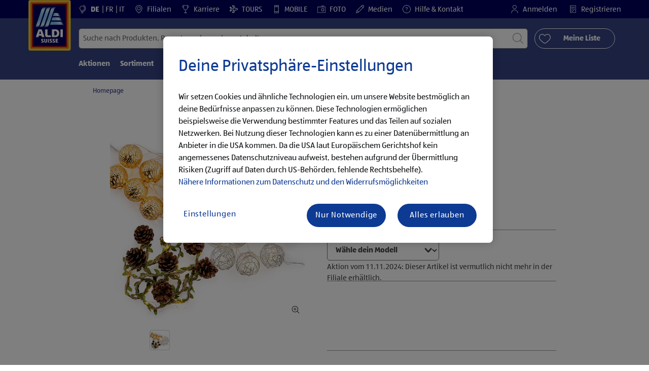

--- FILE ---
content_type: text/html;charset=utf-8
request_url: https://www.aldi-suisse.ch/de/p.led-tischdeko.000000000000398110.html
body_size: 40699
content:
<!doctype html>
<html lang="de">
    <head>
        




<meta charset="utf-8"/>
<meta http-equiv="x-ua-compatible" content="ie=edge"/>
<meta name="viewport" content="width=device-width, initial-scale=1, shrink-to-fit=no"/>
<meta http-equiv="x-dns-prefetch-control" content="on"/>

    
    
    <script defer="defer" type="text/javascript" src="https://rum.hlx.page/.rum/@adobe/helix-rum-js@%5E2/dist/micro.js" data-routing="env=prod,tier=publish,ams=Aldi International Services GmbH And Co.oHG"></script>
<link rel="alternate" hreflang="de-ch" href="https://www.aldi-suisse.ch/de/p.led-tischdeko.000000000000398110.html"/>

    
    
    <link rel="alternate" hreflang="it-ch" href="https://www.aldi-suisse.ch/it/p.decorazione-da-tavolo-a-led.000000000000398110.html"/>

    
    
    <link rel="alternate" hreflang="fr-ch" href="https://www.aldi-suisse.ch/fr/p.decoration-de-table-led.000000000000398110.html"/>


    
        <link sizes="57x57" rel="apple-touch-icon" href="https://s7g10.scene7.com/is/image/aldi/G19-IOS-XXXS/apple-touch-icon-180x180.png"/>
    
        <link sizes="60x60" rel="apple-touch-icon" href="https://s7g10.scene7.com/is/image/aldi/G19-IOS-XXS/apple-touch-icon-180x180.png"/>
    
        <link sizes="76x76" rel="apple-touch-icon" href="https://s7g10.scene7.com/is/image/aldi/G19-IOS-S/apple-touch-icon-180x180.png"/>
    
        <link sizes="144x144" rel="apple-touch-icon" href="https://s7g10.scene7.com/is/image/aldi/G19-IOS-XL/apple-touch-icon-180x180.png"/>
    
        <link sizes="72x72" rel="apple-touch-icon" href="https://s7g10.scene7.com/is/image/aldi/G19-IOS-XS/apple-touch-icon-180x180.png"/>
    
        <link sizes="120x120" rel="apple-touch-icon" href="https://s7g10.scene7.com/is/image/aldi/G19-IOS-L/apple-touch-icon-180x180.png"/>
    
        <link sizes="114x114" rel="apple-touch-icon" href="https://s7g10.scene7.com/is/image/aldi/G19-IOS-M/apple-touch-icon-180x180.png"/>
    
        <link sizes="152x152" rel="apple-touch-icon" href="https://s7g10.scene7.com/is/image/aldi/G19-IOS-XXL/apple-touch-icon-180x180.png"/>
    
        <link sizes="180x180" rel="apple-touch-icon" href="https://s7g10.scene7.com/is/image/aldi/G19-IOS-XXXL/apple-touch-icon-180x180.png"/>
    
    
        <link type="image/png" sizes="32x32" rel="icon" href="https://s7g10.scene7.com/is/image/aldi/G19-FAV-S/favicon-194x194.png"/>
    
        <link type="image/png" sizes="194x194" rel="icon" href="https://s7g10.scene7.com/is/image/aldi/G19-FAV-XL/favicon-194x194.png"/>
    
        <link type="image/png" sizes="16x16" rel="icon" href="https://s7g10.scene7.com/is/image/aldi/G19-FAV-XS/favicon-194x194.png"/>
    
        <link type="image/png" sizes="192x192" rel="icon" href="https://s7g10.scene7.com/is/image/aldi/G19-FAV-L/favicon-194x194.png"/>
    
        <link type="image/png" sizes="96x96" rel="icon" href="https://s7g10.scene7.com/is/image/aldi/G19-FAV-M/favicon-194x194.png"/>
    
        <link rel="mask-icon" href="https://s7g10.scene7.com/is/image/aldi/G19-FAV-XS/safari-pinned-tab.svg" color="#ffffff"/>
        <meta name="msapplication-TileImage" content="https://s7g10.scene7.com/is/image/aldi/G19-IOS-XL/mstile-310x310.png"/>
        <link rel="manifest" href="https://www.aldi-suisse.ch/manifest.json"/>



<meta name="country" content="ch"/>
<meta name="language" content="de"/>
<meta name="homepath" content="/de/homepage.html"/>


<title>LED-Tischdeko | ALDI SUISSE</title>
<meta name="title" content="LED-Tischdeko | ALDI SUISSE"/>
<meta name="description" content="So viel Spass macht Qualität bei diesen kleinen Preisen. LED-Tischdeko zum günstigen ALDIPreis - jetzt in deiner ALDI SUISSE-Filiale. "/>

<meta name="robots"/>




    <link rel="canonical" href="https://www.aldi-suisse.ch/de/p.led-tischdeko.000000000000398110.html"/>
    



<link rel="preconnect" href="//s7g10.scene7.com" crossorigin/>

<link rel="preconnect" href="//accounts.google.com" crossorigin/>
<link rel="preconnect" href="//assets.adobedtm.com" crossorigin/>
<link rel="preconnect" href="//apis.google.com" crossorigin/>
<link rel="preconnect" href="//cdn.cookielaw.org" crossorigin/>
<link rel="preconnect" href="//connect.facebook.net" crossorigin/>
<link rel="preconnect" href="//appleid.cdn-apple.com" crossorigin/>
<link rel="preconnect" href="//service.force.com" crossorigin/>









    



	<script type="application/ld+json">
    	{
  "@context": "https://schema.org/",
  "@type": "BreadcrumbList",
  "itemListElement": [
    {
      "@type": "ListItem",
      "position": 1,
      "name": "Homepage"
    }
  ]
}
    </script>



 <meta class="page-information-dtml" data-dtmlibrary="//assets.adobedtm.com/1a449bc36397/67c61031af5c/launch-30d2e906e0b8.min.js"/>


    
<script src="/apps/aldi/settings/wcm/designs/clientlib-launch.ot-222010925-ot.min.js"></script>






    
<meta property="og:title" content="Meine ALDI SUISSE Produktempfehlung: LED-Tischdeko"/>

<meta property="og:description" content="Ab 11.11.2024 gibt es folgendes Angebot bei ALDI SUISSE.
Alle Informationen gibt es unter: https://to.aldi.in/4gtCPti
Viel Spass beim Durchklicken!"/>
<meta property="og:type" content="Website"/>
<meta property="og:url" content="https://www.aldi-suisse.ch/de/p.led-tischdeko.000000000000398110.html"/>

<meta property="og:image" content="https://s7g10.scene7.com/is/image/aldi/202209300332"/>
<meta property="og:site_name" content="ALDI SUISSE - Homepage"/>
 


<meta name="twitter:title" content="LED-Tischdeko | ALDI SUISSE"/>
<meta name="twitter:description" content="So viel Spass macht Qualität bei diesen kleinen Preisen. LED-Tischdeko zum günstigen ALDIPreis - jetzt in deiner ALDI SUISSE-Filiale. "/>
<meta name="twitter:url" content="https://www.aldi-suisse.ch/de/p.led-tischdeko.000000000000398110.html"/>
<meta name="twitter:image" content="https://s7g10.scene7.com/is/image/aldi/202209300332"/>
<meta name="twitter:site"/>
<meta name="twitter:card"/>


<link rel="preload" href="/apps/aldi/settings/wcm/designs/fonts/ALDISUEDOffice-Regular.eot" as="font" type="font/eot" crossorigin="anonymous"/>
<link rel="preload" href="/apps/aldi/settings/wcm/designs/fonts/ALDISUEDOffice-Regular.eot?#iefix" as="font" type="font/eot" crossorigin="anonymous"/>
<link rel="preload" href="/apps/aldi/settings/wcm/designs/fonts/ALDISUEDOffice-Regular.woff2" as="font" type="font/woff2" crossorigin="anonymous"/>
<link rel="preload" href="/apps/aldi/settings/wcm/designs/fonts/ALDISUEDOffice-Regular.woff" as="font" type="font/woff" crossorigin="anonymous"/>
<link rel="preload" href="/apps/aldi/settings/wcm/designs/fonts/ALDISUEDOffice-Regular.svg#ALDISUEDOffice-Regular" as="font" type="image/svg+xml" crossorigin="anonymous"/>
<link rel="preload" href="/apps/aldi/settings/wcm/designs/fonts/ALDISUEDOffice-Bold.eot" as="font" type="font/eot" crossorigin="anonymous"/>
<link rel="preload" href="/apps/aldi/settings/wcm/designs/fonts/ALDISUEDOffice-Bold.eot?#iefix" as="font" type="font/eot" crossorigin="anonymous"/>
<link rel="preload" href="/apps/aldi/settings/wcm/designs/fonts/ALDISUEDOffice-Bold.woff2" as="font" type="font/woff2" crossorigin="anonymous"/>
<link rel="preload" href="/apps/aldi/settings/wcm/designs/fonts/ALDISUEDOffice-Bold.woff" as="font" type="font/woff" crossorigin="anonymous"/>
<link rel="preload" href="/apps/aldi/settings/wcm/designs/fonts/ALDISUEDOffice-Bold.svg#ALDISUEDOffice-Bold" as="font" type="image/svg+xml" crossorigin="anonymous"/>
<link rel="preload" href="/apps/aldi/settings/wcm/designs/fonts/fontawesome-webfont.eot?v=4.7.0" as="font" type="font/eot" crossorigin="anonymous"/>
<link rel="preload" href="/apps/aldi/settings/wcm/designs/fonts/fontawesome-webfont.eot?#iefix&v=4.7.0" as="font" type="font/eot" crossorigin="anonymous"/>
<link rel="preload" href="/apps/aldi/settings/wcm/designs/fonts/fontawesome-webfont.woff2?v=4.7.0" as="font" type="font/woff2" crossorigin="anonymous"/>
<link rel="preload" href="/apps/aldi/settings/wcm/designs/fonts/fontawesome-webfont.woff?v=4.7.0" as="font" type="font/woff" crossorigin="anonymous"/>
<link rel="preload" href="/apps/aldi/settings/wcm/designs/fonts/fontawesome-webfont.svg?v=4.7.0#fontawesomeregular" as="font" type="image/svg+xml" crossorigin="anonymous"/>
<link rel="preload" href="/apps/aldi/settings/wcm/designs/fonts/Brandon-Grotesque-W05-Regular.woff" as="font" type="font/woff" crossorigin="anonymous"/>
<link rel="preload" href="/apps/aldi/settings/wcm/designs/fonts/Brandon-Grotesque-W05-Regular.woff2" as="font" type="font/woff2" crossorigin="anonymous"/>

        
    
<script src="/apps/aldi/settings/wcm/designs/clientlib-header.ot-222010925-ot.min.js"></script>






    
<link rel="stylesheet" href="/etc.clientlibs/foundation/clientlibs/form.ot-222010925-ot.min.css" type="text/css">
<link rel="stylesheet" href="/apps/aldi/settings/wcm/designs/clientlib-base.ot-222010925-ot.min.css" type="text/css">
<link rel="stylesheet" href="/apps/aldi/settings/wcm/designs/clientlib-all.ot-222010925-ot.min.css" type="text/css">








        

<meta class="page-information" data-targetcategory="Home Improvement:Deko-Artikel:Weihnachts-/Silvesterdekoration" data-sitetitle="aldi" data-language="DE" data-subsubcategory="p:home improvement:weihnachts-/silvesterdekoration" data-subcategory="p:home improvement" data-primarycategory="p" data-country="CH" data-pagetype="product-template" data-pagename="000000000000398110"/>

    
<script src="/etc.clientlibs/clientlibs/granite/jquery.ot-222010925-ot.min.js"></script>
<script src="/etc.clientlibs/clientlibs/granite/utils.ot-222010925-ot.min.js"></script>
<script src="/etc.clientlibs/clientlibs/granite/jquery/granite.ot-222010925-ot.min.js"></script>
<script src="/etc.clientlibs/foundation/clientlibs/jquery.ot-222010925-ot.min.js"></script>
<script src="/etc.clientlibs/foundation/clientlibs/shared.ot-222010925-ot.min.js"></script>
<script src="/etc.clientlibs/cq/personalization/clientlib/underscore.ot-222010925-ot.min.js"></script>
<script src="/etc.clientlibs/cq/personalization/clientlib/personalization/kernel.ot-222010925-ot.min.js"></script>
<script src="/etc.clientlibs/foundation/clientlibs/form.ot-222010925-ot.min.js"></script>
<script src="/apps/aldi/settings/wcm/designs/clientlib-datalayer.ot-222010925-ot.min.js"></script>



<script>
    if ($.aldiDtmController) {
        $.aldiDtmController.initAldiPageInformation();
    }
</script>

    </head>
    
    <body is-author="false">
        <div class="waiticon-loading"></div>
        <div id="targetpopup"></div>
        
<input id="pcaLibrary" type="hidden" data-pca-privacy-settings="true" data-pca-style="/apps/aldi/settings/wcm/designs/clientlib-pca-address-lookup/css/address-3.40.css" data-pca-library="/apps/aldi/settings/wcm/designs/clientlib-pca-address-lookup/js/address-3.40.js"/>
        
    
    


<div class="modal-white modal" id="c-modal" tabindex="-1" role="dialog" aria-labelledby="c-modal-label" aria-hidden="true" data-publish-date="Mon Aug 15 09:26:30 UTC 2022" data-showpcookieoverley="false">
    
    
    
    
    
    
    
    
    
    
    
    
    <div class="modal-dialog modal-dialog-centered medium-width">
        <div class="modal-content modal-content_scroll">
        <form class="cookie-content-from" name="cookie-content-from" data-snackbar-title="Einstellungen geändert" data-snackbar-message="Deine Privatsphäre-Einstellungen wurden erfolgreich geändert!">
            <!-- Modal Header -->
            <div class="modal-header header-spacing">
                <h5 class="modal-title mb-3" id="previous-address-modal-label">Deine Privatsphäre-Einstellungen</h5>
            </div>
            <!-- Modal body -->
            <div class="modal-body side-spacing">
                <div class="bottom-spacing d-none d-sm-block">
                    Wir setzen Cookies und ähnliche Technologien ein, um unsere Website bestmöglich an deine Bedürfnisse anpassen zu können. Diese Technologien ermöglichen beispielsweise die Verwendung bestimmter Features und das Teilen auf sozialen Netzwerken. Bei Nutzung dieser Technologien kann es zu einer Datenübermittlung an Anbieter in die USA kommen. Da die USA laut Europäischem Gerichtshof kein angemessenes Datenschutzniveau aufweist, bestehen aufgrund der Übermittlung Risiken (Zugriff auf Daten durch US-Behörden, fehlende Rechtsbehelfe). &nbsp;<a href="https://www.aldi-suisse.ch/de/informationen/datenschutzhinweis.html#ErhebungVerarbeitung">Nähere Informationen zum Datenschutz und den Widerrufsmöglichkeiten</a>
                </div>
                <div class="bottom-spacing d-block d-sm-none">
                    Wir setzen Cookies und ähnliche Technologien ein, um unsere Website bestmöglich an deine Bedürfnisse anpassen zu können. Diese Technologien ermöglichen beispielsweise die Verwendung bestimmter Features und das Teilen auf sozialen Netzwerken. Bei Nutzung dieser Technologien kann es zu einer Datenübermittlung an Anbieter in die USA kommen. Da die USA laut Europäischem Gerichtshof kein angemessenes Datenschutzniveau aufweist, bestehen aufgrund der Übermittlung Risiken (Zugriff auf Daten durch US-Behörden, fehlende Rechtsbehelfe). &nbsp;<a href="https://www.aldi-suisse.ch/de/informationen/datenschutzhinweis.html#ErhebungVerarbeitung">Nähere Informationen zum Datenschutz und den Widerrufsmöglichkeiten</a></div>
                <label class="cookiePreferences__content bottom-spacing">
                    <label class="content--label">Notwendige Cookies</label>
                    <div class="content--alignmentItems">
                        <label class="custom-control custom-checkbox content--checkbox checkbox-opacity">
                            <input type="checkbox" checked="checked" disabled="disabled" class="custom-control-input"/>
                            <span class="custom-control-indicator"></span>
                        </label>
                    </div>
                    <div class="above-spacing d-none d-sm-block description-spacing">Diese Cookies sind für die Funktionalität der Webseite notwendig, sodass du diese nicht deaktivieren kannst. &nbsp;<a href="https://www.aldi-suisse.ch/de/informationen/datenschutzhinweis.html#Cookies">Mehr erfahren</a></div>
                    <div class="above-spacing d-block d-sm-none description-spacing">Diese Cookies sind für die Funktionalität der Webseite notwendig, sodass du diese nicht deaktivieren kannst. &nbsp;<a href="https://www.aldi-suisse.ch/de/informationen/datenschutzhinweis.html#Cookies">Mehr erfahren</a></div>
                </label>
                <label class="cookiePreferences__content bottom-spacing" for="marketing">
                    <span class="content--label">Marketing- und Personalisierungs-Cookies</span>
                    <div class="content--alignmentItems">
                        <label class="custom-control custom-checkbox content--checkbox">
                            <input type="checkbox" name="marketing" id="marketing" class="custom-control-input"/>
                            <span class="custom-control-indicator"></span>
                        </label>
                    </div>
                    <div class="above-spacing d-none d-sm-block description-spacing">Diese Cookies ermöglichen es dir, auf dein Nutzerverhalten abgestimmte Webseiten-Inhalte zu erhalten und bieten uns die Möglichkeit, unsere Webseite auf Basis von Nutzungsstatistiken optimal auf die Interessen unserer Kunden anzupassen. &nbsp;<a href="https://www.aldi-suisse.ch/de/informationen/datenschutzhinweis.html#Marketingtools">Mehr erfahren</a></div>
                    <div class="above-spacing d-block d-sm-none description-spacing">Diese Cookies ermöglichen es dir, auf dein Nutzerverhalten abgestimmte Webseiten-Inhalte zu erhalten und bieten uns die Möglichkeit, unsere Webseite auf Basis von Nutzungsstatistiken optimal auf die Interessen unserer Kunden anzupassen. &nbsp;<a href="https://www.aldi-suisse.ch/de/informationen/datenschutzhinweis.html#Marketingtools">Mehr erfahren</a></div>
                </label>
                <label class="cookiePreferences__content" for="thirdparty">
                    <span class="content--label">Drittanbieter</span>
                    <div class="content--alignmentItems">
                        <label class="custom-control custom-checkbox content--checkbox">
                            <input type="checkbox" name="thirdparty" id="thirdparty" class="custom-control-input"/>
                            <span class="custom-control-indicator"></span>
                        </label>
                    </div>
                    <div class="above-spacing d-none d-sm-block description-spacing">Durch diese Funktionen kannst du zusätzliche Dienste bzw. Technologien von Drittanbietern nutzen und uns sowie Dritten weitere Personalisierungen ermöglichen. &nbsp;<a href="https://www.aldi-suisse.ch/de/informationen/datenschutzhinweis.html#Plugins">Mehr erfahren</a></div>
                    <div class="above-spacing d-block d-sm-none description-spacing">Durch diese Funktionen kannst du zusätzliche Dienste bzw. Technologien von Drittanbietern nutzen und uns sowie Dritten weitere Personalisierungen ermöglichen. &nbsp;<a href="https://www.aldi-suisse.ch/de/informationen/datenschutzhinweis.html#Plugins">Mehr erfahren</a></div>
                </label>
                
            </div>
            <!-- Modal footer -->
            <div class="modal-footer cookie-expiration-months pt-2 d-block" data-expirationmonths="4" data-rejectionmonths="2">
                <div class="row modalCookie__footer">
                    <div class="col-md-6 text-center">
                        <button class="btn btn-secondary btn-minwidth js-privacy-savePreferences" type="button" data-dismiss="modal">Auswahl bestätigen</button>
                    </div>
                    <div class="col-md-6 text-center">
                        <button class="btn btn-primary btn-minwidth js-privacy-accept" type="button" data-dismiss="modal">Alle bestätigen</button>
                    </div>
                </div>
            </div>
        </form>
        </div>
    </div>
</div>







<header tabindex="-1" class="newMegaMenu at-page-sticky-header overlap-index">
    <div id="youtube-cookie-content" class="d-none hidden-print" data-yc-time="365">
        <div><p>Wir weisen darauf hin, dass durch das Starten des Videos Daten an den jeweiligen Anbieter übermittelt werden. Weitere Informationen findest du in unserem <a href="/de/informationen/datenschutzhinweis.html">Datenschutzhinweis</a>.  </p>
</div>
        <div class="text-right">
            <button type="button" class="btn-link youtube-cookie-enabled">
                Akzeptieren
            </button>
            <span class="sr-only">Verwerfen </span>
        </div>
    </div>

    
    

    

    
    
    <div class="row skipHeader d-none">
        <button class="btn btn-invisible-black skipHeader__skipButton" aria-label="Menüleiste überspringen">Menüleiste überspringen</button>
    </div>
    <div id="container-fluid_header-logo">
        <div class="container-fluid">
            <div class="row">
                <div class="col">
                    <div class="logo">
                        <a href="/de/homepage.html" class="logo logoHeader at-welcomemessage_lbl" title="ALDI SUISSE AG">
                            
                            <img class="at-aldi-logo_imglnk lazyload assetTrackingRedirect" data-src="https://s7g10.scene7.com/is/image/aldi/ALDI%20SUISSE%20LOGO-header?fmt=png-alpha" data-assetcomponenttype="g05_header" data-srcset="https://s7g10.scene7.com/is/image/aldi/ALDI%20SUISSE%20LOGO-header?$G05-Logo-S$&amp;fmt=png-alpha 576w,https://s7g10.scene7.com/is/image/aldi/ALDI%20SUISSE%20LOGO-header?$G05-Logo-XL$&amp;fmt=png-alpha 1200w,https://s7g10.scene7.com/is/image/aldi/ALDI%20SUISSE%20LOGO-header?$G05-Logo-XS$&amp;fmt=png-alpha 320w,https://s7g10.scene7.com/is/image/aldi/ALDI%20SUISSE%20LOGO-header?$G05-Logo-L$&amp;fmt=png-alpha 992w,https://s7g10.scene7.com/is/image/aldi/ALDI%20SUISSE%20LOGO-header?$G05-Logo-M$&amp;fmt=png-alpha 768w" alt="ALDI SUISSE" role="presentation" title="ALDI SUISSE AG" width="45" data-asset-id="8d1ea971-6e5f-4f18-86d3-98073b7fc58b"/>
                        </a>
                    </div>
                </div>
            </div>
        </div>
    </div>
    <div class="dark-block at-metanavigation_lnk">
        <div class="container-fluid">
            <div class="row">
                <div id="left_top_menu" class="col-md-12 invisible">
                    <ul class="navbar_short-links-top float-left">
                        
                        
                            <li id="language-selector" class="navbar_short-links-top_language">
                                <svg class="ico ico-inline ico-1-4x mr-1" focusable="false" aria-hidden="true">
                                    <use xlink:href="/apps/aldi/settings/wcm/designs/images/icons.svg#globe-stand"></use>
                                </svg>
                                
                                
                                    
                                    
                                    
                                    
                                        <a lang="de" href="/de/p.led-tischdeko.000000000000398110.html" style="pointer-events: none;" class="active">
                                            DE
                                        </a>
                                        
                                    
                                
                                    
                                    
                                    
                                    
                                        <a lang="fr" href="/fr/p.decoration-de-table-led.000000000000398110.html">
                                            FR
                                        </a>
                                        
                                    
                                
                                    
                                    
                                    
                                    
                                        <a lang="it" href="/it/p.decorazione-da-tavolo-a-led.000000000000398110.html">
                                            IT
                                        </a>
                                        
                                    
                                
                             </li>
                         
                     </ul>
                     <div>
                         <nav class="menu_top_header">
                             <ul>
                                 <li class="navbar_short-links-top_language">
                                     
                                     
                                     <a href="/de/filialen-und-oeffnungszeiten.html" target="_self" rel="noreferrer">
                                         <svg class="ico ico-inline ico-1-4x mr-1" focusable="false" aria-hidden="true">
                                             <use xlink:href="/apps/aldi/settings/wcm/designs/images/icons.svg#map-marker"></use>
                                         </svg>
                                         Filialen
                                     </a>
                                 </li>
<li class="navbar_short-links-top_language">
                                     
                                     
                                     <a href="https://to.aldi.in/4hiaJkA" target="_blank" rel="noreferrer">
                                         <svg class="ico ico-inline ico-1-4x mr-1" focusable="false" aria-hidden="true">
                                             <use xlink:href="/apps/aldi/settings/wcm/designs/images/icons.svg#trophy"></use>
                                         </svg>
                                         Karriere
                                     </a>
                                 </li>
<li class="navbar_short-links-top_language">
                                     
                                     
                                     <a href="https://to.aldi.in/4hcjgVS" target="_blank" rel="noreferrer">
                                         <svg class="ico ico-inline ico-1-4x mr-1" focusable="false" aria-hidden="true">
                                             <use xlink:href="/apps/aldi/settings/wcm/designs/images/icons.svg#travel"></use>
                                         </svg>
                                         TOURS
                                     </a>
                                 </li>
<li class="navbar_short-links-top_language">
                                     
                                     
                                     <a href="https://to.aldi.in/4aoiS4K" target="_blank" rel="noreferrer">
                                         <svg class="ico ico-inline ico-1-4x mr-1" focusable="false" aria-hidden="true">
                                             <use xlink:href="/apps/aldi/settings/wcm/designs/images/icons.svg#mobile"></use>
                                         </svg>
                                         MOBILE
                                     </a>
                                 </li>
<li class="navbar_short-links-top_language">
                                     
                                     
                                     <a href="https://to.aldi.in/3WneX25" target="_blank" rel="noreferrer">
                                         <svg class="ico ico-inline ico-1-4x mr-1" focusable="false" aria-hidden="true">
                                             <use xlink:href="/apps/aldi/settings/wcm/designs/images/icons.svg#camera"></use>
                                         </svg>
                                         FOTO
                                     </a>
                                 </li>
<li class="navbar_short-links-top_language">
                                     
                                     
                                     <a href="https://to.aldi.in/40iQPyP" target="_self" rel="noreferrer">
                                         <svg class="ico ico-inline ico-1-4x mr-1" focusable="false" aria-hidden="true">
                                             <use xlink:href="/apps/aldi/settings/wcm/designs/images/icons.svg#pencil"></use>
                                         </svg>
                                         Medien
                                     </a>
                                 </li>
<li class="navbar_short-links-top_language">
                                     
                                     
                                     <a href="/de/hilfe-und-kontakt.html" target="_self" rel="noreferrer">
                                         <svg class="ico ico-inline ico-1-4x mr-1" focusable="false" aria-hidden="true">
                                             <use xlink:href="/apps/aldi/settings/wcm/designs/images/icons.svg#question-circle"></use>
                                         </svg>
                                         Hilfe &amp; Kontakt
                                     </a>
                                 </li>

                                 <li class="moreButton navbar_short-links-top_language " onclick="menuHeaderMoreButton()">
                                    <a class="dropdownButton">
                                               <svg class="ico ico-inline partner-brand-button-icon" focusable="false" aria-hidden="true">
                                                   <use xlink:href="/apps/aldi/settings/wcm/designs/images/icons.svg#arrow-down"></use>
                                               </svg>
                                               <button class="btn btn-secondary dropdown-toggle" type="button" id="dropdownMenuButton">
                                                   
                                               </button>
                                   </a>
                                   <ul class="dropDownMenuList"></ul>
                                   
                                </li> 
                             </ul>
                         </nav>
                     </div>
                     <ul class="navbar_short-links-top float-right pl-0">
                         <li class="cq-cc-profile-not-anonymous navbar_short-links-top_left pr-0" style="display: none">
                             <a href="/de/mein-profil.html" class="mr-0 mr-md-4 myprofile_btn">
                                 <svg class="ico ico-inline ico-1-4x mr-1" focusable="false" aria-hidden="true">
                                     <use xlink:href="/apps/aldi/settings/wcm/designs/images/icons.svg#user"></use>
                                 </svg>
                                 Mein Profil
                             </a>
                             <button id="logout" class="logout-button at-logout_lnk">
                                 <svg class="ico ico-inline ico-1-4x mr-1" focusable="false" aria-hidden="true">
                                     <use xlink:href="/apps/aldi/settings/wcm/designs/images/icons.svg#sign-out"></use>
                                 </svg>
                                 Abmelden
                             </button>
                         </li>
                         <li class="cq-cc-profile-anonymous navbar_short-links-top_left pr-0">
                             <a href="/de/log-in.html" class="at-login_lnk login-redirect">
                                 <svg class="ico ico-inline ico-1-4x mr-1" focusable="false" aria-hidden="true">
                                     <use xlink:href="/apps/aldi/settings/wcm/designs/images/icons.svg#user"></use>
                                 </svg>
                                 Anmelden
                             </a>
                             <a href="/de/log-in.html#Registration" data-register-redirect="#Registration" class="register-redirect">
                                 <svg class="ico ico-inline ico-1-4x mr-1" focusable="false" aria-hidden="true">
                                     <use xlink:href="/apps/aldi/settings/wcm/designs/images/icons.svg#tests"></use>
                                 </svg>
                                 Registrieren
                             </a>
                         </li>
                     </ul>
                 </div>
             </div>
         </div>
     </div>
 

    
    <div class="container-fluid navbar-secondline">
        <div class="row">
            <div class="col-sm-12 navbar-second">
                <div class="second-line">
                    <div class="navbar-searchForm">
                            
                            <form id="querySearchForm" method="GET" action="/ch/de/search/.searchRedirect" data-redirect-search="/de/search.html">
                                <div class="input-group searchInputHeader no-shoppable">
                                    
                                    <input name="search" type="text" id="input_search" class="form-control at-input-search_txt pr-16" data-searchpath="fakePath" placeholder="Suche nach Produkten, Rezepten oder anderen Inhalten" aria-label="Suchen nach" data-max="4" maxlength="128"/>
                                        <input type="text" id="input_search_hidden" tabindex="-1" class="form-control" aria-label="Suchen nach"/>
                                    <div class="close-search-field at-closesearch_btn" aria-label="Suchfeld schließen">
                                        <button type="button" class="btn btn-ico btn-invisible-black js-reset-search" aria-hidden="true">
                                            <svg class="ico" aria-hidden="true" focusable="false">
                                                <use xlink:href="/apps/aldi/settings/wcm/designs/images/icons.svg#delete"></use>
                                            </svg>
                                            <span class="sr-only">
    Suchbegriff zurücksetzen
</span>
                                        </button>
                                    </div>
                                    <button type="submit" class="btn btn-ico btn-invisible-black btn-search-submit js-search-header" aria-hidden="true">
                                        <svg class="ico" aria-hidden="true" focusable="false">
                                            <use xlink:href="/apps/aldi/settings/wcm/designs/images/icons.svg#search"></use>
                                        </svg>
                                        <span class="sr-only">
    Suche starten
</span>
                                    </button>
                                </div>
                            </form>
                    </div>
                    <div class="navbar-buttons-container">
                        <div class="navbar-buttons-mylist" aria-label="Meine Liste">
                            <a href="/de/mein-profil/my-list.html" class="btn btn-outline-primary btn-block js-btn-heart" data-id="">
                                <span class="wishlist_amount d-none" aria-label="Produkte in meiner Liste" data-label-wishlist="Produkte in meiner Liste" role="img"></span>
                                <svg class="ico mr-1">
                                    <use xlink:href="/apps/aldi/settings/wcm/designs/images/icons.svg#heart"></use>
                                </svg>
                                <span class="pl-4 pr-4">Meine Liste</span>
                            </a>
                        </div>
                        <div class="navbar-buttons">
                            <button id="searchButtonMobile" class="btn-search collapsed navbar-toggle d-lg-none" type="button" data-toggle="collapse" data-target="#header_search" aria-expanded="true" aria-label="Toggle search">
                                <svg class="ico ico-inline" aria-hidden="true" focusable="false">
                                    <use xlink:href="/apps/aldi/settings/wcm/designs/images/icons.svg#search"></use>
                                </svg>
                            </button>
                            <a href="/de/mein-profil/my-list.html" class="d-lg-none btn-my-list" data-id="">
                                <span class="wishlist_amount d-none" aria-label="Produkte in meiner Liste" data-label-wishlist="Produkte in meiner Liste" role="img"></span>
                                <svg class="ico ico-bars ico-inline" aria-hidden="true">
                                    <use xlink:href="/apps/aldi/settings/wcm/designs/images/icons.svg#heart"></use>
                                </svg>
                            </a>
                                
                            <button class="btn-menu collapsed navbar-toggle" type="button" data-toggle="collapse" data-target="#header_menu" aria-controls="header_menu" aria-expanded="true" aria-label="Toggle navigation">
                                <svg class="ico ico-bars ico-inline" aria-hidden="true">
                                    <use xlink:href="/apps/aldi/settings/wcm/designs/images/icons.svg#bars"></use>
                                </svg>
                                <svg class="ico ico-close ico-inline" aria-hidden="true">
                                    <use xlink:href="/apps/aldi/settings/wcm/designs/images/icons.svg#close"></use>
                                </svg>
                            </button>
                        </div>
                    </div>
                </div>
                <nav class="third-line">
                    <div class="navbar navbar-collapse collapsed mobmenuspace d-none d-lg-block at-headerMenu-Lbl" id="header_menu">
                        <ul class="navbar_main-links" role="menubar" aria-hidden="false">
                            
                                
                                <li class="navbar_main_firstLevel " role="none">
                                    
                                    
                                    
                                    <a class="navbar_main-links_firstLevel menu1Level at-menu1_lnk" aria-haspopup="true" aria-expanded="false" role="menuitem" href="/de/aktionen-und-angebote.html" target="_self" title="Zu den Angeboten" rel="noreferrer" aria-controls="subMenu-1">
                                        Aktionen
                                    </a>
                                    <div class="subMenu2level collapse at-subMenu_lst" id="subMenu-1">
                                        <div class="row">
                                            <div class="col-3">
                                                <ul class="has-sub-menu" role="menu">
                                                    <li>
                                                        
                                                        
                                                        
                                                        <a role="menuitem" href="/de/aktionen-und-angebote/d.05-02-2026.html" target="_self" title="Aktuelle Angebote zum ALDI Preis" rel="noreferrer">
                                                            ab Donnerstag, 05.02.2026
                                                        </a>
                                                        
                                                    </li>
                                                
                                                    <li>
                                                        
                                                        
                                                        
                                                        <a role="menuitem" href="/de/aktionen-und-angebote/d.02-02-2026.html" target="_self" title="Aktuelle Angebote zum ALDI Preis" rel="noreferrer">
                                                            ab Montag, 02.02.2026
                                                        </a>
                                                        
                                                    </li>
                                                
                                                    <li>
                                                        
                                                        
                                                        
                                                        <a role="menuitem" href="/de/aktionen-und-angebote/d.29-01-2026.html" target="_self" title="Aktuelle Angebote zum ALDI Preis" rel="noreferrer">
                                                            ab Donnerstag, 29.01.2026
                                                        </a>
                                                        
                                                    </li>
                                                
                                                    <li>
                                                        
                                                        
                                                        
                                                        <a role="menuitem" href="/de/aktionen-und-angebote/d.26-01-2026.html" target="_self" title="Aktuelle Angebote zum ALDI Preis" rel="noreferrer">
                                                            ab Montag, 26.01.2026
                                                        </a>
                                                        
                                                    </li>
                                                
                                                    <li>
                                                        
                                                        
                                                        
                                                        <a role="menuitem" href="/de/aktionen-und-angebote/superdeal-ab-do-29-1-2026.html" target="_self" title="SuperDeal ab Do, 29.1.2026" rel="noreferrer">
                                                            SuperDeal ab Do, 29.1.2026
                                                        </a>
                                                        
                                                    </li>
                                                
                                                    <li>
                                                        
                                                        
                                                        
                                                        <a role="menuitem" href="/de/aktionen-und-angebote/superdeal-ab-do-5-2-2026.html" target="_self" title="SuperDeal ab Do, 5.2.2026" rel="noreferrer">
                                                            SuperDeal ab Do, 5.2.2026
                                                        </a>
                                                        
                                                    </li>
                                                
                                                    <li>
                                                        
                                                        
                                                        
                                                        <a role="menuitem" href="/de/aktionen-und-angebote/weekend-deals-ab-do-5-2-2026.html" target="_self" title="Weekend Deals ab Do, 5.2.2026" rel="noreferrer">
                                                            Weekend Deals ab Do, 5.2.2026
                                                        </a>
                                                        
                                                    </li>
                                                
                                                    <li>
                                                        
                                                        
                                                        
                                                        <a role="menuitem" href="/de/aktionen-und-angebote/aktuelle-flugblaetter-und-broschuren.html" target="_self" title="Broschüren ALDI SUISSE" rel="noreferrer">
                                                            ALDI Woche &amp; Broschüren
                                                        </a>
                                                        
                                                    </li>
                                                
                                                    <li>
                                                        
                                                        
                                                        
                                                        <a role="menuitem" href="/de/aktionen-und-angebote/aldi-suisse-newsletter.html" title="ALDI SUISSE Newsletter" rel="noreferrer">
                                                            ALDI SUISSE Newsletter
                                                        </a>
                                                        
                                                    </li>
                                                </ul>
                                            </div>
                                            <div class="col-4">
                                                <div class="menu3level-container">
                                                    <ul class="menu3level-1">
                                                    </ul>
                                                    <ul class="menu3level-2">
                                                    </ul>
                                                </div>
                                            </div>
                                            <div class="col-5">
                                                <a class="imglink" aria-hidden="true" tabindex="-1" href="/de/aktionen-und-angebote.html" rel="noreferrer">
                                                    
                                                    <img class="img-fluid lazyload" data-src="https://s7g10.scene7.com/is/image/aldi/Bild_Megamenu_960x570_Aktionen_DE" data-srcset="https://s7g10.scene7.com/is/image/aldi/Bild_Megamenu_960x570_Aktionen_DE?$G05-S$ 576w,https://s7g10.scene7.com/is/image/aldi/Bild_Megamenu_960x570_Aktionen_DE?$G05-XL$ 1200w,https://s7g10.scene7.com/is/image/aldi/Bild_Megamenu_960x570_Aktionen_DE?$G05-XS$ 320w,https://s7g10.scene7.com/is/image/aldi/Bild_Megamenu_960x570_Aktionen_DE?$G05-L$ 992w,https://s7g10.scene7.com/is/image/aldi/Bild_Megamenu_960x570_Aktionen_DE?$G05-M$ 768w" data-asset-id="a74f3189-e8a0-4333-a9d3-f027dc7bff74"/>
                                                    
                                                    
                                                </a>
                                            </div>
                                        </div>
                                    </div>
                                </li>
                            
                                
                                <li class="navbar_main_firstLevel " role="none">
                                    
                                    
                                    
                                    <a class="navbar_main-links_firstLevel menu1Level at-menu1_lnk" aria-haspopup="true" aria-expanded="false" role="menuitem" href="/de/sortiment.html" target="_self" title="Unser Sortiment " rel="noreferrer" aria-controls="subMenu-2">
                                        Sortiment
                                    </a>
                                    <div class="subMenu2level collapse at-subMenu_lst" id="subMenu-2">
                                        <div class="row">
                                            <div class="col-3">
                                                <ul class="has-sub-menu" role="menu">
                                                    <li>
                                                        
                                                        
                                                        
                                                        <a class="containSubMenu at-submenu_lnk" role="menuitem" href="/de/sortiment/auszeichnungen.html" title="Auszeichnungen" rel="noreferrer">
                                                            Auszeichnungen
                                                        </a>
                                                        <ul class="d-none sub3levelMenu" role="menu">
                                                            <li>
                                                                
                                                                <a href="/de/sortiment/auszeichnungen/testsieger.html" target="_self" title="Testsieger" rel="noreferrer">
                                                                    Testsieger
                                                                </a>
                                                            </li>
                                                        
                                                            <li>
                                                                
                                                                <a href="/de/sortiment/auszeichnungen/unsere-siegel.html" target="_self" title="unsere Siegel" rel="noreferrer">
                                                                    unsere Siegel
                                                                </a>
                                                            </li>
                                                        </ul>
                                                    </li>
                                                
                                                    <li>
                                                        
                                                        
                                                        
                                                        <a role="menuitem" href="/de/sortiment/dauerhafte-preissenkung.html" target="_self" title="Dauerhafte Preissenkung" rel="noreferrer">
                                                            Dauerhafte Preissenkung
                                                        </a>
                                                        
                                                    </li>
                                                
                                                    <li>
                                                        
                                                        
                                                        
                                                        <a class="containSubMenu at-submenu_lnk" role="menuitem" href="/de/sortiment/gourmet.html" title="Gourmet" rel="noreferrer">
                                                            Gourmet
                                                        </a>
                                                        <ul class="d-none sub3levelMenu" role="menu">
                                                            <li>
                                                                
                                                                <a href="/de/sortiment/gourmet/alle-produkte.html" target="_self" title="Alle Produkte" rel="noreferrer">
                                                                    Alle Produkte
                                                                </a>
                                                            </li>
                                                        
                                                            <li>
                                                                
                                                                <a href="/de/sortiment/gourmet/brot-und-backwaren.html" title="Brot &amp; Backwaren" rel="noreferrer">
                                                                    Brot &amp; Backwaren
                                                                </a>
                                                            </li>
                                                        
                                                            <li>
                                                                
                                                                <a href="/de/sortiment/gourmet/fleisch-und-fisch.html" target="_self" title="Fleisch &amp; Fisch" rel="noreferrer">
                                                                    Fleisch &amp; Fisch
                                                                </a>
                                                            </li>
                                                        
                                                            <li>
                                                                
                                                                <a href="/de/sortiment/gourmet/gekuehlte-produkte.html" title="Gekühlte Produkte" rel="noreferrer">
                                                                    Gekühlte Produkte
                                                                </a>
                                                            </li>
                                                        
                                                            <li>
                                                                
                                                                <a href="/de/sortiment/gourmet/tiefgekuehlte-produkte.html" title="Tiefgekühlte Produkte" rel="noreferrer">
                                                                    Tiefgekühlte Produkte
                                                                </a>
                                                            </li>
                                                        
                                                            <li>
                                                                
                                                                <a href="/de/sortiment/gourmet/milchprodukte.html" title="Milchprodukte" rel="noreferrer">
                                                                    Milchprodukte
                                                                </a>
                                                            </li>
                                                        
                                                            <li>
                                                                
                                                                <a href="/de/sortiment/gourmet/fruehstueck.html" title="Frühstück" rel="noreferrer">
                                                                    Frühstück
                                                                </a>
                                                            </li>
                                                        
                                                            <li>
                                                                
                                                                <a href="/de/sortiment/gourmet/suessigkeiten-und-snacks.html" target="_self" title="Süssigkeiten &amp; Snacks" rel="noreferrer">
                                                                    Süssigkeiten &amp; Snacks
                                                                </a>
                                                            </li>
                                                        
                                                            <li>
                                                                
                                                                <a href="/de/sortiment/gourmet/vorraete.html" title="Vorräte" rel="noreferrer">
                                                                    Vorräte
                                                                </a>
                                                            </li>
                                                        </ul>
                                                    </li>
                                                
                                                    <li>
                                                        
                                                        
                                                        
                                                        <a class="containSubMenu at-submenu_lnk" role="menuitem" href="/de/sortiment/grillsortiment.html" target="_self" title="Grillsortiment" rel="noreferrer">
                                                            Grillsortiment
                                                        </a>
                                                        <ul class="d-none sub3levelMenu" role="menu">
                                                            <li>
                                                                
                                                                <a href="/de/sortiment/grillsortiment/alle-produkte.html" target="_self" title="Alle Produkte" rel="noreferrer">
                                                                    Alle Produkte
                                                                </a>
                                                            </li>
                                                        
                                                            <li>
                                                                
                                                                <a href="/de/sortiment/grillsortiment/grillfleisch-fisch-und-wuerste.html" title="Grillfleisch, Fisch &amp; Würste" rel="noreferrer">
                                                                    Grillfleisch, Fisch &amp; Würste
                                                                </a>
                                                            </li>
                                                        
                                                            <li>
                                                                
                                                                <a href="/de/sortiment/grillsortiment/grillsaucen-und-gewuerze.html" title="Grillsaucen &amp; Gewürze" rel="noreferrer">
                                                                    Grillsaucen &amp; Gewürze
                                                                </a>
                                                            </li>
                                                        
                                                            <li>
                                                                
                                                                <a href="/de/sortiment/grillsortiment/grillbrot.html" title="Grillbrot" rel="noreferrer">
                                                                    Grillbrot
                                                                </a>
                                                            </li>
                                                        
                                                            <li>
                                                                
                                                                <a href="/de/sortiment/grillsortiment/grillbeilagen.html" title="Grillbeilagen" rel="noreferrer">
                                                                    Grillbeilagen
                                                                </a>
                                                            </li>
                                                        
                                                            <li>
                                                                
                                                                <a href="/de/sortiment/grillsortiment/vegetarisch-vegan.html" title="Vegetarisch &amp; Vegan" rel="noreferrer">
                                                                    Vegetarisch &amp; Vegan
                                                                </a>
                                                            </li>
                                                        
                                                            <li>
                                                                
                                                                <a href="/de/sortiment/grillsortiment/getraenke.html" title="Getränke" rel="noreferrer">
                                                                    Getränke
                                                                </a>
                                                            </li>
                                                        </ul>
                                                    </li>
                                                
                                                    <li>
                                                        
                                                        
                                                        
                                                        <a class="containSubMenu at-submenu_lnk" role="menuitem" href="/de/sortiment/retour-aux-sources.html" target="_self" title="retour aux sources" rel="noreferrer">
                                                            retour aux sources
                                                        </a>
                                                        <ul class="d-none sub3levelMenu" role="menu">
                                                            <li>
                                                                
                                                                <a href="/de/sortiment/retour-aux-sources/alle-bio-produkte.html" target="_self" title="Alle BIO-Produkte" rel="noreferrer">
                                                                    Alle BIO-Produkte
                                                                </a>
                                                            </li>
                                                        
                                                            <li>
                                                                
                                                                <a href="/de/sortiment/retour-aux-sources/bio-milch-und-milchprodukte.html" target="_self" title="BIO-Milch &amp; Milchprodukte" rel="noreferrer">
                                                                    BIO-Milch &amp; Milchprodukte
                                                                </a>
                                                            </li>
                                                        
                                                            <li>
                                                                
                                                                <a href="/de/sortiment/retour-aux-sources/bio-fleisch-und-wurst.html" target="_self" title="BIO-Fleisch &amp; Wurst" rel="noreferrer">
                                                                    BIO-Fleisch &amp; Wurst
                                                                </a>
                                                            </li>
                                                        
                                                            <li>
                                                                
                                                                <a href="/de/sortiment/retour-aux-sources/bio-eier.html" target="_self" title="BIO-Eier" rel="noreferrer">
                                                                    BIO-Eier
                                                                </a>
                                                            </li>
                                                        
                                                            <li>
                                                                
                                                                <a href="/de/sortiment/retour-aux-sources/bio-brot.html" target="_self" title="BIO-Brot" rel="noreferrer">
                                                                    BIO-Brot
                                                                </a>
                                                            </li>
                                                        
                                                            <li>
                                                                
                                                                <a href="/de/sortiment/retour-aux-sources/bio-vorraete.html" target="_self" title="BIO-Vorräte" rel="noreferrer">
                                                                    BIO-Vorräte
                                                                </a>
                                                            </li>
                                                        
                                                            <li>
                                                                
                                                                <a href="https://retourauxsources.aldi-suisse.ch/bio-produkte/bio-obst/?" target="_blank" title="BIO-Obst &amp; Gemüse" rel="noreferrer">
                                                                    BIO-Obst &amp; Gemüse
                                                                </a>
                                                            </li>
                                                        </ul>
                                                    </li>
                                                
                                                    <li>
                                                        
                                                        
                                                        
                                                        <a class="containSubMenu at-submenu_lnk" role="menuitem" href="/de/sortiment/saveurs-suisses.html" title="Saveurs Suisses" rel="noreferrer">
                                                            Saveurs Suisses
                                                        </a>
                                                        <ul class="d-none sub3levelMenu" role="menu">
                                                            <li>
                                                                
                                                                <a href="/de/sortiment/saveurs-suisses/gesamtes-sortiment.html" target="_self" title="Alle Produkte" rel="noreferrer">
                                                                    Alle Produkte
                                                                </a>
                                                            </li>
                                                        
                                                            <li>
                                                                
                                                                <a href="/de/sortiment/saveurs-suisses/region-graubuenden-tessin-uri-glarus.html" target="_self" title=" Region Graubünden, Tessin , Uri, Glarus" rel="noreferrer">
                                                                     Region Graubünden, Tessin , Uri, Glarus
                                                                </a>
                                                            </li>
                                                        
                                                            <li>
                                                                
                                                                <a href="/de/sortiment/saveurs-suisses/region-mittelland.html" target="_self" title="Region Mittelland" rel="noreferrer">
                                                                    Region Mittelland
                                                                </a>
                                                            </li>
                                                        
                                                            <li>
                                                                
                                                                <a href="/de/sortiment/saveurs-suisses/region-ostschweiz.html" target="_self" title="Region Ostschweiz" rel="noreferrer">
                                                                    Region Ostschweiz
                                                                </a>
                                                            </li>
                                                        
                                                            <li>
                                                                
                                                                <a href="/de/sortiment/saveurs-suisses/region-westschweiz.html" target="_self" title="Region Westschweiz" rel="noreferrer">
                                                                    Region Westschweiz
                                                                </a>
                                                            </li>
                                                        </ul>
                                                    </li>
                                                
                                                    <li>
                                                        
                                                        
                                                        
                                                        <a class="containSubMenu at-submenu_lnk" role="menuitem" href="/de/sortiment/brot-und-backwaren.html" target="_self" title="Frisches Brot – geschmackvoll und vielseitig | ALDI SUISSE" rel="noreferrer">
                                                            Brot &amp; Backwaren
                                                        </a>
                                                        <ul class="d-none sub3levelMenu" role="menu">
                                                            <li>
                                                                
                                                                <a href="/de/sortiment/brot-und-backwaren/gesamtes-sortiment.html" target="_self" title="Alle Produkte" rel="noreferrer">
                                                                    Alle Produkte
                                                                </a>
                                                            </li>
                                                        
                                                            <li>
                                                                
                                                                <a href="/de/sortiment/brot-und-backwaren/kleinbrote.html" title="Kleinbrote" rel="noreferrer">
                                                                    Kleinbrote
                                                                </a>
                                                            </li>
                                                        
                                                            <li>
                                                                
                                                                <a href="/de/sortiment/brot-und-backwaren/grossbrote.html" title="Grossbrote" rel="noreferrer">
                                                                    Grossbrote
                                                                </a>
                                                            </li>
                                                        
                                                            <li>
                                                                
                                                                <a href="/de/sortiment/brot-und-backwaren/snacks-suess.html" title="Snacks süss" rel="noreferrer">
                                                                    Snacks süss
                                                                </a>
                                                            </li>
                                                        
                                                            <li>
                                                                
                                                                <a href="/de/sortiment/brot-und-backwaren/snacks-salzig.html" title="Snacks salzig" rel="noreferrer">
                                                                    Snacks salzig
                                                                </a>
                                                            </li>
                                                        
                                                            <li>
                                                                
                                                                <a href="/de/sortiment/brot-und-backwaren/knaeckebrot-und-zwieback.html" target="_self" title="Knäckebrot &amp; Zwieback" rel="noreferrer">
                                                                    Knäckebrot &amp; Zwieback
                                                                </a>
                                                            </li>
                                                        
                                                            <li>
                                                                
                                                                <a href="/de/sortiment/brot-und-backwaren/aufbackwaren.html" target="_self" title="Aufbackwaren" rel="noreferrer">
                                                                    Aufbackwaren
                                                                </a>
                                                            </li>
                                                        
                                                            <li>
                                                                
                                                                <a href="/de/sortiment/brot-und-backwaren/toast-und-abgepacktes-brot.html" target="_self" title="Toast &amp; abgepacktes Brot" rel="noreferrer">
                                                                    Toast &amp; abgepacktes Brot
                                                                </a>
                                                            </li>
                                                        
                                                            <li>
                                                                
                                                                <a href="/de/sortiment/brot-und-backwaren/kuchen-und-gebaeck.html" target="_self" title="Kuchen &amp; Gebäck" rel="noreferrer">
                                                                    Kuchen &amp; Gebäck
                                                                </a>
                                                            </li>
                                                        
                                                            <li>
                                                                
                                                                <a href="/de/sortiment/brot-und-backwaren/backartikel.html" target="_self" title="Backartikel" rel="noreferrer">
                                                                    Backartikel
                                                                </a>
                                                            </li>
                                                        </ul>
                                                    </li>
                                                
                                                    <li>
                                                        
                                                        
                                                        
                                                        <a class="containSubMenu at-submenu_lnk" role="menuitem" href="/de/sortiment/fleisch-und-fisch.html" target="_self" title="Fleisch &amp; Fisch" rel="noreferrer">
                                                            Fleisch &amp; Fisch
                                                        </a>
                                                        <ul class="d-none sub3levelMenu" role="menu">
                                                            <li>
                                                                
                                                                <a href="/de/sortiment/fleisch-und-fisch/alle-produkte.html" target="_self" title="Alle Produkte" rel="noreferrer">
                                                                    Alle Produkte
                                                                </a>
                                                            </li>
                                                        
                                                            <li>
                                                                
                                                                <a href="/de/sortiment/fleisch-und-fisch/frischer-fisch-und-meeresfruechte.html" title="Frischer Fisch &amp; Meeresfrüchte" rel="noreferrer">
                                                                    Frischer Fisch &amp; Meeresfrüchte
                                                                </a>
                                                            </li>
                                                        
                                                            <li>
                                                                
                                                                <a href="/de/sortiment/fleisch-und-fisch/frischfleisch.html" target="_self" title="Frischfleisch" rel="noreferrer">
                                                                    Frischfleisch
                                                                </a>
                                                            </li>
                                                        
                                                            <li>
                                                                
                                                                <a href="/de/sortiment/fleisch-und-fisch/gefluegel.html" target="_self" title="Geflügel" rel="noreferrer">
                                                                    Geflügel
                                                                </a>
                                                            </li>
                                                        
                                                            <li>
                                                                
                                                                <a href="/de/sortiment/fleisch-und-fisch/lamm-und-wild.html" target="_self" title="Lamm &amp; Wild" rel="noreferrer">
                                                                    Lamm &amp; Wild
                                                                </a>
                                                            </li>
                                                        
                                                            <li>
                                                                
                                                                <a href="/de/sortiment/fleisch-und-fisch/pferd.html" target="_self" title="Pferd" rel="noreferrer">
                                                                    Pferd
                                                                </a>
                                                            </li>
                                                        
                                                            <li>
                                                                
                                                                <a href="/de/sortiment/fleisch-und-fisch/rind-und-kalb.html" target="_self" title="Rind &amp; Kalb" rel="noreferrer">
                                                                    Rind &amp; Kalb
                                                                </a>
                                                            </li>
                                                        
                                                            <li>
                                                                
                                                                <a href="/de/sortiment/fleisch-und-fisch/schwein.html" target="_self" title="Schwein" rel="noreferrer">
                                                                    Schwein
                                                                </a>
                                                            </li>
                                                        </ul>
                                                    </li>
                                                
                                                    <li>
                                                        
                                                        
                                                        
                                                        <a class="containSubMenu at-submenu_lnk" role="menuitem" href="/de/sortiment/fruehstueck.html" target="_self" title="Gesundes Frühstück: Inspirationen &amp; Produkte für den Start" rel="noreferrer">
                                                            Frühstück
                                                        </a>
                                                        <ul class="d-none sub3levelMenu" role="menu">
                                                            <li>
                                                                
                                                                <a href="/de/sortiment/fruehstueck/alle-produkte.html" title="Alle Produkte" rel="noreferrer">
                                                                    Alle Produkte
                                                                </a>
                                                            </li>
                                                        
                                                            <li>
                                                                
                                                                <a href="/de/sortiment/fruehstueck/cerealien-und-porridge.html" target="_self" title="Cerealien &amp; Porridge" rel="noreferrer">
                                                                    Cerealien &amp; Porridge
                                                                </a>
                                                            </li>
                                                        
                                                            <li>
                                                                
                                                                <a href="/de/sortiment/fruehstueck/kaffee-kakao-und-tee.html" title="Kaffee, Kakao &amp; Tee" rel="noreferrer">
                                                                    Kaffee, Kakao &amp; Tee
                                                                </a>
                                                            </li>
                                                        
                                                            <li>
                                                                
                                                                <a href="/de/sortiment/fruehstueck/konfitueren-und-brotaufstriche.html" title="Konfitüren &amp; Brotaufstriche" rel="noreferrer">
                                                                    Konfitüren &amp; Brotaufstriche
                                                                </a>
                                                            </li>
                                                        </ul>
                                                    </li>
                                                
                                                    <li>
                                                        
                                                        
                                                        
                                                        <a class="containSubMenu at-submenu_lnk" role="menuitem" href="/de/sortiment/tiefgekuehlte-produkte.html" title="Tiefgekühlte Produkte" rel="noreferrer">
                                                            Tiefgekühlte Produkte
                                                        </a>
                                                        <ul class="d-none sub3levelMenu" role="menu">
                                                            <li>
                                                                
                                                                <a href="/de/sortiment/tiefgekuehlte-produkte/alle-produkte.html" title="Alle Produkte" rel="noreferrer">
                                                                    Alle Produkte
                                                                </a>
                                                            </li>
                                                        
                                                            <li>
                                                                
                                                                <a href="/de/sortiment/tiefgekuehlte-produkte/fertiggerichte-pizza.html" title="Fertiggerichte &amp; Pizza" rel="noreferrer">
                                                                    Fertiggerichte &amp; Pizza
                                                                </a>
                                                            </li>
                                                        
                                                            <li>
                                                                
                                                                <a href="/de/sortiment/tiefgekuehlte-produkte/fisch-meeresfruechte.html" title="Fisch &amp; Meeresfrüchte" rel="noreferrer">
                                                                    Fisch &amp; Meeresfrüchte
                                                                </a>
                                                            </li>
                                                        
                                                            <li>
                                                                
                                                                <a href="/de/sortiment/tiefgekuehlte-produkte/fleisch.html" title="Fleisch" rel="noreferrer">
                                                                    Fleisch
                                                                </a>
                                                            </li>
                                                        
                                                            <li>
                                                                
                                                                <a href="/de/sortiment/tiefgekuehlte-produkte/fruechte-gemuese.html" title="Früchte &amp; Gemüse" rel="noreferrer">
                                                                    Früchte &amp; Gemüse
                                                                </a>
                                                            </li>
                                                        
                                                            <li>
                                                                
                                                                <a href="/de/sortiment/tiefgekuehlte-produkte/pommes-frites-kartoffelprodukte.html" title="Pommes Frites &amp; Kartoffelprodukte" rel="noreferrer">
                                                                    Pommes Frites &amp; Kartoffelprodukte
                                                                </a>
                                                            </li>
                                                        </ul>
                                                    </li>
                                                
                                                    <li>
                                                        
                                                        
                                                        
                                                        <a class="containSubMenu at-submenu_lnk" role="menuitem" href="/de/sortiment/vegan.html" target="_self" title="Vegan" rel="noreferrer">
                                                            Vegan
                                                        </a>
                                                        <ul class="d-none sub3levelMenu" role="menu">
                                                            <li>
                                                                
                                                                <a href="/de/sortiment/vegan/alle-produkte.html" title="Gesamtes Sortiment" rel="noreferrer">
                                                                    Alle Produkte
                                                                </a>
                                                            </li>
                                                        
                                                            <li>
                                                                
                                                                <a href="/de/sortiment/vegan/alternativen-zu-fleisch-und-fisch.html" target="_self" title="Alternativen zu Fleisch &amp; Fisch" rel="noreferrer">
                                                                    Alternativen zu Fleisch &amp; Fisch
                                                                </a>
                                                            </li>
                                                        
                                                            <li>
                                                                
                                                                <a href="/de/sortiment/vegan/milchersatzprodukte.html" title="Milchersatzprodukte" rel="noreferrer">
                                                                    Milchersatzprodukte
                                                                </a>
                                                            </li>
                                                        
                                                            <li>
                                                                
                                                                <a href="/de/sortiment/vegan/brot-und-backwaren.html" target="_self" title="Brot &amp; Backwaren" rel="noreferrer">
                                                                    Brot &amp; Backwaren
                                                                </a>
                                                            </li>
                                                        
                                                            <li>
                                                                
                                                                <a href="/de/sortiment/vegan/fertiggerichte.html" title="Fertiggerichte" rel="noreferrer">
                                                                    Fertiggerichte
                                                                </a>
                                                            </li>
                                                        
                                                            <li>
                                                                
                                                                <a href="/de/sortiment/vegan/getraenke.html" title="Getränke" rel="noreferrer">
                                                                    Getränke
                                                                </a>
                                                            </li>
                                                        
                                                            <li>
                                                                
                                                                <a href="/de/sortiment/vegan/suesses-und-snacks.html" title="Süsses &amp; Snacks" rel="noreferrer">
                                                                    Süsses &amp; Snacks
                                                                </a>
                                                            </li>
                                                        
                                                            <li>
                                                                
                                                                <a href="/de/sortiment/vegan/vorraete.html" title="Vorräte" rel="noreferrer">
                                                                    Vorräte
                                                                </a>
                                                            </li>
                                                        
                                                            <li>
                                                                
                                                                <a href="/de/sortiment/vegan/koerperpflege.html" title="Körperpflege" rel="noreferrer">
                                                                    Körperpflege
                                                                </a>
                                                            </li>
                                                        </ul>
                                                    </li>
                                                
                                                    <li>
                                                        
                                                        
                                                        
                                                        <a class="containSubMenu at-submenu_lnk" role="menuitem" href="/de/sortiment/vorraete.html" target="_self" title="Vorräte" rel="noreferrer">
                                                            Vorräte
                                                        </a>
                                                        <ul class="d-none sub3levelMenu" role="menu">
                                                            <li>
                                                                
                                                                <a href="/de/sortiment/vorraete/alle-produkte.html" title="Alle Produkte" rel="noreferrer">
                                                                    Alle Produkte
                                                                </a>
                                                            </li>
                                                        
                                                            <li>
                                                                
                                                                <a href="/de/sortiment/vorraete/bouillons-und-suppen.html" title="Bouillons &amp; Suppen " rel="noreferrer">
                                                                    Bouillons &amp; Suppen 
                                                                </a>
                                                            </li>
                                                        
                                                            <li>
                                                                
                                                                <a href="/de/sortiment/vorraete/dressings-oele-und-saucen.html" title="Dressings, Öle &amp; Saucen" rel="noreferrer">
                                                                    Dressings, Öle &amp; Saucen
                                                                </a>
                                                            </li>
                                                        
                                                            <li>
                                                                
                                                                <a href="/de/sortiment/vorraete/gewuerze.html" title="Gewürze" rel="noreferrer">
                                                                    Gewürze
                                                                </a>
                                                            </li>
                                                        
                                                            <li>
                                                                
                                                                <a href="/de/sortiment/vorraete/grundnahrungsmittel.html" title="Grundnahrungsmittel" rel="noreferrer">
                                                                    Grundnahrungsmittel
                                                                </a>
                                                            </li>
                                                        
                                                            <li>
                                                                
                                                                <a href="/de/sortiment/vorraete/konserven.html" title="Konserven" rel="noreferrer">
                                                                    Konserven
                                                                </a>
                                                            </li>
                                                        </ul>
                                                    </li>
                                                
                                                    <li>
                                                        
                                                        
                                                        
                                                        <a class="containSubMenu at-submenu_lnk" role="menuitem" href="/de/sortiment/alkohol.html" target="_self" title="Alkohol" rel="noreferrer">
                                                            Alkohol
                                                        </a>
                                                        <ul class="d-none sub3levelMenu" role="menu">
                                                            <li>
                                                                
                                                                <a href="/de/sortiment/alkohol/alle-produkte.html" title="Alle Produkte" rel="noreferrer">
                                                                    Alle Produkte
                                                                </a>
                                                            </li>
                                                        
                                                            <li>
                                                                
                                                                <a href="/de/sortiment/alkohol/aperitifs-und-mixgetraenke.html" title="Apéritifs &amp; Mixgetränke" rel="noreferrer">
                                                                    Apéritifs &amp; Mixgetränke
                                                                </a>
                                                            </li>
                                                        
                                                            <li>
                                                                
                                                                <a href="/de/sortiment/alkohol/bier.html" title="Bier" rel="noreferrer">
                                                                    Bier
                                                                </a>
                                                            </li>
                                                        
                                                            <li>
                                                                
                                                                <a href="/de/sortiment/alkohol/spirituosen.html" title="Spirituosen" rel="noreferrer">
                                                                    Spirituosen
                                                                </a>
                                                            </li>
                                                        </ul>
                                                    </li>
                                                
                                                    <li>
                                                        
                                                        
                                                        
                                                        <a class="containSubMenu at-submenu_lnk" role="menuitem" href="/de/sortiment/weine.html" target="_self" title="Weine" rel="noreferrer">
                                                            Weine
                                                        </a>
                                                        <ul class="d-none sub3levelMenu" role="menu">
                                                            <li>
                                                                
                                                                <a href="/de/sortiment/weine/alle-produkte.html" title="Alle Produkte" rel="noreferrer">
                                                                    Alle Produkte
                                                                </a>
                                                            </li>
                                                        
                                                            <li>
                                                                
                                                                <a href="/de/sortiment/weine/rotwein.html" target="_self" title="Rotwein" rel="noreferrer">
                                                                    Rotwein
                                                                </a>
                                                            </li>
                                                        
                                                            <li>
                                                                
                                                                <a href="/de/sortiment/weine/weisswein.html" target="_self" title="Weisswein" rel="noreferrer">
                                                                    Weisswein
                                                                </a>
                                                            </li>
                                                        
                                                            <li>
                                                                
                                                                <a href="/de/sortiment/weine/rosewein.html" target="_self" title="Roséwein" rel="noreferrer">
                                                                    Roséwein
                                                                </a>
                                                            </li>
                                                        
                                                            <li>
                                                                
                                                                <a href="/de/sortiment/weine/sekt-schaumwein.html" target="_self" title="Sekt &amp; Schaumwein" rel="noreferrer">
                                                                    Sekt &amp; Schaumwein
                                                                </a>
                                                            </li>
                                                        
                                                            <li>
                                                                
                                                                <a href="/de/sortiment/weine/herkunftslaender.html" target="_self" title="Herkunftsländer" rel="noreferrer">
                                                                    Herkunftsländer
                                                                </a>
                                                            </li>
                                                        
                                                            <li>
                                                                
                                                                <a href="/de/sortiment/weine/rebsorten.html" title="Rebsorten" rel="noreferrer">
                                                                    Rebsorten
                                                                </a>
                                                            </li>
                                                        
                                                            <li>
                                                                
                                                                <a href="/de/sortiment/weine/schweizer-weine.html" title="Schweizer Weine" rel="noreferrer">
                                                                    Schweizer Weine
                                                                </a>
                                                            </li>
                                                        </ul>
                                                    </li>
                                                </ul>
                                            </div>
                                            <div class="col-4">
                                                <div class="menu3level-container">
                                                    <ul class="menu3level-1">
                                                    </ul>
                                                    <ul class="menu3level-2">
                                                    </ul>
                                                </div>
                                            </div>
                                            <div class="col-5">
                                                <a class="imglink" aria-hidden="true" tabindex="-1" href="/de/sortiment.html" rel="noreferrer">
                                                    
                                                    <img class="img-fluid lazyload" data-src="https://s7g10.scene7.com/is/image/aldi/Bild_Megamenu_960x570_Sortiment" data-srcset="https://s7g10.scene7.com/is/image/aldi/Bild_Megamenu_960x570_Sortiment?$G05-S$ 576w,https://s7g10.scene7.com/is/image/aldi/Bild_Megamenu_960x570_Sortiment?$G05-XL$ 1200w,https://s7g10.scene7.com/is/image/aldi/Bild_Megamenu_960x570_Sortiment?$G05-XS$ 320w,https://s7g10.scene7.com/is/image/aldi/Bild_Megamenu_960x570_Sortiment?$G05-L$ 992w,https://s7g10.scene7.com/is/image/aldi/Bild_Megamenu_960x570_Sortiment?$G05-M$ 768w" data-asset-id="44a47b12-8918-47ac-9982-b20f77758b20"/>
                                                    
                                                    
                                                </a>
                                            </div>
                                        </div>
                                    </div>
                                </li>
                            
                                
                                <li class="navbar_main_firstLevel " role="none">
                                    
                                    
                                    
                                    <a class="navbar_main-links_firstLevel menu1Level at-menu1_lnk" aria-haspopup="true" aria-expanded="false" role="menuitem" href="/de/nachhaltigkeit.html" target="_self" title="Nachhaltigkeit" rel="noreferrer" aria-controls="subMenu-3">
                                        Nachhaltigkeit
                                    </a>
                                    <div class="subMenu2level collapse at-subMenu_lst" id="subMenu-3">
                                        <div class="row">
                                            <div class="col-3">
                                                <ul class="has-sub-menu" role="menu">
                                                    <li>
                                                        
                                                        
                                                        
                                                        <a role="menuitem" href="/de/nachhaltigkeit/aktuelle-themen.html" target="_self" title="Aktuelle Themen" rel="noreferrer">
                                                            Aktuelle Themen
                                                        </a>
                                                        
                                                    </li>
                                                
                                                    <li>
                                                        
                                                        
                                                        
                                                        <a class="containSubMenu at-submenu_lnk" role="menuitem" href="/de/nachhaltigkeit/klima-und-umwelt.html" title="Klima und Umwelt" rel="noreferrer">
                                                            Klima und Umwelt
                                                        </a>
                                                        <ul class="d-none sub3levelMenu" role="menu">
                                                            <li>
                                                                
                                                                <a href="/de/nachhaltigkeit/klima-und-umwelt/aldi-verpackungsmission.html" target="_self" title="ALDI Verpackungsmission" rel="noreferrer">
                                                                    ALDI Verpackungsmission
                                                                </a>
                                                            </li>
                                                        
                                                            <li>
                                                                
                                                                <a href="/de/nachhaltigkeit/klima-und-umwelt/food-save.html" target="_self" title="Food Save " rel="noreferrer">
                                                                    Food Save 
                                                                </a>
                                                            </li>
                                                        
                                                            <li>
                                                                
                                                                <a href="/de/nachhaltigkeit/klima-und-umwelt/klimaschutz.html" title="Klimaschutz" rel="noreferrer">
                                                                    Klimaschutz
                                                                </a>
                                                            </li>
                                                        
                                                            <li>
                                                                
                                                                <a href="/de/nachhaltigkeit/klima-und-umwelt/schutz-der-waelder.html" target="_self" title="Schutz der Wälder" rel="noreferrer">
                                                                    Schutz der Wälder
                                                                </a>
                                                            </li>
                                                        </ul>
                                                    </li>
                                                
                                                    <li>
                                                        
                                                        
                                                        
                                                        <a class="containSubMenu at-submenu_lnk" role="menuitem" href="/de/nachhaltigkeit/lieferkette-anbau.html" title="Lieferkette &amp; Anbau" rel="noreferrer">
                                                            Lieferkette &amp; Anbau
                                                        </a>
                                                        <ul class="d-none sub3levelMenu" role="menu">
                                                            <li>
                                                                
                                                                <a href="/de/nachhaltigkeit/lieferkette-anbau/kaffee-und-tee.html" title="Kaffee und Tee" rel="noreferrer">
                                                                    Kaffee und Tee
                                                                </a>
                                                            </li>
                                                        
                                                            <li>
                                                                
                                                                <a href="/de/nachhaltigkeit/lieferkette-anbau/schokolade-und-kakaoprodukte.html" title="Schokolade und Kakaoprodukte" rel="noreferrer">
                                                                    Schokolade und Kakaoprodukte
                                                                </a>
                                                            </li>
                                                        
                                                            <li>
                                                                
                                                                <a href="/de/nachhaltigkeit/lieferkette-anbau/fisch-und-meeresfruechte.html" title="Fisch und Meeresfrüchte" rel="noreferrer">
                                                                    Fisch und Meeresfrüchte
                                                                </a>
                                                            </li>
                                                        
                                                            <li>
                                                                
                                                                <a href="/de/nachhaltigkeit/lieferkette-anbau/fleisch-eier-und-milch.html" target="_self" title="Fleisch, Eier und Milch" rel="noreferrer">
                                                                    Fleisch, Eier und Milch
                                                                </a>
                                                            </li>
                                                        
                                                            <li>
                                                                
                                                                <a href="/de/nachhaltigkeit/lieferkette-anbau/fruechte-und-gemuese.html" target="_self" title="Früchte und Gemüse" rel="noreferrer">
                                                                    Früchte und Gemüse
                                                                </a>
                                                            </li>
                                                        
                                                            <li>
                                                                
                                                                <a href="/de/nachhaltigkeit/lieferkette-anbau/blumen-und-pflanzen.html" title="Blumen und Pflanzen" rel="noreferrer">
                                                                    Blumen und Pflanzen
                                                                </a>
                                                            </li>
                                                        
                                                            <li>
                                                                
                                                                <a href="/de/nachhaltigkeit/lieferkette-anbau/textilien.html" title="Textilien" rel="noreferrer">
                                                                    Textilien
                                                                </a>
                                                            </li>
                                                        
                                                            <li>
                                                                
                                                                <a href="/de/nachhaltigkeit/klima-und-umwelt/schutz-der-waelder/palmoel.html" target="_self" title="Palmöl" rel="noreferrer">
                                                                    Palmöl
                                                                </a>
                                                            </li>
                                                        
                                                            <li>
                                                                
                                                                <a href="/de/nachhaltigkeit/klima-und-umwelt/schutz-der-waelder/holz.html" target="_self" title="Holz" rel="noreferrer">
                                                                    Holz
                                                                </a>
                                                            </li>
                                                        
                                                            <li>
                                                                
                                                                <a href="/de/nachhaltigkeit/klima-und-umwelt/schutz-der-waelder/soja.html" target="_self" title="Soja" rel="noreferrer">
                                                                    Soja
                                                                </a>
                                                            </li>
                                                        </ul>
                                                    </li>
                                                
                                                    <li>
                                                        
                                                        
                                                        
                                                        <a role="menuitem" href="/de/nachhaltigkeit/menschenrechte.html" title="Menschenrechte" rel="noreferrer">
                                                            Menschenrechte
                                                        </a>
                                                        
                                                    </li>
                                                
                                                    <li>
                                                        
                                                        
                                                        
                                                        <a class="containSubMenu at-submenu_lnk" role="menuitem" href="/de/nachhaltigkeit/nachhaltige-produkte.html" target="_self" title="Nachhaltige Produkte" rel="noreferrer">
                                                            Nachhaltige Produkte
                                                        </a>
                                                        <ul class="d-none sub3levelMenu" role="menu">
                                                            <li>
                                                                
                                                                <a href="/de/nachhaltigkeit/nachhaltige-produkte/bewusste-ernaehrung.html" title="Bewusste Ernährung" rel="noreferrer">
                                                                    Bewusste Ernährung
                                                                </a>
                                                            </li>
                                                        
                                                            <li>
                                                                
                                                                <a href="/de/nachhaltigkeit/nachhaltige-produkte/bio.html" title="Bio" rel="noreferrer">
                                                                    Bio
                                                                </a>
                                                            </li>
                                                        
                                                            <li>
                                                                
                                                                <a href="/de/nachhaltigkeit/nachhaltige-produkte/fairtrade.html" target="_self" title="Fairtrade" rel="noreferrer">
                                                                    Fairtrade
                                                                </a>
                                                            </li>
                                                        
                                                            <li>
                                                                
                                                                <a href="/de/nachhaltigkeit/nachhaltige-produkte/nutri-score.html" title="Nutri-Score" rel="noreferrer">
                                                                    Nutri-Score
                                                                </a>
                                                            </li>
                                                        
                                                            <li>
                                                                
                                                                <a href="/de/nachhaltigkeit/nachhaltige-produkte/regionale-produkte.html" title="Regionale Produkte" rel="noreferrer">
                                                                    Regionale Produkte
                                                                </a>
                                                            </li>
                                                        
                                                            <li>
                                                                
                                                                <a href="/de/nachhaltigkeit/nachhaltige-produkte/rueckverfolgung.html" title="Rückverfolgung" rel="noreferrer">
                                                                    Rückverfolgung
                                                                </a>
                                                            </li>
                                                        
                                                            <li>
                                                                
                                                                <a href="/de/nachhaltigkeit/nachhaltige-produkte/salz-und-zucker-reduktion.html" title="Salz und Zucker Reduktion" rel="noreferrer">
                                                                    Salz und Zucker Reduktion
                                                                </a>
                                                            </li>
                                                        
                                                            <li>
                                                                
                                                                <a href="/de/nachhaltigkeit/nachhaltige-produkte/vegan-und-vegetarisch.html" target="_self" title="Vegan und Vegetarisch" rel="noreferrer">
                                                                    Vegan und Vegetarisch
                                                                </a>
                                                            </li>
                                                        </ul>
                                                    </li>
                                                
                                                    <li>
                                                        
                                                        
                                                        
                                                        <a role="menuitem" href="/de/nachhaltigkeit/richtlinien-und-berichte.html" target="_self" title="Richtlinien und Berichte" rel="noreferrer">
                                                            Richtlinien und Berichte
                                                        </a>
                                                        
                                                    </li>
                                                </ul>
                                            </div>
                                            <div class="col-4">
                                                <div class="menu3level-container">
                                                    <ul class="menu3level-1">
                                                    </ul>
                                                    <ul class="menu3level-2">
                                                    </ul>
                                                </div>
                                            </div>
                                            <div class="col-5">
                                                <a class="imglink" aria-hidden="true" tabindex="-1" href="/de/nachhaltigkeit.html" rel="noreferrer">
                                                    
                                                    <img class="img-fluid lazyload" data-src="https://s7g10.scene7.com/is/image/aldi/Bild_Megamenu_960x570_Nachhaltigkeit" data-srcset="https://s7g10.scene7.com/is/image/aldi/Bild_Megamenu_960x570_Nachhaltigkeit?$G05-S$ 576w,https://s7g10.scene7.com/is/image/aldi/Bild_Megamenu_960x570_Nachhaltigkeit?$G05-XL$ 1200w,https://s7g10.scene7.com/is/image/aldi/Bild_Megamenu_960x570_Nachhaltigkeit?$G05-XS$ 320w,https://s7g10.scene7.com/is/image/aldi/Bild_Megamenu_960x570_Nachhaltigkeit?$G05-L$ 992w,https://s7g10.scene7.com/is/image/aldi/Bild_Megamenu_960x570_Nachhaltigkeit?$G05-M$ 768w" data-asset-id="40abca4a-b59a-4804-a025-d64896768c92"/>
                                                    
                                                    
                                                </a>
                                            </div>
                                        </div>
                                    </div>
                                </li>
                            
                                
                                <li class="navbar_main_firstLevel " role="none">
                                    
                                    
                                    
                                    <a class="navbar_main-links_firstLevel menu1Level at-menu1_lnk" aria-haspopup="true" aria-expanded="false" role="menuitem" href="/de/services.html" target="_self" title="Services | ALDI SUISSE" rel="noreferrer" aria-controls="subMenu-4">
                                        Services
                                    </a>
                                    <div class="subMenu2level collapse at-subMenu_lst" id="subMenu-4">
                                        <div class="row">
                                            <div class="col-3">
                                                <ul class="has-sub-menu" role="menu">
                                                    <li>
                                                        
                                                        
                                                        
                                                        <a role="menuitem" href="/de/services/meine-meinung-mein-aldi.html" target="_self" title="Meine Meinung. Mein ALDI." rel="noreferrer">
                                                            Meine Meinung. Mein ALDI.
                                                        </a>
                                                        
                                                    </li>
                                                
                                                    <li>
                                                        
                                                        
                                                        
                                                        <a role="menuitem" href="/de/services/verfuegbarkeitsabfrage.html" title="Verfügbarkeitsabfrage" rel="noreferrer">
                                                            Verfügbarkeitsabfrage
                                                        </a>
                                                        
                                                    </li>
                                                
                                                    <li>
                                                        
                                                        
                                                        
                                                        <a role="menuitem" href="/de/services/garantieportal.html" target="_self" title="Garantieportal" rel="noreferrer">
                                                            ALDI Garantieportal
                                                        </a>
                                                        
                                                    </li>
                                                
                                                    <li>
                                                        
                                                        
                                                        
                                                        <a class="containSubMenu at-submenu_lnk" role="menuitem" href="https://www.aldi-suisse.ch/de/homepage.html#eservices" target="_self" title="ALDI SUISSE eServices" rel="noreferrer">
                                                            ALDI SUISSE eServices
                                                        </a>
                                                        <ul class="d-none sub3levelMenu" role="menu">
                                                            <li>
                                                                
                                                                <a href="https://www.aldi-mobile.ch/" target="_self" title="ALDI SUISSE MOBILE" rel="noreferrer">
                                                                    ALDI SUISSE MOBILE
                                                                </a>
                                                            </li>
                                                        
                                                            <li>
                                                                
                                                                <a href="https://www.aldi-suisse-photos.ch/de/?utm_source=referral&utm_medium=teaser&utm_campaign=as_ws_navi_de" target="_blank" title="ALDI SUISSE FOTO" rel="noreferrer">
                                                                    ALDI SUISSE FOTO
                                                                </a>
                                                            </li>
                                                        
                                                            <li>
                                                                
                                                                <a href="https://www.aldi-suisse-tours.ch/de/" target="_self" title="ALDI SUISSE TOURS" rel="noreferrer">
                                                                    ALDI SUISSE TOURS
                                                                </a>
                                                            </li>
                                                        </ul>
                                                    </li>
                                                
                                                    <li>
                                                        
                                                        
                                                        
                                                        <a role="menuitem" href="/de/services/aldi-now.html" title="ALDI-now" rel="noreferrer">
                                                            ALDI-now
                                                        </a>
                                                        
                                                    </li>
                                                
                                                    <li>
                                                        
                                                        
                                                        
                                                        <a role="menuitem" href="/de/services/app.html" target="_self" title="Die praktische ALDI SUISSE App" rel="noreferrer">
                                                            App
                                                        </a>
                                                        
                                                    </li>
                                                
                                                    <li>
                                                        
                                                        
                                                        
                                                        <a class="containSubMenu at-submenu_lnk" role="menuitem" href="/de/services/geschenkarten.html" target="_self" title="Geschenkkarten" rel="noreferrer">
                                                            Geschenkkarten
                                                        </a>
                                                        <ul class="d-none sub3levelMenu" role="menu">
                                                            <li>
                                                                
                                                                <a href="/de/services/geschenkarten/firmenkunden-geschenkkarten.html" target="_self" title="Firmenkunden-Geschenkkarten" rel="noreferrer">
                                                                    Firmenkunden Geschenkkarten
                                                                </a>
                                                            </li>
                                                        </ul>
                                                    </li>
                                                
                                                    <li>
                                                        
                                                        
                                                        
                                                        <a role="menuitem" href="/de/services/gutscheinabfrage.html" target="_self" title="ALDI SUISSE Gutschein-Abfrage: Online-Guthabenabfrage " rel="noreferrer">
                                                            Gutscheinabfrage
                                                        </a>
                                                        
                                                    </li>
                                                
                                                    <li>
                                                        
                                                        
                                                        
                                                        <a role="menuitem" href="/de/services/herkunftsabfrage-eier.html" title="Herkunftsabfrage Eier" rel="noreferrer">
                                                            Herkunftsabfrage Eier
                                                        </a>
                                                        
                                                    </li>
                                                
                                                    <li>
                                                        
                                                        
                                                        
                                                        <a class="containSubMenu at-submenu_lnk" role="menuitem" href="/de/services/neueroeffnungen-und-wiedereroeffnungen.html" title="Neueröffnungen und Wiedereröffnungen" rel="noreferrer">
                                                            Neueröffnungen und Wiedereröffnungen
                                                        </a>
                                                        <ul class="d-none sub3levelMenu" role="menu">
                                                            <li>
                                                                
                                                                <a href="/de/services/neueroeffnungen-und-wiedereroeffnungen/outlet-filialen.html" target="_self" title="Outlet-Filialen" rel="noreferrer">
                                                                    Outlet-Filialen
                                                                </a>
                                                            </li>
                                                        </ul>
                                                    </li>
                                                
                                                    <li>
                                                        
                                                        
                                                        
                                                        <a role="menuitem" href="/de/services/whatsapp.html" target="_self" title="WhatsApp" rel="noreferrer">
                                                            WhatsApp
                                                        </a>
                                                        
                                                    </li>
                                                
                                                    <li>
                                                        
                                                        
                                                        
                                                        <a role="menuitem" href="/de/services/supplier-onboarding.html" target="_self" title="Supplier Onboarding" rel="noreferrer">
                                                            Supplier Onboarding
                                                        </a>
                                                        
                                                    </li>
                                                </ul>
                                            </div>
                                            <div class="col-4">
                                                <div class="menu3level-container">
                                                    <ul class="menu3level-1">
                                                    </ul>
                                                    <ul class="menu3level-2">
                                                    </ul>
                                                </div>
                                            </div>
                                            <div class="col-5">
                                                <a class="imglink" aria-hidden="true" tabindex="-1" href="/de/services.html" rel="noreferrer">
                                                    
                                                    <img class="img-fluid lazyload" data-src="https://s7g10.scene7.com/is/image/aldi/Bild_Megamenu_960x570_Services_DE" data-srcset="https://s7g10.scene7.com/is/image/aldi/Bild_Megamenu_960x570_Services_DE?$G05-S$ 576w,https://s7g10.scene7.com/is/image/aldi/Bild_Megamenu_960x570_Services_DE?$G05-XL$ 1200w,https://s7g10.scene7.com/is/image/aldi/Bild_Megamenu_960x570_Services_DE?$G05-XS$ 320w,https://s7g10.scene7.com/is/image/aldi/Bild_Megamenu_960x570_Services_DE?$G05-L$ 992w,https://s7g10.scene7.com/is/image/aldi/Bild_Megamenu_960x570_Services_DE?$G05-M$ 768w" data-asset-id="2292a2b9-4edd-4e63-aafe-fcba0868dc06"/>
                                                    
                                                    
                                                </a>
                                            </div>
                                        </div>
                                    </div>
                                </li>
                            
                                
                                <li class="navbar_main_firstLevel " role="none">
                                    
                                    
                                    
                                    <a class="navbar_main-links_firstLevel menu1Level at-menu1_lnk" aria-haspopup="true" aria-expanded="false" role="menuitem" href="/de/rezepte.html" target="_self" title="Mehr Rezepte - lass dich inspirieren " rel="noreferrer" aria-controls="subMenu-5">
                                        Rezepte
                                    </a>
                                    <div class="subMenu2level collapse at-subMenu_lst" id="subMenu-5">
                                        <div class="row">
                                            <div class="col-3">
                                                <ul class="has-sub-menu" role="menu">
                                                    <li>
                                                        
                                                        
                                                        
                                                        <a role="menuitem" href="/de/rezepte/alle-rezepte.html" target="_self" title="ALDI Rezeptwelt" rel="noreferrer">
                                                            ALDI Rezeptwelt
                                                        </a>
                                                        
                                                    </li>
                                                
                                                    <li>
                                                        
                                                        
                                                        
                                                        <a role="menuitem" href="/de/rezepte/brunch-und-fruehstueck.html" target="_self" title="Brunch &amp; Frühstück - Einfach bis ausgefallen" rel="noreferrer">
                                                            Brunch &amp; Frühstück
                                                        </a>
                                                        
                                                    </li>
                                                
                                                    <li>
                                                        
                                                        
                                                        
                                                        <a role="menuitem" href="/de/rezepte/dessert.html" target="_self" title="Dessert - Einfach bis ausgefallen" rel="noreferrer">
                                                            Dessert 
                                                        </a>
                                                        
                                                    </li>
                                                
                                                    <li>
                                                        
                                                        
                                                        
                                                        <a role="menuitem" href="/de/rezepte/food-save.html" title="Food Save" rel="noreferrer">
                                                            Food Save
                                                        </a>
                                                        
                                                    </li>
                                                
                                                    <li>
                                                        
                                                        
                                                        
                                                        <a role="menuitem" href="/de/rezepte/getraenke.html" target="_self" title="Getränke - Einfach bis ausgefallen" rel="noreferrer">
                                                            Getränke
                                                        </a>
                                                        
                                                    </li>
                                                
                                                    <li>
                                                        
                                                        
                                                        
                                                        <a role="menuitem" href="/de/rezepte/grillieren.html" target="_self" title="Grillieren - Einfach bis ausgefallen" rel="noreferrer">
                                                            Grillieren
                                                        </a>
                                                        
                                                    </li>
                                                
                                                    <li>
                                                        
                                                        
                                                        
                                                        <a role="menuitem" href="/de/rezepte/gourmet.html" title="Gourmet" rel="noreferrer">
                                                            Gourmet
                                                        </a>
                                                        
                                                    </li>
                                                
                                                    <li>
                                                        
                                                        
                                                        
                                                        <a role="menuitem" href="/de/rezepte/hauptgericht.html" target="_self" title="Hauptgericht - Einfach bis ausgefallen" rel="noreferrer">
                                                            Hauptgericht
                                                        </a>
                                                        
                                                    </li>
                                                
                                                    <li>
                                                        
                                                        
                                                        
                                                        <a role="menuitem" href="/de/rezepte/vegan.html" target="_self" title="Vegan" rel="noreferrer">
                                                            Vegan
                                                        </a>
                                                        
                                                    </li>
                                                
                                                    <li>
                                                        
                                                        
                                                        
                                                        <a role="menuitem" href="/de/rezepte/vorspeise.html" target="_self" title="Vorspeise - Einfach bis ausgefallen" rel="noreferrer">
                                                            Vorspeise
                                                        </a>
                                                        
                                                    </li>
                                                </ul>
                                            </div>
                                            <div class="col-4">
                                                <div class="menu3level-container">
                                                    <ul class="menu3level-1">
                                                    </ul>
                                                    <ul class="menu3level-2">
                                                    </ul>
                                                </div>
                                            </div>
                                            <div class="col-5">
                                                <a class="imglink" aria-hidden="true" tabindex="-1" href="/de/rezepte.html" rel="noreferrer">
                                                    
                                                    <img class="img-fluid lazyload" data-src="https://s7g10.scene7.com/is/image/aldi/Bild_Megamenu_960x570_Rezepte" data-srcset="https://s7g10.scene7.com/is/image/aldi/Bild_Megamenu_960x570_Rezepte?$G05-S$ 576w,https://s7g10.scene7.com/is/image/aldi/Bild_Megamenu_960x570_Rezepte?$G05-XL$ 1200w,https://s7g10.scene7.com/is/image/aldi/Bild_Megamenu_960x570_Rezepte?$G05-XS$ 320w,https://s7g10.scene7.com/is/image/aldi/Bild_Megamenu_960x570_Rezepte?$G05-L$ 992w,https://s7g10.scene7.com/is/image/aldi/Bild_Megamenu_960x570_Rezepte?$G05-M$ 768w" data-asset-id="3b2f5ecf-e8e2-42b7-8d22-fc3a6319f7aa"/>
                                                    
                                                    
                                                </a>
                                            </div>
                                        </div>
                                    </div>
                                </li>
                            
                                
                                <li class="navbar_main_firstLevel " role="none">
                                    
                                    
                                    
                                    <a class="navbar_main-links_firstLevel menu1Level at-menu1_lnk" aria-haspopup="true" aria-expanded="false" role="menuitem" href="/de/unternehmen/ueber-uns.html" target="_self" title="Unternehmen" rel="noreferrer" aria-controls="subMenu-6">
                                        Unternehmen
                                    </a>
                                    <div class="subMenu2level collapse at-subMenu_lst" id="subMenu-6">
                                        <div class="row">
                                            <div class="col-3">
                                                <ul class="has-sub-menu" role="menu">
                                                    <li>
                                                        
                                                        
                                                        
                                                        <a class="containSubMenu at-submenu_lnk" role="menuitem" href="/de/unternehmen/compliance.html" target="_self" title="Compliance" rel="noreferrer">
                                                            Compliance
                                                        </a>
                                                        <ul class="d-none sub3levelMenu" role="menu">
                                                            <li>
                                                                
                                                                <a href="/de/unternehmen/compliance/fairness-bei-aldi.html" title="Fairness bei ALDI" rel="noreferrer">
                                                                    Fairness bei ALDI
                                                                </a>
                                                            </li>
                                                        </ul>
                                                    </li>
                                                
                                                    <li>
                                                        
                                                        
                                                        
                                                        <a class="containSubMenu at-submenu_lnk" role="menuitem" href="/de/unternehmen/einkaufen-ohne-kompromisse.html" target="_self" title="Einkaufen ohne Kompromisse" rel="noreferrer">
                                                            Einkaufen ohne Kompromisse
                                                        </a>
                                                        <ul class="d-none sub3levelMenu" role="menu">
                                                            <li>
                                                                
                                                                <a href="/de/unternehmen/einkaufen-ohne-kompromisse/preis.html" target="_self" title="Preis" rel="noreferrer">
                                                                    Preis
                                                                </a>
                                                            </li>
                                                        
                                                            <li>
                                                                
                                                                <a href="/de/unternehmen/einkaufen-ohne-kompromisse/qualitaet.html" target="_self" title="Qualität" rel="noreferrer">
                                                                    Qualität
                                                                </a>
                                                            </li>
                                                        
                                                            <li>
                                                                
                                                                <a href="/de/unternehmen/einkaufen-ohne-kompromisse/umwelt.html" target="_self" title="Umwelt" rel="noreferrer">
                                                                    Umwelt
                                                                </a>
                                                            </li>
                                                        </ul>
                                                    </li>
                                                
                                                    <li>
                                                        
                                                        
                                                        
                                                        <a class="containSubMenu at-submenu_lnk" role="menuitem" href="/de/unternehmen/immobilien.html" target="_self" title="Immobilien" rel="noreferrer">
                                                            Immobilien
                                                        </a>
                                                        <ul class="d-none sub3levelMenu" role="menu">
                                                            <li>
                                                                
                                                                <a href="/de/unternehmen/immobilien/filialformate.html" target="_self" title="Filialformate" rel="noreferrer">
                                                                    Filialformate
                                                                </a>
                                                            </li>
                                                        
                                                            <li>
                                                                
                                                                <a href="/de/unternehmen/immobilien/nachhaltigkeit.html" target="_self" title="Nachhaltigkeit" rel="noreferrer">
                                                                    Nachhaltigkeit
                                                                </a>
                                                            </li>
                                                        
                                                            <li>
                                                                
                                                                <a href="/de/unternehmen/immobilien/offene-standorte.html" target="_self" title="Offene Standorte" rel="noreferrer">
                                                                    Offene Standorte
                                                                </a>
                                                            </li>
                                                        
                                                            <li>
                                                                
                                                                <a href="/de/unternehmen/immobilien/projektentwicklung.html" target="_self" title="Projektentwicklung" rel="noreferrer">
                                                                    Projektentwicklung
                                                                </a>
                                                            </li>
                                                        
                                                            <li>
                                                                
                                                                <a href="/de/unternehmen/immobilien/vorteile-als-vermieter.html" target="_self" title="Vorteile als Vermieter" rel="noreferrer">
                                                                    Vorteile als Vermieter
                                                                </a>
                                                            </li>
                                                        
                                                            <li>
                                                                
                                                                <a href="/de/unternehmen/immobilien/zu-vermieten.html" target="_self" title="Zu vermieten" rel="noreferrer">
                                                                    Zu vermieten
                                                                </a>
                                                            </li>
                                                        </ul>
                                                    </li>
                                                
                                                    <li>
                                                        
                                                        
                                                        
                                                        <a class="containSubMenu at-submenu_lnk" role="menuitem" href="/de/unternehmen/medien.html" target="_self" title="Medien" rel="noreferrer">
                                                            Medien
                                                        </a>
                                                        <ul class="d-none sub3levelMenu" role="menu">
                                                            <li>
                                                                
                                                                <a href="/de/unternehmen/medien/medienmitteilungen.html" target="_self" title="Medienmitteilungen" rel="noreferrer">
                                                                    Medienmitteilungen
                                                                </a>
                                                            </li>
                                                        
                                                            <li>
                                                                
                                                                <a href="/de/unternehmen/medien/bildmaterial.html" target="_self" title="Bildmaterial" rel="noreferrer">
                                                                    Bildmaterial
                                                                </a>
                                                            </li>
                                                        </ul>
                                                    </li>
                                                
                                                    <li>
                                                        
                                                        
                                                        
                                                        <a class="containSubMenu at-submenu_lnk" role="menuitem" href="/de/unternehmen/ueber-uns.html" target="_self" title="Über uns" rel="noreferrer">
                                                            Über uns
                                                        </a>
                                                        <ul class="d-none sub3levelMenu" role="menu">
                                                            <li>
                                                                
                                                                <a href="/de/unternehmen/ueber-uns/unsere-unternehmensphilosophie.html" target="_self" title="Unsere Unternehmensphilosophie" rel="noreferrer">
                                                                    Unsere Unternehmensphilosophie
                                                                </a>
                                                            </li>
                                                        
                                                            <li>
                                                                
                                                                <a href="/de/unternehmen/ueber-uns/unsere-verantwortung.html" target="_self" title="Unsere Verantwortung" rel="noreferrer">
                                                                    Unsere Verantwortung
                                                                </a>
                                                            </li>
                                                        </ul>
                                                    </li>
                                                </ul>
                                            </div>
                                            <div class="col-4">
                                                <div class="menu3level-container">
                                                    <ul class="menu3level-1">
                                                    </ul>
                                                    <ul class="menu3level-2">
                                                    </ul>
                                                </div>
                                            </div>
                                            <div class="col-5">
                                                <a class="imglink" aria-hidden="true" tabindex="-1" href="/de/unternehmen/ueber-uns.html" rel="noreferrer">
                                                    
                                                    <img class="img-fluid lazyload" data-src="https://s7g10.scene7.com/is/image/aldi/Bild_Megamenu_960x570_Unternehmen" data-srcset="https://s7g10.scene7.com/is/image/aldi/Bild_Megamenu_960x570_Unternehmen?$G05-S$ 576w,https://s7g10.scene7.com/is/image/aldi/Bild_Megamenu_960x570_Unternehmen?$G05-XL$ 1200w,https://s7g10.scene7.com/is/image/aldi/Bild_Megamenu_960x570_Unternehmen?$G05-XS$ 320w,https://s7g10.scene7.com/is/image/aldi/Bild_Megamenu_960x570_Unternehmen?$G05-L$ 992w,https://s7g10.scene7.com/is/image/aldi/Bild_Megamenu_960x570_Unternehmen?$G05-M$ 768w" data-asset-id="2b8ca4f8-54dd-4df4-b84c-ab8f9fa67e10"/>
                                                    
                                                    
                                                </a>
                                            </div>
                                        </div>
                                    </div>
                                </li>
                            
                                
                                <li class="navbar_main_firstLevel " role="none">
                                    
                                    
                                    
                                    <a class="navbar_main-links_firstLevel menu1Level at-menu1_lnk" aria-haspopup="true" aria-expanded="false" role="menuitem" href="/de/unser-engagement.html" target="_self" title="Unser Engagement" rel="noreferrer" aria-controls="subMenu-7">
                                        Unser Engagement
                                    </a>
                                    <div class="subMenu2level collapse at-subMenu_lst" id="subMenu-7">
                                        <div class="row">
                                            <div class="col-3">
                                                <ul class="has-sub-menu" role="menu">
                                                    <li>
                                                        
                                                        
                                                        
                                                        <a class="containSubMenu at-submenu_lnk" role="menuitem" href="/de/unser-engagement/soziales-engagement.html" title="Soziales Engagement" rel="noreferrer">
                                                            Soziales Engagement
                                                        </a>
                                                        <ul class="d-none sub3levelMenu" role="menu">
                                                            <li>
                                                                
                                                                <a href="/de/unser-engagement/soziales-engagement/spendenaktion-rueebli.html" target="_self" title="Spendenaktion Rüebli" rel="noreferrer">
                                                                    Spendenaktion Rüebli
                                                                </a>
                                                            </li>
                                                        
                                                            <li>
                                                                
                                                                <a href="/de/unser-engagement/soziales-engagement/caritas.html" title="Caritas" rel="noreferrer">
                                                                    Caritas
                                                                </a>
                                                            </li>
                                                        
                                                            <li>
                                                                
                                                                <a href="/de/unser-engagement/soziales-engagement/schweizer-tafel.html" target="_self" title="Schweizer Tafel" rel="noreferrer">
                                                                    Schweizer Tafel
                                                                </a>
                                                            </li>
                                                        
                                                            <li>
                                                                
                                                                <a href="/de/unser-engagement/soziales-engagement/unicef.html" title="Unicef" rel="noreferrer">
                                                                    Unicef
                                                                </a>
                                                            </li>
                                                        
                                                            <li>
                                                                
                                                                <a href="/de/unser-engagement/soziales-engagement/gemeinsam-sammeln.html" title="Gemeinsam Sammeln" rel="noreferrer">
                                                                    Gemeinsam Sammeln
                                                                </a>
                                                            </li>
                                                        </ul>
                                                    </li>
                                                
                                                    <li>
                                                        
                                                        
                                                        
                                                        <a class="containSubMenu at-submenu_lnk" role="menuitem" href="/de/unser-engagement/unsere-markenbotschafter.html" target="_self" title="Unsere Markenbotschafter" rel="noreferrer">
                                                            Unsere Markenbotschafter
                                                        </a>
                                                        <ul class="d-none sub3levelMenu" role="menu">
                                                            <li>
                                                                
                                                                <a href="/de/unser-engagement/unsere-markenbotschafter/markenbotschafter-livio-hiltbrand.html" target="_self" title="Livio Hiltbrand" rel="noreferrer">
                                                                    Livio Hiltbrand
                                                                </a>
                                                            </li>
                                                        
                                                            <li>
                                                                
                                                                <a href="/de/unser-engagement/unsere-markenbotschafter/markenbotschafter-salome-kora.html" target="_self" title="Salomé Kora" rel="noreferrer">
                                                                    Salomé Kora
                                                                </a>
                                                            </li>
                                                        
                                                            <li>
                                                                
                                                                <a href="/de/unser-engagement/unsere-markenbotschafter/linda-faeh.html" title="Linda Fäh" rel="noreferrer">
                                                                    Linda Fäh
                                                                </a>
                                                            </li>
                                                        </ul>
                                                    </li>
                                                
                                                    <li>
                                                        
                                                        
                                                        
                                                        <a role="menuitem" href="/de/unser-engagement/sporthilfe.html" title="Sporthilfe" rel="noreferrer">
                                                            Sporthilfe
                                                        </a>
                                                        
                                                    </li>
                                                
                                                    <li>
                                                        
                                                        
                                                        
                                                        <a role="menuitem" href="/de/unser-engagement/ms-sports.html" title="MS Sports" rel="noreferrer">
                                                            MS Sports
                                                        </a>
                                                        
                                                    </li>
                                                
                                                    <li>
                                                        
                                                        
                                                        
                                                        <a role="menuitem" href="/de/unser-engagement/regionales-trikot-sponsoring.html" title="Regionales Trikot Sponsoring" rel="noreferrer">
                                                            Regionales Trikot Sponsoring
                                                        </a>
                                                        
                                                    </li>
                                                
                                                    <li>
                                                        
                                                        
                                                        
                                                        <a role="menuitem" href="/de/unser-engagement/openair-st-gallen.html" target="_self" title="Openair St. Gallen" rel="noreferrer">
                                                            Openair St. Gallen
                                                        </a>
                                                        
                                                    </li>
                                                
                                                    <li>
                                                        
                                                        
                                                        
                                                        <a role="menuitem" href="/de/unser-engagement/landwirtschaft.html" title="Landwirtschaft" rel="noreferrer">
                                                            Landwirtschaft
                                                        </a>
                                                        
                                                    </li>
                                                </ul>
                                            </div>
                                            <div class="col-4">
                                                <div class="menu3level-container">
                                                    <ul class="menu3level-1">
                                                    </ul>
                                                    <ul class="menu3level-2">
                                                    </ul>
                                                </div>
                                            </div>
                                            <div class="col-5">
                                                <a class="imglink" aria-hidden="true" tabindex="-1" href="/de/unser-engagement/soziales-engagement.html" rel="noreferrer">
                                                    
                                                    <img class="img-fluid lazyload" data-src="https://s7g10.scene7.com/is/image/aldi/Bild_Megamenu_960x570_Engagement_DE_280125" data-srcset="https://s7g10.scene7.com/is/image/aldi/Bild_Megamenu_960x570_Engagement_DE_280125?$G05-S$ 576w,https://s7g10.scene7.com/is/image/aldi/Bild_Megamenu_960x570_Engagement_DE_280125?$G05-XL$ 1200w,https://s7g10.scene7.com/is/image/aldi/Bild_Megamenu_960x570_Engagement_DE_280125?$G05-XS$ 320w,https://s7g10.scene7.com/is/image/aldi/Bild_Megamenu_960x570_Engagement_DE_280125?$G05-L$ 992w,https://s7g10.scene7.com/is/image/aldi/Bild_Megamenu_960x570_Engagement_DE_280125?$G05-M$ 768w" data-asset-id="3931e273-0cf1-4321-a656-783cbd79be15"/>
                                                    
                                                    
                                                </a>
                                            </div>
                                        </div>
                                    </div>
                                </li>
                            
                                
                                <li class="navbar_main_firstLevel " role="none">
                                    
                                    
                                    
                                    <a class="navbar_main-links_firstLevel collapsed at-menu1_lnk" aria-haspopup="true" aria-expanded="false" role="menuitem" href="https://to.aldi.in/4t6U2iH" target="_blank" title="Onlineshop" rel="noreferrer">
                                        Onlineshop
                                    </a>
                                    
                                </li>
                            
                        </ul>
                        <ul class="navbar_short-links d-lg-none">
                            <li class="navbar_main_firstLevel">
                                <a class="cq-cc-profile-anonymous navbar_main-links_firstLevel login-redirect" href="/de/log-in.html">
                                    <svg class="ico ico-inline ico-1-4x mr-2" focusable="false" aria-hidden="true">
                                        <use xlink:href="/apps/aldi/settings/wcm/designs/images/icons.svg#user"></use>
                                    </svg>
                                    Anmelden
                                </a>
                                <a class="cq-cc-profile-anonymous navbar_main-links_firstLevel register-redirect" href="/de/log-in.html#Registration" data-register-redirect="#Registration">
                                    <svg class="ico ico-inline ico-1-4x mr-2" focusable="false" aria-hidden="true">
                                        <use xlink:href="/apps/aldi/settings/wcm/designs/images/icons.svg#tests"></use>
                                    </svg>
                                    Registrieren
                                </a>
                                <a class="cq-cc-profile-not-anonymous navbar_main-links_firstLevel" style="display: none" href="/de/mein-profil.html">
                                    <svg class="ico ico-inline ico-1-4x mr-2" focusable="false" aria-hidden="true">
                                        <use xlink:href="/apps/aldi/settings/wcm/designs/images/icons.svg#user"></use>
                                    </svg>
                                    Mein Profil
                                </a>
                            </li>
                            
                                <li>
                                    <a class="menu1Levelmetanavigation" data-toggle="collapse" href="#collapseChooseLanguage" aria-expanded="false">
                                        <svg class="ico ico-inline ico-1-4x mr-2" aria-hidden="true">
                                            <use xlink:href="/apps/aldi/settings/wcm/designs/images/icons.svg#globe-stand"></use>
                                        </svg>
                                        Sprache auswählen
                                    </a>
                                    
                                    <ul id="language-selector-mobile" class="d-none menu2Levelmetanavigation">
                                        
                                        
                                        
                                        <li>
                                            <a lang="de" href="/de/p.led-tischdeko.000000000000398110.html" style="pointer-events: none;" class="active">
                                                DE
                                            </a>
                                            
                                        </li>
                                    
                                        
                                        
                                        
                                        <li>
                                            <a lang="fr" href="/fr/p.decoration-de-table-led.000000000000398110.html">
                                                FR
                                            </a>
                                            
                                        </li>
                                    
                                        
                                        
                                        
                                        <li>
                                            <a lang="it" href="/it/p.decorazione-da-tavolo-a-led.000000000000398110.html">
                                                IT
                                            </a>
                                            
                                        </li>
                                    </ul>
                                </li>
                            
                            
                            
                            
                                
                                    <li>
                                        
                                        
                                        <a target="_self" href="/de/filialen-und-oeffnungszeiten.html" rel="noreferrer">
                                            <svg class="ico ico-inline ico-1-4x mr-2" aria-hidden="true">
                                                <use xlink:href="/apps/aldi/settings/wcm/designs/images/icons.svg#map-marker"></use>
                                            </svg>
                                            Filialen
                                        </a>
                                    </li>
                                    
                                
                                    <li>
                                        
                                        
                                        <a target="_blank" href="https://to.aldi.in/4hiaJkA" rel="noreferrer">
                                            <svg class="ico ico-inline ico-1-4x mr-2" aria-hidden="true">
                                                <use xlink:href="/apps/aldi/settings/wcm/designs/images/icons.svg#trophy"></use>
                                            </svg>
                                            Karriere
                                        </a>
                                    </li>
                                    
                                
                                    <li>
                                        
                                        
                                        <a target="_blank" href="https://to.aldi.in/4hcjgVS" rel="noreferrer">
                                            <svg class="ico ico-inline ico-1-4x mr-2" aria-hidden="true">
                                                <use xlink:href="/apps/aldi/settings/wcm/designs/images/icons.svg#travel"></use>
                                            </svg>
                                            TOURS
                                        </a>
                                    </li>
                                    
                                
                                    <li>
                                        
                                        
                                        <a target="_blank" href="https://to.aldi.in/4aoiS4K" rel="noreferrer">
                                            <svg class="ico ico-inline ico-1-4x mr-2" aria-hidden="true">
                                                <use xlink:href="/apps/aldi/settings/wcm/designs/images/icons.svg#mobile"></use>
                                            </svg>
                                            MOBILE
                                        </a>
                                    </li>
                                    
                                
                                    <li>
                                        
                                        
                                        <a target="_blank" href="https://to.aldi.in/3WneX25" rel="noreferrer">
                                            <svg class="ico ico-inline ico-1-4x mr-2" aria-hidden="true">
                                                <use xlink:href="/apps/aldi/settings/wcm/designs/images/icons.svg#camera"></use>
                                            </svg>
                                            FOTO
                                        </a>
                                    </li>
                                    
                                
                                    <li>
                                        
                                        
                                        <a target="_self" href="https://to.aldi.in/40iQPyP" rel="noreferrer">
                                            <svg class="ico ico-inline ico-1-4x mr-2" aria-hidden="true">
                                                <use xlink:href="/apps/aldi/settings/wcm/designs/images/icons.svg#pencil"></use>
                                            </svg>
                                            Medien
                                        </a>
                                    </li>
                                    
                                
                                    <li>
                                        
                                        
                                        <a target="_self" href="/de/hilfe-und-kontakt.html" rel="noreferrer">
                                            <svg class="ico ico-inline ico-1-4x mr-2" aria-hidden="true">
                                                <use xlink:href="/apps/aldi/settings/wcm/designs/images/icons.svg#question-circle"></use>
                                            </svg>
                                            Hilfe &amp; Kontakt
                                        </a>
                                    </li>
                                    <li>
                                        <a class="cq-cc-profile-not-anonymous logout-button" href="/de/homepage.html">
                                            <svg class="ico ico-inline ico-1-4x mr-2" aria-hidden="true">
                                                <use xlink:href="/apps/aldi/settings/wcm/designs/images/icons.svg#sign-out"></use>
                                            </svg>
                                            Abmelden
                                        </a>
                                    </li>
                                
                            
                        </ul>
                    </div>
                </nav>
            </div>
            <div class="navbar navbar-collapse collapsed collapse mobile-searchbar" id="header_search">
                <div class="close-search-field at-closesearch_btn" aria-label="Suchfeld schließen">
                    <button type="button" class="btn btn-ico btn-invisible-black js-reset-search header-search-icons" aria-hidden="true">
                        <svg class="ico" aria-hidden="true" focusable="false">
                            <use xlink:href="/apps/aldi/settings/wcm/designs/images/icons.svg#delete"></use>
                        </svg>
                        <span class="sr-only">
    Suchbegriff zurücksetzen
</span>
                    </button>
                </div>
                <div class="search-field-mobile" aria-label="Close mobile search field">
                    <button type="submit" class="btn btn-ico btn-invisible-black btn-search-submit js-search-header-mobile header-search-icons" aria-hidden="true">
                        <svg class="ico" aria-hidden="true" focusable="false">
                            <use xlink:href="/apps/aldi/settings/wcm/designs/images/icons.svg#search"></use>
                        </svg>
                        <span class="sr-only">
    Suche starten
</span>
                    </button>
                </div>
                <input type="text" id="mobileSearchText" class="form-control pr-16" placeholder="Suche nach Produkten, Rezepten oder anderen Inhalten" aria-label="Suchen nach" data-max="4"/>
            </div>
        </div>
        <div class="row sub-menu-header d-none">
            <div class="col-md-2"></div>
            <div class="col-sm-12 col-md-10 ml-md-auto navbar-second menu-more">
                <ul class="navbar_main-links"></ul>
            </div>
        </div>
    </div>


    <div>
        
    </div>

    <div>
        
<input class="amendmentTimeoutParameters" type="hidden" data-timeout-minutes="30" data-icon-alert-timeout="fa-exclamation-triangle" data-link-shopping-cart="/de/checkout/cart.html" data-warning-timeout-minutes="15"/>

<div class="order-amends-mode_container d-none">
    <div class="container-fluid">
        <p>Änderung der Bestellung
            <span data-toggle="modal" data-target="#modal-dismiss-amendment" class="exit-indicator js-exit-order-amendment">
                  Änderung abschliessen
                  <svg class="ico ml-1">
                    <use xlink:href="/apps/aldi/settings/wcm/designs/images/icons.svg#close"></use>
                  </svg>
            </span>
        </p>
    </div>
</div>

<div class="modal modal-white" id="modal-dismiss-amendment" aria-labelledby="modal-dismiss-amendment" tabindex="-1" role="dialog" aria-hidden="true">
    <div class="modal-dialog modal-dialog-centered medium-width">
        <div class="modal-content modal-content_scroll">

            <div class="modal-header">
                <h5 class="modal-title">Möchtest du deine Bestelländerung wirklich verwerfen?</h5>
                <button type="button" class="btn btn-ico btn-invisible-black close-modal" aria-label="Close" data-dismiss="modal">
                    <svg class="ico" aria-hidden="true" focusable="false">
                        <use xlink:href="/apps/aldi/settings/wcm/designs/images/icons.svg#close"></use>
                    </svg>
                </button>
            </div>

            <div class="modal-body">
                <p>Wenn du deine Bestellung ändern möchtest, wird diese vorübergehend wieder in Ihren Warenkorb gelegt.</p>
<p>Du kannst die Mengen ändern, Produkte hinzufügen oder entfernen und die Bestellung erneut abschliessen.<br />
</p>
<p>Du hast jederzeit die Möglichkeit, diese Änderung zu beenden und deine Bestellung so zu belassen, wie sie vorher war.<br />
</p>
<p>Dein aktueller Warenkorb wird gespeichert und steht dir nach der Änderung wieder zur Verfügung.<br />
</p>

            </div>

            <div class="modal-footer no-overflow">
                <div class="row mb-sm-2" data-expirationmonths="1">
                    <div class="col-12 col-sm-6 mb-2 mb-md-0 pr-sm-3 order-12 order-md-1">
                        <button class="js-dismiss-amendment btn btn-minwidth btn-secondary" type="button" data-dismiss="modal">Abbrechen</button>
                    </div>
                    <div class="col-12 col-sm-6 pl-sm-3 order-1 order-md-12 mb-2 mb-sm-0">
                        <button class="btn btn-primary btn-block" type="button" data-dismiss="modal">Mit der Änderung meiner Bestellung fortfahren</button>
                    </div>
                </div>
            </div>

        </div>
    </div>
</div>

<div class="modal" id="amendmentAlertTimeoutModal" tabindex="-1" role="dialog" aria-hidden="true">
    <div class="modal-dialog modal-dialog-centered medium-width">
        <div class="modal-content">
            <div class="modal-header">
                <h4 class="modal-title mb-4">
                    <i class="fa fa-exclamation-triangle mr-1 color-red"></i>
                    Zeitüberschreitung bei Bestelländerung
                </h4>
                <button type="button" class="btn btn-ico btn-invisible-black close-modal" aria-label="Close" data-dismiss="modal">
                    <svg class="ico" aria-hidden="true" focusable="false">
                        <use xlink:href="/apps/aldi/settings/wcm/designs/images/icons.svg#close"></use>
                    </svg>
                </button>
            </div>
            <div class="modal-body">
                <p>
                    Deine Sitzung ist abgelaufen
                </p>
            </div>
            <div class="modal-footer at-session-expire_dlg">
                <button id="amendmentTimeoutExpOK" type="button" class="btn btn-primary btn-minwidth_140 at-session-expire-close_btn" data-dismiss="modal">Weiter</button>
            </div>
        </div>
    </div>
</div>
<div class="modal basket_modal" id="amendmentWarningTimeoutModal" tabindex="-1" role="dialog" aria-hidden="true">
    <div class="modal-dialog modal-dialog-centered medium-width" role="dialog">
        <div class="modal-content no-background-after">
            <div class="modal-header">
                <h5 class="modal-title mb-4" id="pre-order-message-modal-label-amendment-banner">
                    <i class="fa fa-exclamation-circle color-dark-yellow mr-1"></i>Deine Sitzung läuft bald ab
                </h5>
                <button type="button" class="btn btn-ico btn-invisible-black close-modal" aria-label="Close" data-dismiss="modal">
                    <svg class="ico" aria-hidden="true" focusable="false">
                        <use xlink:href="/apps/aldi/settings/wcm/designs/images/icons.svg#close"></use>
                    </svg>
                </button>
            </div>
            <div class="modal-body">
                <p class="mb-4">
                    Bitte die Änderungen schnell abschliessen, ansonsten werden diese verworfen.
                </p>
            </div>
            <div class="modal-footer no-overflow">
                <button type="button" class="btn btn-primary btn-minwidth_140 btn-block-mobile" data-dismiss="modal">Weiter</button>
            </div>
        </div>
    </div>
</div>

    </div>
</header>

<div class="header_spaceing"></div>
<div class="basket_block_alerts"></div>

<div class="basket_floating_alerts at-warning-message" role="alert"></div>
<div class="floating-alert-basket-wrapper">
    <div class="floating-alert-basket">
        Zum Warenkorb hinzugefügt
    </div>
</div>

<div class="modal at-logout-message_popup at-logout_dlg" id="modal-confirm-logout" tabindex="-1" role="dialog" aria-labelledby="modal-confirm-logout" aria-hidden="true" aria-modal="true">
    <div class="modal-dialog" role="dialog">
        <div class="modal-content">
            <div class="modal-header">
                <button type="button" class="btn btn-ico btn-invisible-black close-modal" aria-label="Close" data-dismiss="modal">
                    <svg class="ico" aria-hidden="true" focusable="false">
                        <use xlink:href="/apps/aldi/settings/wcm/designs/images/icons.svg#close"></use>
                    </svg>
                </button>
            </div>
            <div class="modal-body mt-3">
                <div class="container-full sign-out-wrapper">
                    <div class="row">
                        <div class="col-12 mb-6">
                            Es sind noch Produkte in deinem Warenkorb.
                        </div>
                        <div class="col-6">
                            <button data-dismiss="modal" class="btn btn-block btn-secondary mb-2 confirm at-pop-up-logout_btn at-logout_btn">
                                Abmelden
                            </button>
                        </div>
                        <div class="col-6">
                            <button data-dismiss="modal" class="btn btn-block btn-primary viewBasket at-pop-up-view-items_btn">
                                Produkte ansehen
                            </button>
                        </div>
                    </div>
                </div>
            </div>
        </div>
    </div>
</div>

<div class="modal basket_modal" id="total-message-modal" tabindex="-1" role="dialog" aria-labelledby="total-message-modal-label" aria-hidden="true" aria-modal="true">
    <div class="modal-dialog modal-dialog-centered" role="dialog">
        <div class="modal-content">
            <div class="modal-header">
                <h5 class="modal-title" id="total-message-modal-label">Lieferkosten</h5>
                <button type="button" class="close" data-dismiss="modal" aria-label="Close">
                    <span aria-hidden="true">
    x
</span>
                </button>
            </div>
            <div class="modal-body">
                <p>
                       
                </p>
            </div>
        </div>
    </div>
</div>





<input id="alertMsgId" type="hidden" data-merged-msg="Aufgrund deines letzten Besuches, haben wir dir Produkte in den Warenkorb gelegt. Möglicherweise siehst du mehr Produkte als erwartet" data-enable-abandoned-msg="true" data-period-abandoned-message="1" data-headline-welcome-back="Du hast noch Produkte in deinem Warenkorb." data-link-cta-label="Warenkorb ansehen" data-welcome-back-description="Nicht vergessen - es liegen noch Produkte in deinem Warenkorb" data-link-shopping-cart="/de/checkout/cart.html" data-link-checkout-page="/de/checkout/buy.html" data-merged-msg-title="Die Warenkörbe wurden zusammengefügt" data-low-stock-msg="Schnell, eines oder mehrere deiner Produkte sind fast ausverkauft!" data-low-stock-title="Nur noch wenige verfügbar" data-max-qty-msg="Dieses Produkt hat eine maximale Bestellmenge, die du überschritten hast. Wir haben die Menge in deinem Warenkorb auf den vorherigen Wert zurückgesetzt" data-max-qty-title="Du hast die maximale Bestellmenge überschritten" data-available-stock-msg="Es sind nur noch wenige Produkte auf Lager, daher haben wir die Menge in deinem Warenkorb zurückgesetzt" data-available-stock-title="Du hast den verfügbaren Bestand überschritten" data-action-fail-title="Produkt kann nicht in den Warenkorb gelegt werden" data-action-fail-msg="Es gibt derzeit ein Problem mit dem Lagerbestand dieses Produkts und wir konnten es nicht in deinen Warenkorb legen. Bitte versuche es später noch einmal" data-page-template="/apps/aldi/templates/product-template" data-minimum-qty-title="Bestellung ist ab {0} Flaschen möglich." data-minimum-qty-message="Bitte füge noch mindestens {0} oder mehr Flaschen hinzu." data-minimum-qty-wine-cta-label="Wein einkaufen" data-title-moq="Dieses Produkt hat eine Mindestbestellmenge" data-value-below-moq="Die von dir gewählte Menge ist kleiner als die Mindestbestellmenge für dieses Produkt. Daher wurde die Menge auf den vorherigen Wert zurückgesetzt" data-basket-update-moq="Warenkorb aktualisiert" data-first-time-moq="Wir haben die Menge dieses Produkts in deinem Warenkorb an die Mindestbestellmenge angepasst" data-logout-modal-message="Es sind noch Produkte in deinem Warenkorb." data-view-items-label="Produkte ansehen" data-logout-button-label="Abmelden" data-removed-item-title="Produkt gelöscht" data-removed-item-msg='<b>%PRODUCT-NAME% wurde aus deinem Warenkorb entfernt.</b>' data-get-wishlist-eachpage="true" data-wishlist-item-limit="15" data-wishlist-flyout-item-number="10" data-flyout-title="Artikel hinzugefügt" data-flyout-message="Es können max. 15 Zutaten zur Liste hinzugefügt werden, danach ist ein Login erforderlich."/>

<script>

    function initHeader() {
        window.docReady.initAldiDigitalData();
        if ($(window).width() > 991) {
            initMenu();
            initSearchBar();
            initSubMenu();
            initMenuItems();
            initPartnerBrandsBar(getStorageItem("partnerBrandsBar"));
            initPartnerButton(partnerBrandsSetStorage);
        } else {
            initBtnBurgerMobile();
            initSearchBarMobile();
            initSubMenuMobile();
            initPanelPDP();
        }
    }

    function resetHeader() {
        if ($(window).width() > 751) {
            $("body").removeClass("mobile-menu-open ios-menu-open"); // iseto: remove mobile style menu on landscape rotation change
            resetSearchBar();
            resetMenu();
            initSubMenu();
            initMenuItems();
        } else {

        }
    }

    $(".basket_price").on("change", function () {
        initSearchBarWidth();
    })

    $(document).ready(function () {
        initHeader();
    });

    $(window).resize(function () {
        resetHeader();
        if ($(window).width()  <992) {
             initSearchBarMobile();
             }
    });


</script>






<div id="address-lookup-content" data-cookie-time="1" class="d-none hidden-print" style="display: none;">
    <p>Bei der Verwendung der automatischen Ausfüllhilfe stimmst du unserem <a href="/de/informationen/datenschutzhinweis.html">Datenschutzhinweis</a> zu.</p>

    <div class="text-right">
        <button type="button" class="btn-link google-maps-cookie-enabled address-lookup-acceptance">
            OK
        </button>
    </div>
</div>


        



    
        
        
        <input type="hidden" id="mapsScript" data-mapsScript="https://maps.googleapis.com/maps/api/js?sensor=false&amp;libraries=places&amp;key=AIzaSyCv-qQHE-oQZj-OnDxU62uySDeQNnURKz8&amp;language=de"/>
        <input id="gmapLibrary" type="hidden" data-gmap-privacy-settings="true" data-gmap-library="https://maps.googleapis.com/maps/api/js?sensor=false&libraries=places&key=AIzaSyCv-qQHE-oQZj-OnDxU62uySDeQNnURKz8&language=de"/>
        
    
<script type="text/javascript" src="/apps/aldi/settings/wcm/designs/clientlib-storechecker.ot-222010925-ot.min.js"></script>


    

    
    <main>
        
            




    
    
    <div class="E02-text-html">

    
    
    




<div class="container-fluid cookie-settings-wrapper hidden-print container_backgroundWhite ">
    <style>
.product-reference .small
{
display: none;
}

p.pdp_energy {
    display: none;
}
</style>
</div>

</div>


    
    
    <div class="E02-text-html">

    
    
    




<div class="container-fluid cookie-settings-wrapper hidden-print container_backgroundWhite ">
    <style>

div.storeLocatorPrdNotAvailable.line-compress.small.clearfix > div > span > span{

    display:none!important;
}
</style>
</div>

</div>


    
    
    <div class="E02-text-html">

    
    
    




<div class="container-fluid cookie-settings-wrapper hidden-print container_backgroundWhite ">
    <style>
button.remove-reminder-me {
background-color: black;
color: white;
}
 
button.remove-reminder-me:hover {
background-color: grey;
color: white;
}
</style>
</div>

</div>



        

        
            
    <div class="container-fluid component_breadcrumb hidden-print pt-1 ">
        <div class="row">
            <div class="col-md-12">
                
<nav aria-label="Breadcrumb">
    <ol class="breadcrumb at-breadcrumb_grp">
        
        
        
        
        <li class="breadcrumb-item ">
            <a href="/de/homepage.html" aria-current="page">Homepage</a>
        </li>
    </ol>
</nav>

            </div>
        </div>
    </div>


        

        
            





        

        
            






    
    
    
    
	
    <input name="product-state" type="hidden" data-productclass="Specialbuy" data-specialbuy="true" data-core="false" data-producttype="Standard" data-nonfoodproduct="true" data-preorderdate="2024-11-11T00:00:00+0000" data-onsaledatefrom="2024-11-11T00:00:00+0000" data-onsaledateto="2024-12-11T23:59:59+0000" data-onsaledate="2024-11-11 12:00:00+0000" data-stockstatus="false" data-dropship="false" data-countryisocode="CH" data-displaydaterange="[{&#34;minDisplayDate&#34;:&#34;2024-11-03T00:00:00Z&#34;,&#34;maxDisplayDate&#34;:&#34;2024-12-11T23:59:59Z&#34;}]" data-instore="true" data-online="false" data-approvalstatus="DISCONTINUED" data-store-stock-available="false" data-storecheckerenable="true" data-title-add-more="Ein Produkt hinzufügen" data-targetbuttontype="more_info" data-formattedOnsaleDateFrom="11.11.2024" data-nosnippet/>
		   

    <div class="pdp_h1 print-product-h1 visible-only-print">
        <h2>LED-Tischdeko</h2>
    </div>
    <div class="container-fluid">
        <div id="pdpRefresh">
        <div class="row pdp_body pdp_details-tpl dtm-product-code" id="pdpDetails" data-product-code="000000000000398110">
            <div class="col-md-6 col-print-7 at-dedicatedareaforvariant_grp">
                
    
    
    <div class="pdp_gallery">
        <div id="galleryCarousel" class="carousel slide" data-ride="false" data-interval="0">
            <div class="pdp_gallery-container">
                
                <div class="carousel-gallery photoswipe-wrapper srArrowButton">
                    <div class="carousel-item photoswipe-item">
                        
                        
                            <a class="active zoom-ico-image" data-slide="0" href="https://s7g10.scene7.com/is/image/aldi/202209300332" title="LED-Tischdeko">
                                <img src="https://s7g10.scene7.com/is/image/aldi/202209300332" srcset="https://s7g10.scene7.com/is/image/aldi/202209300332?$H10-XS$ 320w,
                                         https://s7g10.scene7.com/is/image/aldi/202209300332?$H10-S$  576w,
                                         https://s7g10.scene7.com/is/image/aldi/202209300332?$H10-M$ 768w,
                                         https://s7g10.scene7.com/is/image/aldi/202209300332?$H10-L$ 992w,
                                         https://s7g10.scene7.com/is/image/aldi/202209300332?$H10-XL$ 1200w" alt="LED-Tischdeko" title="LED-Tischdeko" data-asset-id="72fe34d8-7ae3-4481-b2d0-239f047accfe"/>
                                <span class="zoom-ico-search-plus">
                                  <svg class="ico" aria-hidden="true">
                                      <use xlink:href="/apps/aldi/settings/wcm/designs/images/icons.svg#zoom"></use>
                                  </svg>
                                </span>
                            </a>
                            
    <div class="badges-gallery hidden-print">
        
        
        
        
        
        
        
        
    </div>

                        
                        
                        
                    </div>
                    
                </div>
            </div>
            <div class="pdp_gallery-container_indicators d-none d-sm-block extra-slick">
                <div class="carousel-indicators hidden-print">
                    
                    
                        <div data-slide-to="0" class="js-srcset slick-dots-custom " data-srcset-xs="https://s7g10.scene7.com/is/image/aldi/202209300332?$H10-XS$" data-srcset-sm="https://s7g10.scene7.com/is/image/aldi/202209300332?$H10-S$" data-srcset-md="https://s7g10.scene7.com/is/image/aldi/202209300332?$H10-M$" data-srcset-lg="https://s7g10.scene7.com/is/image/aldi/202209300332?$H10-L$" data-srcset-xl="https://s7g10.scene7.com/is/image/aldi/202209300332?$H10-XL$" aria-label="-0"></div>
                        
                    
                </div>
            </div>
        </div>
    </div>
    <div class="modal basket_modal" id="modal_pdp-carousel-video" tabindex="-1" role="dialog" aria-labelledby="pdp-carousel-video" aria-hidden="true">
        <div class="modal-dialog modal-dialog-centered" role="document">
            <div class="modal-content no-background-after center-aligned-text border-0">
                <div class="modal-body p-0">
                    <button type="button" class="btn btn-ico btn-invisible-black close-modal" aria-label="Schließen" data-dismiss="modal" style="z-index: 2">
                        <svg class="ico" aria-hidden="true" focusable="false">
                            <use xlink:href="/apps/aldi/settings/wcm/designs/images/icons.svg#close"></use>
                        </svg>
                    </button>
                    <div class="carousel-item-target-video"></div>
                </div>
            </div>
        </div>
    </div>
    
        
        
    

            </div>
            <div class="col-md-6 col-print-5 js-product-variant-wrap">
                
                
                
                
                
                
                
                
                
                                <div class="pdp_add-to-list wishlist_tpl hidden-print d-none">
                    <button class="btn btn-light btn-ico js-btn-heart " data-id="" data-toggle="tooltip" data-original-title="" title="" data-wishlist="true" data-type="PRODUCT" data-product-code="000000000000398110" data-product-price="2.99">
                            <span class="js-btn-heart_add">
                                {% if wishlist && wishlist['entry_000000000000398110'] && wishlist['isCrossed_000000000000398110'] === 'false' %}
                                    {{ 'heart-dark'|getIcon() }}
                                    <span class="sr-only" data-title="LED-Tischdeko"></span>
                                {% else %}
                                    {{ 'heart'|getIcon() }}
                                    <span class="sr-only" data-title="LED-Tischdeko"></span>
                                {% endif %}
                            </span>
                        </button>
                </div>
                
                
                <div class="pdp_h1 hidden-print" itemtype="https://schema.org/Product">
                    <h1 data-product-name="LED-Tischdeko" class="at-productname_lbl target_product_name">
                        LED-Tischdeko
                    </h1>
                </div>
                <div class="row align-items-center still-onsale d-none">
                    <div class="col-sm-12 col-md-12 col-lg-6">
                        
	<div class="base_price price_section">
		<div class="pdp_price retail_price">
			<span class="pdp_price__now at-productprice_lbl" data-price="2.99" data-currency="₣">
				 2.99
			</span>
			
			
			
			
			
		</div>
		<div class="pdp_price">
		
	
	
	
	
	
	
	<span class="additional-notes-price">
		pro Stück
		
	</span>
	<span class="additional-notes-price">
		inkl. Mehrwertsteuer
	</span>
	
	

		</div>
	</div>

                    </div>
                    <div class="col-sm-12 col-md-12 col-lg-6" style="display:none">
                        
	<div class="variant_price price_section" data-variantcode="000000000398110001">
		<div class="pdp_price retail_price">
			<span class="pdp_price__now at-productprice_lbl" data-price="2.99" data-currency="₣">
				 2.99
			</span>
			
			
			
			
			
		</div>
		<div class="pdp_price">
		
	
	
	
	
	
	
	<span class="additional-notes-price">
		pro Stück
		
	</span>
	<span class="additional-notes-price">
		inkl. Mehrwertsteuer
	</span>
	
	

		</div>
	</div>

                    </div>
<div class="col-sm-12 col-md-12 col-lg-6" style="display:none">
                        
	<div class="variant_price price_section" data-variantcode="000000000398110002">
		<div class="pdp_price retail_price">
			<span class="pdp_price__now at-productprice_lbl" data-price="2.99" data-currency="₣">
				 2.99
			</span>
			
			
			
			
			
		</div>
		<div class="pdp_price">
		
	
	
	
	
	
	
	<span class="additional-notes-price">
		pro Stück
		
	</span>
	<span class="additional-notes-price">
		inkl. Mehrwertsteuer
	</span>
	
	

		</div>
	</div>

                    </div>
<div class="col-sm-12 col-md-12 col-lg-6" style="display:none">
                        
	<div class="variant_price price_section" data-variantcode="000000000398110003">
		<div class="pdp_price retail_price">
			<span class="pdp_price__now at-productprice_lbl" data-price="2.99" data-currency="₣">
				 2.99
			</span>
			
			
			
			
			
		</div>
		<div class="pdp_price">
		
	
	
	
	
	
	
	<span class="additional-notes-price">
		pro Stück
		
	</span>
	<span class="additional-notes-price">
		inkl. Mehrwertsteuer
	</span>
	
	

		</div>
	</div>

                    </div>

                    <div class="col-sm-6 d-none d-sm-block d-md-none"></div>
                    <div class="col-sm-12 col-md-6 float-sm-right mt-2 mt-lg-0">
                        <div class="badges_product_detail_middle_wrapper hidden-print">
                            <ul class="badges_items_list badges_items">
                                
                            </ul>
                        </div>
                    </div>
                </div>
                <p class="product-description">
                    
                   
                </p>
                
                
   
   
   

                <p>
                    <a href="#pdp_full-description" id="Acc-Button" class="hidden-print">Mehr Details</a>  
                </p>
                
                    <a href="#content-panel-1" class="pdp--disclaimerLink">Rechtliche Hinweise</a>
                
                
                <div class="pdpEnergyWrapper">
                    
                    
                    
                        
                        
    <div>
        
        
        
        
        
        
        
        
    </div>

                    
                    
                        
    
    
    
    
    

                    
                </div>
                <div class="still-onsale mt-3 d-none">
                    
                    
                    <hr class="hr-3"/>
                    
                        <div class="row pdp_variant-select-wrap hidden-print js-product-variant-wrap">
                            <div class="col-xs-12 col-sm-6">
                                <div class="form-group at-productvariants_ddl">
                                    
                                    <select id="form_select_first_details" name="form_select_name" class="form_select_first form-control is-valid js-product-variant-select productvariant1_dd" data-idProd="prod_pdp-1" data-selector="000000000000398110" onchange="$.fiab.pdp.openProductDetail(this,value)">
                                        <option class="placeholder" disabled selected>
                                            Wähle dein Modell
                                        </option>
                                        <option value="000000000398110001">
                                            
                                            Drahtball
                                        </option>
<option value="000000000398110002">
                                            
                                            Antikkugel
                                        </option>
<option value="000000000398110003">
                                            
                                            Tannenzapfen
                                        </option>

                                    </select>
                                    <label class="invalid-feedback d-none text-left">Pflichtfeld</label>
                                </div>
                            </div>
                            
                        </div>
                        <hr class="hr-3"/>
                        <div class="row pdp_variant-select-wrap visible-only-print">
                            <div class="col-print-12">
                                <div class="form-group">
                                    <table aria-hidden="true" class="firstSelect">
                                        
                                        
                                            <tr>
                                                <td data-code="000000000398110001">
                                                    Drahtball
                                                </td>
                                            </tr>
                                            
                                        
                                            <tr>
                                                <td data-code="000000000398110002">
                                                    Antikkugel
                                                </td>
                                            </tr>
                                            
                                        
                                            <tr>
                                                <td data-code="000000000398110003">
                                                    Tannenzapfen
                                                </td>
                                            </tr>
                                            
                                        
                                    </table>
                                </div>
                            </div>
                            
                        </div>
                    
                    
                    <div class="row hidden-print js-hu-wrapper">
                        <div class="col-12 col-lg-6 order-lg-2 js-hu-col d-none">
                            <div class="float-none">
                                
    
    <div class="js-hu">
        
        
            <div class="no-longer-onsale d-none" data-nosnippet>

                <div class="line-compress small clearfix">
                    <div class="float-left availabilityMsg">
                        <strong>
                            <br/>
                            Verfügbarkeit:  
                        </strong>
                        <div class="futureOSDavailabilityLabel d-none">verfügbar ab {0}</div>
                        <div class="liveOSDavailabilityLabel d-none"> verfügbar seit {0}</div>
                        
                    </div>
    
                </div>
                <div class="row buy-warranty">

                    <div class="product-avilability hidden-print product-avilability-text">
                        <span class="product-avilability_label">Verfügbarkeit:  </span>
                        <span class="badge badge-danger ml-1">Nicht mehr erhältlich</span>
                    </div>

                </div>
            </div>
            <div class="remindMe d-none">
                <div class="line-compress small clearfix">
                    <div class="float-left availabilityMsg">
                        <strong>
                            <br/>
                            Verfügbarkeit:  
                        </strong>
                        <div class="futureOSDavailabilityLabel d-none">verfügbar ab {0}</div>
                        <div class="liveOSDavailabilityLabel d-none"> verfügbar seit {0}</div>
                        <span class="ml-1">
                        <span class="light-custom-tooltip info-icon info-icon-small icon-msg" aria-label="info product availability" data-toggle="tooltip" data-placement="top" data-container="#tooltipReminder" data-html="true" title="" data-original-title="Durch die Aktivierung des Erinnerungsservices erhältst du eine E-Mail an die angegebene E-Mail-Adresse 1 Tag vor der Verfügbarkeit des Angebots.">
                            <svg class="ico" aria-hidden="true">
                              <use xlink:href="/apps/aldi/settings/wcm/designs/images/icons.svg#info-circle"></use>
                            </svg>
                        </span>
                    </span>
                    </div>
                </div>
            </div>
            <div class="inStoreOnly d-none">
                <div class="line-compress small clearfix">
                    <div class="float-left availabilityMsg">
                        <strong>
                            <br/>
                            Verfügbarkeit:  
                        </strong>
                        <div class="futureOSDavailabilityLabel d-none">verfügbar ab {0}</div>
                        <div class="liveOSDavailabilityLabel d-none"> verfügbar seit {0}</div>
                        
                    </div>
    
                </div>
            </div>
            <div class="discontinued d-none" data-nosnippet> >
                <div class="line-compress small clearfix">
                    <strong></strong><br/>
                    <strong>Verfügbarkeit:  </strong>
                    <span class="badge badge-danger ml-1">Nicht mehr erhältlich</span>
                </div>
            </div>
            
        
    </div>

                                <div class="mt-4 js-hu">
                                    
                                    
    <div class="remindMe d-none">
        <div class="row_buy-component ">
            <div class="row_buy-component ml-2">
                <span class="reminder-placeholder d-none" data-ancestor-product="000000000000398110">
                    {% if isAnonymous %}
                        <button data-toggle="modal" data-target="#modal_login" class="btn btn-primary btn-block small pl-6 pr-6" data-ancestor-product="000000000000398110" data-selected-variant="000000000000398110">
                            Erinnerungsservice aktivieren
                        </button>
                    {% elseif !isAlreadyAdded_onLine %}
                        <button class="btn btn-primary btn-block small pl-6 pr-6 set-reminder-me" data-notification-type="REGISTER_ONLINE" data-reminder-type="Back-in-stock" data-delete-before-add="{{deleteBeforeAdd}}" data-ancestor-product="000000000000398110" data-selected-variant="000000000000398110">
                            Erinnerungsservice aktivieren
                        </button>
                    {% else %}
                        <button class="btn btn-primary btn-block small pl-6 pr-6 remove-reminder-me" data-notification-type="REGISTER_ONLINE" data-reminder-type="Back-in-stock" data-ancestor-product="000000000000398110" data-selected-variant="000000000000398110">
                            Erinnerungsservice deaktivieren
                        </button>
                    {% endif %}
                 </span>
            </div>
        </div>
    </div>
    <div class="inStoreOnly d-none">
        <span class="marker marker-warning pl-6 pr-6">In der Filiale erhältlich</span>
    </div>

                                </div>
                                
                            </div>
                        </div>
                        <div class="col-12 col-lg-6 mt-4 mt-lg-0 js-hu-col">
                            
    
    <div class="js-hu">
        
        <div class="storeRemindMeLabel d-none ">
            <div class="line-compress small clearfix">
                <div class="float-left availabilityMsg">
                    <strong>
                        <br/>
                        Verfügbarkeit:  
                    </strong>
                    <div class="futureOSDavailabilityLabel d-none">verfügbar ab {0}</div>
                    <div class="liveOSDavailabilityLabel d-none"> verfügbar seit {0}</div>
                    <span class="ml-1">
                        <span class="light-custom-tooltip info-icon info-icon-small icon-msg" aria-label="info product availability" data-placement="top" data-toggle="tooltip" data-container="#tooltipReminder" data-html="true" title="" data-original-title="Durch die Aktivierung des Erinnerungsservices erhältst du eine E-Mail an die angegebene E-Mail-Adresse 1 Tag vor der Verfügbarkeit des Angebots.">
                            <svg class="ico" aria-hidden="true">
                              <use xlink:href="/apps/aldi/settings/wcm/designs/images/icons.svg#info-circle"></use>
                            </svg>
                        </span>
                    </span>
                </div>

            </div>
        </div>
        <div class="storeLocatorLabel d-none">
            <div class="storeLocatorPrdNotAvailable d-none line-compress small clearfix ">
                <div class="float-left availabilityMsg">
                    <strong>
                        <br/>
                        Verfügbarkeit:  
                    </strong>
                    <div class="futureOSDavailabilityLabel d-none">verfügbar ab {0}</div>
                    <div class="liveOSDavailabilityLabel d-none"> verfügbar seit {0}</div>
                    <span class="ml-1">
                        <span class="light-custom-tooltip info-icon info-icon-small icon-msg" aria-label="info product availability" data-toggle="tooltip" data-container="#tooltipReminder" data-placement="top" data-html="true" title="" data-original-title="Durch die Aktivierung des Erinnerungsservices erhältst du eine E-Mail an die angegebene E-Mail-Adresse 1 Tag vor der Verfügbarkeit des Angebots.">
                            <svg class="ico" aria-hidden="true">
                              <use xlink:href="/apps/aldi/settings/wcm/designs/images/icons.svg#info-circle"></use>
                            </svg>
                        </span>
                    </span>
                </div>

            </div>
            <div class="storeLocatorPrdAvailable d-none line-compress small">
                
            </div>
        </div>
        <div class="storeFinderLabel d-none">

            
            <div class="line-compress small clearfix product-avilability stock-store-availability mb-3 d-none" data-stock="false" data-instock="Verfügbar" data-outstock="Ausverkauft" data-temporary="Derzeit nicht erhältlich" data-lowstock="Wenige verfügbar" data-temporarynote="Bald wieder erhältlich" data-discontinued="Nicht mehr erhältlich" data-select-store="Bitte Filiale wählen" data-nosnippet>

                <strong>
                    <br/>
                    Verfügbarkeit:  
                </strong>
                <span class="badge ml-1"></span>
            </div>
            <div class="line-compress small clearfix">
            <div class="float-left availabilityMsg">
                <strong>
                    <br/>
                    Verfügbarkeit:  
                </strong>
                <div class="futureOSDavailabilityLabel d-none">verfügbar ab {0}</div>
                <div class="liveOSDavailabilityLabel d-none"> verfügbar seit {0}</div>
                
            </div>
            </div>
            <br/>
            <div class="line-compress small clearfix stock-availability-placeholder product-avilability stock-store-availability-placeholder ">
                <strong>Die Verfügbarkeitsabfrage bezieht sich auf die Stückzahl in der Filiale. Einzelne Sorten/Grössen könnten jedoch bereits vergriffen sein.</strong>
            </div>
        </div>
        <div class="onlineOnly d-none">
            <div class="line-compress small clearfix">
                <div class="float-left availabilityMsg">
                    <strong>
                        <br/>
                        Verfügbarkeit:  
                    </strong>
                    <div class="futureOSDavailabilityLabel d-none">verfügbar ab {0}</div>
                    <div class="liveOSDavailabilityLabel d-none"> verfügbar seit {0}</div>
                    
                </div>

            </div>
        </div>
        <div class="discontinued d-none" data-nosnippet>
            <div class="line-compress small clearfix ">
                <strong></strong><br/>
                <strong>Verfügbarkeit:  </strong>
                <span class="badge badge-danger ml-1">Nicht mehr erhältlich</span>
            </div>
        </div>
        
        
    </div>

                            
    
    
    
        <input id="storeLabel" type="hidden" data-instock="Verfügbar" data-outstock="Ausverkauft" data-temporary="Derzeit nicht erhältlich" data-lowstock="Wenige verfügbar" data-temporarynote="Bald wieder erhältlich" data-discontinued="Nicht mehr erhältlich" data-errorlabel="Keine Bestandsinformationen verfügbar" data-use-my-position-input-text="Aktueller Standort" data-error-select-message="Bitte wähle ein Modell" data-error-input-message="Bitte gebe eine gültige Adresse oder Filiale an" data-general-icon-marker="/content/dam/aldi/ch/2019/icons/ALDI_Suisse_Logo.svg" data-language="de" data-store-open-label="Geöffnet" data-store-close-label="Geschlossen"/>

        <div class="js-hu">
            
            <div class="storeLocator d-none">
                <a href="/de/filialen-und-oeffnungszeiten.html" class="btn btn-secondary btn-block mt-4">
                   nächste Filiale finden
                </a>
            </div>
           <div class="storeRemindMe d-none">
               <div class="mt-4">
                   <span class="reminder-placeholder d-none" data-ancestor-product="000000000000398110">
                       {% if isAnonymous %}
                           <button class="btn btn-primary btn-block small pl-6 pr-6" data-toggle="modal" data-target="#modal_login" data-ancestor-product="000000000000398110" data-selector="000000000000398110">
                               Erinnerungsservice aktivieren
                           </button>
                       {% elseif !isAlreadyAdded_inStore %}
                           <button class="btn btn-primary btn-block small pl-6 pr-6 set-reminder-me" data-notification-type="REGISTER_INSTORE" data-delete-before-add="{{deleteBeforeAdd}}" data-reminder-type="Back-in-stock" data-ancestor-product="000000000000398110" data-selector="000000000000398110">
                               Erinnerungsservice aktivieren
                           </button>
                       {% else %}
                           <button class="btn btn-primary btn-block small pl-6 pr-6 remove-reminder-me" data-notification-type="REGISTER_INSTORE" data-reminder-type="Back-in-stock" data-ancestor-product="000000000000398110" data-selector="000000000000398110">
                               Erinnerungsservice deaktivieren
                           </button>
                       {% endif %}
                   </span>
               </div>
           </div>
           <div class="onlineOnly d-none">
               <div class="mt-4">
                   <span class="marker marker-secondary pl-6 pr-6">Nur Online erhältlich</span>
               </div>
           </div>
           <div class="storeFinder d-none">
               <div class="mt-4 js-store-detail d-none">
                   <span class="small">
                       <strong>In dieser Filiale:</strong><br/>
                   </span>
                   <div>
                       <span class="store-address"></span>
                       <a data-toggle="modal" class="store-checker-link" data-target-modal="#pdp_stock-store__modal" data-target="#pdp_stock-store__modal">(Weitere Details)</a>
                       
                   </div>
               </div>
               <div class="mt-4 js-store-select d-none">
                   <div class="input-group mb-0 d-block">
                       <span class="input-group-btn">
                           <button class="btn btn-outline-primary btn-block small store-checker-btn find-my-branch-btn" data-toggle="modal" data-target-modal="#pdp_stock-store__modal" data-target="#pdp_stock-store__modal">
                               <svg class="ico mr-2">
                                   <use xlink:href="/apps/aldi/settings/wcm/designs/images/icons.svg#map-marker"></use>
                               </svg>
                               Meine Filiale suchen
                           </button>
                           
                       </span>
                   </div>
               </div>
          </div>
        </div>
    

    <div class="modal plp_product__modal pdp_stock__modal sscacc-modal" id="pdp_stock-store__modal" tabindex="-1" role="dialog" aria-hidden="true" data-keyboard="false" data-backdrop="static">
        <div class="modal-dialog modal-full-box modal-dialog-centered" role="document">
            <div class="modal-content content-box">
                <div class="modal-header header-box">
                    <span class="modal-title mb-6" id="delivery-modal-label">
                        Verfügbarkeitsabfrage
                    </span>
                    <p class="modal-subheading-box">
                        LED-Tischdeko
                    </p>
                    <button type="button" class="btn btn-ico btn-block btn-invisible-black close-modal" aria-label="Close" data-dismiss="modal">
                        <svg class="ico close-modal" aria-hidden="true" focusable="false">
                            <use xlink:href="/apps/aldi/settings/wcm/designs/images/icons.svg#close"></use>
                        </svg>
                    </button>
                </div>
                <div class="modal-body body-box">
                    <div class="store_checker_not-found">
                        <div class="col-md-12">
                            <span class="circlePinkWarning">
                                <svg class="ico ico-inline ssc-store-not-found-icon" aria-hidden="true" focusable="false">
                                    <use xlink:href="/apps/aldi/settings/wcm/designs/images/icons.svg#alert"></use>
                                </svg>
                            </span>
                            <span class="modal-title mr-0 mt-20 d-block storeDownHeading">Failure Stock Store Service headline</span>
                            <p class="storeDownPara">Failure Stock Store Service headline</p>
                            <p class="storeDowndPara">Bitte versuchen Sie es mit einem anderen Begriff noch einmal.<br/>
                            </p>
                        </div>
                    </div>
                    <div class="stock-check-container store_checker-tpl" data-product-code="000000000000398110">
                        
                        
                        
                        <div class="ssc-containerbox step-1" data-stepno="1">
                            <button type="button" class="collapsible btn-1 stock-check-step step-1 enabled-step additional-product-service-wrapper pdp_variant-select-wrap">
                                <div class="Storestocktext-container">
                                    <label class="Storestock-left-text">
                                    <span class="badge-step" data-num="1">1</span>
                                    </label>
                                    <label class="Storestock-right-text">
                                    <p>Ausgewähltes Modell für die Verfügbarkeitsabfrage</p>
                                    </label>
                                </div>
                                <p class="option_selected d-none hidden-value"></p>
                                <svg class="ico ico-1-8x mt-1 acco">
                                    <use xlink:href="/apps/aldi/settings/wcm/designs/images/icons.svg#chevron-up"></use>
                                </svg>
                            </button>

                            <div class="StoreStock-content">
                                <div class="row stock-check-step step-1 enabled-step additional-product-service-wrapper pdp_variant-select-wrap">
                                    
                                        <div class="col-md-6 pr-md-6">
                                            <div class="form-group mb-1 mb-sm-4">
                                                
                                                
                                                
                                                <label class="sscacc-label1 required" for="form_select_first_store">Modell 1 oder Variante 1</label>
                                                <select class="form-control ssc-dropdown-text form_select_first is-valid js-product-variant-select " name="form_select_name" data-idprod="pdp_stock-store__modal" id="form_select_first_store" onchange="$.fiab.pdp.changeValueFromModal(value)" data-selector="000000000000398110">
                                                    <option class="placeholder" value="" disabled selected>
                                                        Wähle dein Modell
                                                    </option>
                                                    <option value="000000000398110001">
                                                        
                                                        Drahtball
                                                    </option>
<option value="000000000398110002">
                                                        
                                                        Antikkugel
                                                    </option>
<option value="000000000398110003">
                                                        
                                                        Tannenzapfen
                                                    </option>

                                                </select>
                                            </div>
                                        </div>
                                    
                                    
                                </div>
                            </div>
                        </div>

                        <div class="ssc-containerbox step-2 locationcontainer" data-stepno="2">
                            <button type="button" class="collapsible">
                                <div class="Storestocktext-container">
                                    <label class="Storestock-left-text">
                                        <span class="badge-step" data-num="2">2</span>
                                    </label>
                                    <label class="Storestock-right-text">
                                        <p>&#34;Meine Filiale&#34; verwenden oder nach einer Filiale suchen</p>
                                    </label>
                                </div>
                                <p class="input-val ssc-search d-none hidden-value"></p>
                                <svg class="ico ico-1-8x mt-1 acco">
                                    <use xlink:href="/apps/aldi/settings/wcm/designs/images/icons.svg#chevron-up"></use>
                                </svg>
                            </button>

                            <div class="StoreStock-content">
                                <div class="row stock-check-step step-2 disabled-step">
                                    <div class="col-md-8 pl-md-6">
                                        <div class="form-group mb-0 mb-md-4">
                                            <div class="addressAutocompleteContainer">
                                                <label class="sscacc-label3 required" for="storeAddressSearch">
                                                    Nach einer Filiale oder Adresse suchen
                                                </label>
                                                <input type="text" maxlength="253" class="form-control mandatoryDetail search-box" id="storeAddressSearch" name="storeAddressSearch" data-lat="" data-lon="" placeholder="Filialsuche"/>

                                                <div class="text-right" id="modal_address_manually">
                                                    <a id="my-position" class="linkText" data-input-clean="#storeAddressSearch" data-input-disabled="#storeAddressSearch" data-toggle="collapse" data-target="#address_manually" aria-expanded="false" aria-controls="modal_address_manually">
                                                        <i class="fa fa-location-arrow"></i>
                                                        <span class="collapse__text-show">
                                                            Standortdienste verwenden
                                                        </span>
                                                    </a>
                                                </div>
                                            </div>
                                        </div>
                                    </div>
                                    <div class="col-md-4 pl-md-4 mt-4 mt-md-4 stock-check-step scclocation-spacing">
                                        <button type="button" id="search-stores-stock" disabled class="search-stores-stock btn btn-primary btn-block open-close btn-box" data-product-code="000000000000398110" data-selector="000000000000398110" data-ancestor-product="000000000000398110" data-stepno="2">
                                            Suchen
                                        </button>
                                    </div>
                                </div>
                                <div class="row stock-check-step step-2 disabled-step">
                                    <div class="col-md-12 pl-md-6 info sscacc-fav-store-info">&quot;Meine Filiale&quot; kann nur angezeigt werden, wenn eine Lieblingsfiliale in deinem Profil definiert ist und du eingeloggt bist.
                                        <span class="hyperlinkclassGuestUser d-none"><a href="/de/log-in">Jetzt anmelden und Lieblingsfiliale speichern</a></span>
                                        <span class="hyperlinkclassLoggedUser d-none"><a href="/de/filialen-und-oeffnungszeiten">Jetzt Lieblingsfiliale speichern</a></span>
                                    </div>
                                </div>
                            </div>
                        </div>

                        <div class="ssc-containerbox step-3 lastchildcontainer" data-stepno="3">
                            <button class="collapsible" type="button">
                                <div class="Storestocktext-container">
                                    <label class="Storestock-left-text">
                                        <span class="badge-step" data-num="3">3</span>
                                    </label>
                                    <label class="Storestock-right-text">
                                        <p>Bitte wähle deine gewünschte Filiale</p>
                                    </label>
                                </div>
                                <svg class="ico ico-1-8x mt-1 acco">
                                    <use xlink:href="/apps/aldi/settings/wcm/designs/images/icons.svg#chevron-up"></use>
                                </svg>
                            </button>

                            <div class="StoreStock-content">
                                <div class="row stock-result-step d-none stock-check-step step-3 disabled-step">
                                    <div class="col-md-12">
                                        <div class="note-message-info">
                                            Hinweis: Die Abfrage zur Verfügbarkeit bezieht sich auf die vorhandene Stückzahl in der jeweiligen Filiale. Einzelne Sorten oder Grössen könnten in der Filiale jedoch bereits vergriffen sein.
                                        </div>
                                        <div class="mt-2">
                                            <div class="form-group mb-0 hidden-validation sscacc-checkbox">
                                                <div class="store-list-wrapper position-relative">
                                                    <div class="white-opacity position-absolute"></div>
                                                    <label class="custom-control custom-checkbox">
                                                        <input type="checkbox" class="custom-control-input" id="dealer-instock-only" name="dealer-instock-only"/>
                                                        <span class="custom-control-indicator"></span>
                                                        <span class="custom-control-description">
                                                            Nur Filialen mit diesem Produkt auf Lager anzeigen
                                                        </span>
                                                    </label>
                                                </div>
                                            </div>
                                            <div class="store-list-wrapper position-relative">
                                                <div class="white-opacity position-absolute"></div>
                                                <div class="row store-no-result stock-check-step step-3 hidden-step d-none">
                                                    <div class="col-md-12">
                                                        <span class="circlePink">
                                                            <svg class="ico ico-inline ssc-error-icon" aria-hidden="true" focusable="false">
                                                                <use xlink:href="/apps/aldi/settings/wcm/designs/images/icons.svg#search"></use>
                                                            </svg>
                                                        </span>
                                                    <span class="modal-title mt-20 d-block storeNotFound">Keine Ergebnisse gefunden</span>
                                                        <p class="storeNotFoundPara">Leider haben wir keine Filiale gefunden, die deinen Suchkriterien entspricht.</p>
                                                        <p class="storeNotFoundPara">Bitte versuche es mit einem anderen Begriff noch einmal. </p>
                                                    </div>
                                                </div>
                                            </div>
                                            <div class="store-list-wrapper position-relative">
                                                <div class="white-opacity position-absolute"></div>
                                                <div id="dealer-list" class="dealer-list-placeholder dealer-list store-checker-dealer-list d-none mb-4 col-12" data-howElemShow="3">
                                                    <ul class="p-0">
                                                    {% for currentstore in stores %}
                                                        {% set store=currentstore.store %}
                                                        {% set instore=true %}
                                                        {% if currentstore.storestock.stockStatus != "instore" %}
                                                            {% set instore=false %}
                                                        {% endif %}
                                                        {% if loop.first %}
                                                        <li data-store-address="{{store.address}}" data-store-short-address="{{store.addressLine1}}" data-store-name="{{store.name}}" data-stock-status="{{currentstore.storestock.stockStatus}}" id="dealer-id-{{loop.index}}" data-lat="{{store.latitude}}" data-lng="{{store.longitude}}" class="clearfix dealer-item dealer-compressed d-block dealer-highlighted col-md-12" data-id="{{loop.index}}">
                                                        {% else %}
                                                        <li data-store-address="{{store.address}}" data-store-short-address="{{store.addressLine1}}" data-store-name="{{store.name}}" data-stock-status="{{currentstore.storestock.stockStatus}}" id="dealer-id-{{loop.index}}" data-lat="{{store.latitude}}" data-lng="{{store.longitude}}" class="clearfix dealer-item dealer-compressed d-block col-md-12" data-id="{{loop.index}}">
                                                        {% endif %}
                                                            <div class="col-md-12 stock-check-step step-3 hidden-step">
                                                                <div class="col-md-4 p-0">
                                                                    <div id="map-dealer-id-{{loop.index}}" class="dealer-detail-map d-none"></div>
                                                                </div>
                                                                <div class="col-item-wrapper col-md-12">
                                                                    <div class="dealer-item-wrapper col-md-12">
                                                                        <div class="dealer-item-logo col-2 col-sm-1 col-md-1 pt-md-1">
                                                                            <div class="img-wrapper">
                                                                            <img class="mr-8" aria-hidden="true" alt="ALDI SUISSE" src="/content/dam/aldi/ch/2019/icons/ALDI_Suisse_Logo.svg"/>
                                                                        
                                                                            </div>
                                                                        </div>
                                                                        <div class="col-10 col-md-11 ssc-model-spacing">
                                                                            <div class="col-md-12 row">
                                                                                <div class="col-md-10">
                                                                                    <span class="d-block dealer-name mb-md-3">
                                                                                        <span class="ssc-address-ellipsis">
                                                                                            
                                                                                            <strong>ALDI SUISSE - {{store.streetAddress}}</strong>
                                                                                            
                                                                                            
                                                                                            <span class="dealer-city d-none">{{store.postalCode}}, {{store.city}}</span>
                                                                                        </span>
                                                                                        <div class="dealerStoreStatus">{{ currentstore.status }}</div>
                                                                                        <!-- <span class="dealer-postal-code d-none">Geöffnet bis 21:00 Uhr</span> -->
                                                                                        {% if store.isFavorite %}
                                                                                            <div class="favourite-store-indicator">
                                                                                                <svg class="ico ico-inline" aria-hidden="true">
                                                                                                    <use xlink:href="/apps/aldi/settings/wcm/designs/images/icons.svg#star-dark"></use>
                                                                                                </svg>
                                                                                                Filiale wählen
                                                                                            </div>
                                                                                        {% endif %}
                                                                                    </span>
                                                                                </div>
                                                                                <div class="mb-3 col-md-2">
                                                                                    <!-- distantag-->
                                                                                    <div>
                                                                                        <span class="d-block mb-0 distance-alignment">
                                                                                        <span class="item-label"></span> {{ store.distanceFormatted }}
                                                                                    </span>
                                                                                        <!-- distantag--> 
                                                                                
                                                                                    </div>
                                                                                    
                                                                                </div>
                                                                                <div class="col-6">
                                                                                    <a class="sscacc-moreinfo hyperlink-color">Mehr Details</a>
                                                                                    <a class="sscacc-lessinfo d-none hyperlink-color">Weniger Details</a>
                                                                                </div>
                                                                                <div class="col-6">
                                                                                    <div>
                                                                                        {{ currentstore.storestock.stockStatus|getStockLevel() }}
                                                                                    </div>
                                                                                </div>
                                                                                <div class="col-sm-12 dealer-item-content opening-times-wrapper">
                                                                                <hr class="Jdivideline"/> 
                                                                                <div class="row">
                                                                                    <div class="mt-0 mb-1 pr-0 col-md-6">
                                                                                        <svg class="ico ico-inline ico ico-1-8x ico-inline pr-1" aria-hidden="true">
                                                                                                <use xlink:href="/apps/aldi/settings/wcm/designs/images/icons.svg#clock"></use>
                                                                                            </svg>
                                                                                         <strong>Öffnungszeiten:</strong> 
                                                                                    <!-- <strong class="ml-1">
                                                                                            
                                                                                            {{ currentstore.status }}
                                                                                        </strong> -->
                                                                                        
                                                                                    </div>
                                                                                    <!-- service  labels--> 
                                                                                    <div class="mb-1 col-md-5 service-label-spacing">
                                                                                        <input id="servicesFields" type="hidden" data-services-fields="{&quot;service_code&quot;:&quot;CAR_PARKING_LOT&quot;,&quot;service_label&quot;:&quot;Parkplatz&quot;,&quot;service_icon&quot;:&quot;parking&quot;},{&quot;service_code&quot;:&quot;COFFEE_TOGO&quot;,&quot;service_label&quot;:&quot;COFFEEBOX&quot;,&quot;service_icon&quot;:&quot;coffee&quot;},{&quot;service_code&quot;:&quot;GAS_STATION&quot;,&quot;service_label&quot;:&quot;Tankstelle&quot;,&quot;service_icon&quot;:&quot;petrol-station&quot;},{&quot;service_code&quot;:&quot;ELECTRIC_CAR_CHARGER&quot;,&quot;service_label&quot;:&quot;E-Ladestation&quot;,&quot;service_icon&quot;:&quot;e-tank&quot;},{&quot;service_code&quot;:&quot;TAX_FREE&quot;,&quot;service_label&quot;:&quot;Tax free&quot;,&quot;service_icon&quot;:&quot;invoice&quot;},{&quot;service_code&quot;:&quot;BAKEBOX&quot;,&quot;service_label&quot;:&quot;Panetteria&quot;,&quot;service_icon&quot;:&quot;bakery&quot;},{&quot;service_code&quot;:&quot;POST_STATION&quot;,&quot;service_label&quot;:&quot;Post Station&quot;,&quot;service_icon&quot;:&quot;envelope&quot;},{&quot;service_code&quot;:&quot;scanAndGo&quot;,&quot;service_label&quot;:&quot;Scan &amp; Go&quot;,&quot;service_icon&quot;:&quot;scan-go-icon-new&quot;},{&quot;service_code&quot;:&quot;FUTURE_STORE&quot;,&quot;service_label&quot;:&quot;Filiale im neuen Design&quot;,&quot;service_icon&quot;:&quot;New&quot;},{&quot;service_code&quot;:&quot;MY_BAKERY&quot;,&quot;service_label&quot;:&quot;Meine Backwelt&quot;,&quot;service_icon&quot;:&quot;bakingworld&quot;},{&quot;service_code&quot;:&quot;TOILET_CHANGNG_TABLE&quot;,&quot;service_label&quot;:&quot;Kundentoilette&quot;,&quot;service_icon&quot;:&quot;toilet&quot;},{&quot;service_code&quot;:&quot;RECYCLING_STATION&quot;,&quot;service_label&quot;:&quot;Recyclingstation&quot;,&quot;service_icon&quot;:&quot;recycle&quot;},{&quot;service_code&quot;:&quot;WHEELCHAIR_ACCESS&quot;,&quot;service_label&quot;:&quot;Barrierefrei&quot;,&quot;service_icon&quot;:&quot;disabled-access&quot;}"/>
                                                                                        {% for service in store.services %}
                                                                                        <span title="{{service.label}}" data-placement="top" tabindex="0">
                                                                                            {{service.icon | getIcon('ico ico-1-8x ico-inline pr-1')}}
                                                                                            <span class="sr-only">{{service.label}}</span>
                                                                                        </span>
                                                                                        {% endfor %}
                                                                                    </div>
                                                                                    <!-- service  labels--> 
                                                                                    </div>
                                                                                    <div class="opendaytiming_subsection opendaytiming_section_height mt-1 col-sm-6">
                                                                                        {% for item in store.openUntilSorted.openingHours %}
                                                                                        <div class="pr-0 row">
                                                                                        
                                                                                            <div class="opendaytiming_subsection_li ssc-link-width"><strong>{{item.day}}</strong></div>
                                                                                            <div class="opendaytiming_subsection_li text-sm-right opendaytiming_section_space">
                                                                                                {% if item.closed %}
                                                                                                <span>Geschlossen</span>
                                                                                                {% else %}
                                                                                                    <span>{{item.openFormatted}}-{{item.closeFormatted}}</span>
                                                                                                {% endif %}
                                                                                            </div>
                                                                                            
                                                                                        </div>
                                                                                        {% endfor %}
                                                                                    </div>
                                                                                    
                                                                                    <hr class="Jbelow_divideline"/>
                                                                                <div> 
                                                                                    {% set storename =  "ALDI SUISSE" || store.displayName || store.name %}
                                                                                    {% set address = store.streetAddress %}
                                                                                    {% set aCity = store.city %}
                                                                                    {% set storepincode = store.postalCode %}
                                                                                    {% set fullAddress=storename+",+"+storepincode+"+"+aCity+",+"+address %}
                                                                                    {{ fullAddress | linkMapPopUp("Auf der Karte anzeigen") }}
                                                                                </div>
                                                                                </div>
                                                                            </div>
                                                                        </div>
                                                                    </div>
                                                                </div>
                                                            </div>
                                                        </li>
                                                    {% endfor %}
                                                    </ul>
                                                </div>
                                            </div>
                                        </div>
                                    </div>
                                </div>
                            </div>
                        </div>
                        <!-- BUTTONS -->
                        <div class="store-list-wrapper position-relative d-none">
                            <div class="white-opacity position-absolute"></div>
                            <div class="store-search-bottons row d-none">
                                <div class="col-md-4"></div>
                                <div class="col-md-4 pr-md-4">
                                    <button type="button" class="btn btn-secondary btn-block sscacc-abort" data-dismiss="modal">
                                        Abbrechen
                                    </button>
                                </div>
                                <div class="col-md-4 pl-md-4 mt-4 mt-md-0">
                                    <button type="button" id="set-stores-stock" class="btn btn-primary btn-block" data-product-code="000000000000398110" data-store-name="" data-store-short-address="" data-ancestor-product="000000000000398110" data-selector="000000000000398110">
                                        Filiale auswählen
                                    </button>
                                </div>
                            </div>
                        </div> 
                        <!-- BUTTONS -->
                    </div>
                </div>
                <div class="modal-footer col-12">
                    <div class="row set-stores-stock-Failure col-xs-12 col-sm-6">
                        <div class="col-12">
                           <button onclick="location.href=''" type="button" id="set-stores-stock-Failure" class="btn btn-primary btn-block">Zu den Angeboten
                            </button>
                        </div>
                    </div>
                    <div class="row modal-footer-content col-12">
                        <div class="col-md-6 col-sm-8 col-xs-12 store-stock-footer-button">
                            <button type="button" class="btn btn-secondary btn-block sscacc-abort-duplicate" data-dismiss="modal">
                                Abbrechen
                            </button>
                        </div>
                        <div class="col-md-6 col-sm-8 col-xs-12">
                            <button type="button" id="set-stores-stock-dupilicate" class="btn btn-primary btn-block" data-product-code="000000000000398110" data-store-name="" data-store-short-address="" disabled data-ancestor-product="000000000000398110" data-selector="000000000000398110">
                                Filiale auswählen
                            </button>
                        </div>
                    </div>
                </div>
            </div>
        </div>
    </div>

    <div id="gmap-acceptance-content" class="d-none hidden-print" style="display: none;">
        Wir weisen darauf hin, dass durch das Aufrufen der Landkarte Daten an den jeweiligen Anbieter übermittelt werden. Weitere Informationen findest du in unserem <a href="/de/informationen/datenschutzhinweis.html">Datenschutzhinweis</a>.<br />

        <div class="text-right">
            <button type="button" class="btn-link google-maps-cookie-enabled gmap-acceptance">OK</button>
        </div>
    </div>

    <div class="modal plp_product__modal pdp_regional-product-availability" id="modal_regional-product-availability" tabindex="-1" role="dialog" aria-hidden="true">
    <div class="modal-dialog" role="document">
        <div class="global-variables" data-store-item-labels="{&#34;storeName&#34;:&#34;ALDI SUISSE AG&#34;,&#34;storeLogo&#34;:&#34; &#34;,&#34;results&#34;:&#34;undefined&#34;,&#34;distance&#34;:&#34;Entfernung&#34;,&#34;openingTimes&#34;:&#34;Öffnungszeiten&#34;,&#34;storeOpen&#34;:&#34;Geöffnet&#34;,&#34;storeClose&#34;:&#34;Geschlossen&#34;,&#34;directions&#34;:&#34;Route&#34;,&#34;phone&#34;:&#34;undefined&#34;,&#34;favouriteStore&#34;:&#34;undefined&#34;,&#34;showOnMap&#34;:&#34;Auf der Karte anzeigen&#34;,&#34;hideOnMap&#34;:&#34;undefined&#34;,&#34;addressErrorLabel&#34;:&#34;Leider konnten wir die Adresse nicht finden. Bitte wiederholen Sie Ihre Eingabe.&#34;,&#34;noteLabel&#34;:&#34;undefined&#34;}">
        </div>
        <div class="modal-content">
            <div class="modal-header mb-2 mb-md-6">
                <span class="modal-title mb-6" id="delivery-modal-label"></span>
                <button type="button" class="btn btn-ico btn-invisible-black close-modal" aria-label="Close" data-dismiss="modal">
                    <svg class="ico" aria-hidden="true">
                        <use xlink:href="/apps/aldi/settings/wcm/designs/images/icons.svg#close"></use>
                    </svg>
                </button>
            </div>
            <div class="modal-body">
                <div class="regional-product-container">
                    <div class="row regional-product-check-step step-1 enabled-step" data-step-id="1">
                        <div class="col-md-4">
                            <div class="title-steps_sl-modal title-steps_step-1 mt-2 mt-sm-4 mb-0 mb-sm-4">
                                <p class="pr-md-4 title-steps_text"></p>
                            </div>
                        </div>
                        <div class="col-md-4 pr-md-4 mt-0 mt-md-0">
                            <div class="form-group mb-0 mb-md-4">
                                <label id="regional-favourite-label" class="invisible"></label>
                                <button type="button" class="btn btn-secondary btn-minwidth" name="favourite-store-btn" id="regional-favourite-store-btn">
                                </button>
                                <label for="regional-favourite-store" class="error line-normal pb-0 pb-sm-5 pt-3 text-left"><strong> </strong>
                                    </label>
                            </div>
                        </div>
                        <div class="col-md-4 pl-md-4 mt-3 mt-md-0">
                            <div class="form-group mb-0 mb-md-4">
                                <div class="addressAutocompleteContainer">
                                    <label for="searchAddress"></label>
                                    <input type="text" maxlength="80" class="form-control mandatoryDetail" id="searchAddress" name="searchAddress" data-regex="^[A-Za-z0-9 ]+$" data-lat="" data-lng="" autocomplete="off"/>
                                    <div class="text-right">
                                        <i class="fa fa-location-arrow location-arrow"></i>
                                        <a id="my-position-regional" data-input-disabled="#searchAddress">
                                            <span class="collapse__text-show"></span>
                                        </a>
                                    </div>
                                </div>
                            </div>
                        </div>
                    </div>
                    <div class="row stock-check-step">
                        <div class="col-md-4">
                        </div>
                        <div class="col-md-4 pr-md-4 mt-3 mt-md-0">
                            <span class="line-compress"></span>
                        </div>
                        <div class="col-md-4 pl-md-4 mt-3 mt-md-0">
                            <button type="button" id="search-regional-product" class="btn btn-primary btn-block">
                                
                            </button>
                        </div>
                    </div>

                    <div class="row regional-product-check-step step-2 enabled-step store-list-wrapper d-none">
                        <div class="col-md-4">
                            <div class="title-steps_sl-modal title-steps_step-2 mt-2 mt-sm-4 mb-0 mb-sm-4">
                                <p class="pr-md-4 title-steps_text"></p>
                            </div>
                        </div>
                        <div class="col-md-8">


                        </div>
                    </div>

                    <div class="store-list-wrapper position-relative d-none">
                        <div id="dealer-list-region-associated" class="dealer-list mb-4 col-12 js-how-elem-show-wrap" data-howElemShow="2">

                        </div>
                    </div>

                </div>
            </div>
        </div>
    </div>
</div>

    
<script src="/apps/aldi/settings/wcm/designs/clientlib-regional-associated-store-modal.ot-222010925-ot.min.js"></script>




                        </div>
                    </div>
                    <div class="row hidden-print js-hu-wrapper">
                        <div class="col-12 col-lg-12 mt-4 mt-lg-0 js-hu-col">
                            <div class="js-hu" style="height: 68px;">
                                <div class="instorenotonsale d-none">  Aktion vom {0}: Dieser Artikel ist vermutlich nicht mehr in der Filiale erhältlich.</div>
                                <div class="dropshipnotonsale drop-topMargin d-none p-0"> Aktion vom {0}: Dieser Artikel ist nicht mehr online erhältlich.</div>
                            </div>
                        </div>
                    </div>
                    
	<div class="col-12 text-right px-0">
		<div class="moqBannerWrapper col-md-8 col-lg-6 px-0 d-none">
			<div class="moqBanner">
		<span class="moqBanner__text min-ord-qty" data-min-ord-qty-value="1">
			Mindestbestellmenge: %
		</span>
				<span class="moqBanner__text max-ord-qty">
			Höchstbestellmenge: %
		</span>
			</div>
		</div>
	</div>

                    <div class="added_products-tpl mt-2 d-none" data-ancestor-product="000000000000398110">
                        {% set headerAlreadyPrinted = false %}
                        {% if cartEntries.length %}
                        {% for cartEntry in cartEntries %}
                        {% set showArticles = true %}
                        {% if cartEntry.pinCode || showArticles%}
                        {% if !headerAlreadyPrinted %}
                        <div class="row">
                            <div class="col-12  mb-0">
                                <hr class="mt-4 mb-3"/>
                                <strong>In deinem Warenkorb:</strong>
                            </div>
                        </div>
                        {% set headerAlreadyPrinted = true %}
                        {% endif %}
                        <article class="wrapper basket_wrapper row p-0" data-max-orderable-qty="{{cartEntry.maxAvailableQuantity}}" data-stock-level="{{cartEntry.entryStockLevel}}" data-stock-level-status="{{cartEntry.entryStockLevelStatus}}" data-sku="{{cartEntry.sku}}" data-product-price="{{cartEntry.unitPriceAmount}}" data-added-by-pin="{{cartEntry.pinCode}}" data-has-services="{{cartEntry.relatedServices && cartEntry.relatedServices.length > 0}}" data-entryid="{{cartEntry.entryId}}" data-curr-qty="{{cartEntry.qty}}" data-product-min-qty="{{cartEntry.minOrderQuantity}}" data-reserved-qty="{{cartEntry.reservedAmount}}">
                            <div class="col-12">
                                <div class="pdp-basket-item-wrap">
                                    <div class="pdp-basket-item">
                                        <div class="row">
                                            <div class="col-sm-3 col-3">
                                                {% set imgSrc = cartEntry.assetUrl  %}
                                                <div class="basket_product_image">
                                                    {{imgSrc|img('img-fluid lazyload', cartEntry.ancestorDisplayName)}}
                                                </div>
                                            </div>
                                            <div class="col-sm col-8 display-flex align-items-center">
                                                <div>
                                                    <div class="product-name">{{cartEntry.ancestorDisplayName}}</div>
                                                    {% if cartEntry.entryVariantsSelected.length %}
                                                    <div class="options">{% for entry in cartEntry.entryVariantsSelected %}{{entry}}{% if !loop.last %}, {% endif %}{% endfor %}</div>
                                                    {% endif %}
                                                    {% if cartEntry.relatedServices.length %}
                                                    <div class="services">
                                                        + {% for service in cartEntry.relatedServices %}
                                                        {{service.name}}{% if !loop.last %},{% endif %}
                                                        {% endfor %}
                                                    </div>
                                                    {% endif %}
                                                    <div class="price">{{cartEntry.price}}</div>
                                                </div>
                                            </div>
                                            <div class="pdp-basket-item--last-column col-12 display-flex justify-content-between align-items-end flex-column position-static mt-4 mt-sm-0">
                                                <a class="buy_item_remove text-right remove-entry">
                                                    Entfernen
                                                </a>
                                                {% if cartEntry.pinCode %}
                                                <span class="d-block text-right">
                                                                    {% filter replace('\{0\}', cartEntry.qty, 'g') %}
                                                                         &lt;span&gt;Gültig für &lt;span class=&quot;pin-paid-number bold&quot;&gt;{0}Artikel&lt;/span&gt;&lt;/span&gt;
                                                                    {% endfilter %}
                                                                </span>
                                                <span class="bold d-block text-right">
                                                                    Mit Bestellcode bezahlt: {{cartEntry.pinCode}}
                                                                </span>
                                                {% elseif  showArticles %}
                                                <div class="width-all">
                                                    {% if cartEntry.entryStockLevelStatus == 'lowstock' %}
                                                    <div class="product-avilability hidden-print">
                                                        <span class="badge badge-warning mb-3 float-right mr-2">Wenige verfügbar</span>
                                                    </div>
                                                    {% endif %}
                                                    <div class="row_buy-component ml-2">
                                                        <div class="row_buy-component">
                                                            {% if cartEntry.minOrderQuantity == cartEntry.qty && window.sessionStorage.getItem('CartContextPINAlreadyOnCart') != cartEntry.sku
                                                            || cartEntry.qty == 1 && window.sessionStorage.getItem('CartContextPINAlreadyOnCart') == cartEntry.sku %}
                                                            <button class="btn btn-secondary btn-ico buy_add-one-less remove-entry at-addtobagremove_btn" aria-label=" LED-Tischdeko">
                                                                {{ 'trash' | getIcon('ico-trash') }}
                                                            </button>
                                                            {% else %}
                                                            <button class="btn btn-ico btn-secondary minus buy_add-one-less at-addtobagminus_btn" aria-label="Ein Produkt entfernen LED-Tischdeko">
                                                                {{ 'minus' | getIcon('ico-minus') }}
                                                            </button>
                                                            {% endif %}
                                                            <div class="form-group input-wrap item-amount" data-duration="3000">
                                                                {{cartEntry.qty |getInput('form-control buy_amount basket_product_quantity custom-quantity at-productquantity_txt',
                                                                'buy_amount',"Anzahl der Produkte")}}
                                                            </div>
                                                            {% set sumQtyTmp = Math.abs(cartEntry.entryStockLevel) + cartEntry.reservedAmount %}
                                                            {% set isMaxQtyReached = cartEntry.qty == cartEntry.maxAvailableQuantity || cartEntry.qty == sumQtyTmp %}
                                                            {% set isOutOfStock = cartEntry.entryStockLevelStatus == "outofstock" %}
                                                            {% set isOrderable = !isMaxQtyReached && !isOutOfStock %}
                                                            {% if isOrderable %}
                                                            <button class="btn btn-ico btn-primary plus buy_add-one-more ataddtobagplus_btn" aria-label="Ein Produkt hinzufügen LED-Tischdeko">
                                                                {{ 'plus'|getIcon() }}
                                                            </button>
                                                            {% else %}
                                                            <span class="d-inline-block plus-disabled" data-title="Leider können wir dir nicht mehr anbieten, als du bereits im Warenkorb hast">
                                                                <button class="btn btn-ico btn-primary plus disabled at-addtobag-plus-disabled_btn" aria-label="Nicht mehr verfügbar LED-Tischdeko" disabled>
                                                                    {{ 'plus'|getIcon() }}
                                                                </button>
                                                            </span>
                                                            {% endif %}
                                                        </div>
                                                    </div>
                                                </div>
                                                {% endif %}
                                            </div>
                                        </div>
                                    </div>
                                </div>
                            </div>
                        </article>
                        {% endif %}
                        {% endfor %}
                        {% endif %}
                    </div>
                    <hr class="hr-2 mt-14 hidden-print" aria-hidden="true"/>
                    <div class="social-component row mt-7 social-share-row hidden-print">
                        <div class="col">
                            <div>
                                

    
    
    
    <div class="text-right " style="background-color: #FFFFFF;">
        




<div class="social-share">
    
    <div class="js-tooltip social-share__ico">
        <button data-network="messenger" data-url="https://to.aldi.in/4gtCPti" class="st-custom-button social-share__button" data-app-id="502395620752916" data-viber-text="Ab 11.11.2024 gibt es folgendes Angebot bei ALDI SUISSE. Alle Informationen gibt es unter:  https://to.aldi.in/4gtCPti 

Viel Spass beim Durchklicken!LED-Tischdeko!" disabled="true">
            <img class="social-share__img lazyload" data-src="/apps/aldi/settings/wcm/designs/images/social-share/messenger.png" aria-hidden="true" alt="messenger"/>
            <span class="sr-only">
    Dieses Produkt teilen auf
messenger</span>
        </button>
        <button class="js-tooltip-focusable social-share__cover">
            &nbsp;
            <span class="sr-only">
    Dieses Produkt teilen auf
messenger</span>
        </button>
    </div>
<div class="js-tooltip social-share__ico">
        <button data-network="pinterest" data-url="https://to.aldi.in/4gtCPti" class="st-custom-button social-share__button" data-app-id="502395620752916" data-viber-text="Ab 11.11.2024 gibt es folgendes Angebot bei ALDI SUISSE. Alle Informationen gibt es unter:  https://to.aldi.in/4gtCPti 

Viel Spass beim Durchklicken!LED-Tischdeko!" disabled="true">
            <img class="social-share__img lazyload" data-src="/apps/aldi/settings/wcm/designs/images/social-share/pinterest.png" aria-hidden="true" alt="pinterest"/>
            <span class="sr-only">
    Dieses Produkt teilen auf
pinterest</span>
        </button>
        <button class="js-tooltip-focusable social-share__cover">
            &nbsp;
            <span class="sr-only">
    Dieses Produkt teilen auf
pinterest</span>
        </button>
    </div>
<div class="js-tooltip social-share__ico">
        <button data-network="sms" data-url="https://to.aldi.in/4gtCPti" class="st-custom-button social-share__button" data-app-id="502395620752916" data-viber-text="Ab 11.11.2024 gibt es folgendes Angebot bei ALDI SUISSE. Alle Informationen gibt es unter:  https://to.aldi.in/4gtCPti 

Viel Spass beim Durchklicken!LED-Tischdeko!" disabled="true">
            <img class="social-share__img lazyload" data-src="/apps/aldi/settings/wcm/designs/images/social-share/sms.png" aria-hidden="true" alt="sms"/>
            <span class="sr-only">
    Dieses Produkt teilen auf
sms</span>
        </button>
        <button class="js-tooltip-focusable social-share__cover">
            &nbsp;
            <span class="sr-only">
    Dieses Produkt teilen auf
sms</span>
        </button>
    </div>
<div class="js-tooltip social-share__ico">
        <button data-network="facebook" data-url="https://to.aldi.in/4gtCPti" class="st-custom-button social-share__button" data-app-id="502395620752916" data-viber-text="Ab 11.11.2024 gibt es folgendes Angebot bei ALDI SUISSE. Alle Informationen gibt es unter:  https://to.aldi.in/4gtCPti 

Viel Spass beim Durchklicken!LED-Tischdeko!" disabled="true">
            <img class="social-share__img lazyload" data-src="/apps/aldi/settings/wcm/designs/images/social-share/facebook.png" aria-hidden="true" alt="facebook"/>
            <span class="sr-only">
    Dieses Produkt teilen auf
facebook</span>
        </button>
        <button class="js-tooltip-focusable social-share__cover">
            &nbsp;
            <span class="sr-only">
    Dieses Produkt teilen auf
facebook</span>
        </button>
    </div>
<div class="js-tooltip social-share__ico">
        <button data-network="whatsapp" data-url="https://to.aldi.in/4gtCPti" class="st-custom-button social-share__button" data-app-id="502395620752916" data-viber-text="Ab 11.11.2024 gibt es folgendes Angebot bei ALDI SUISSE. Alle Informationen gibt es unter:  https://to.aldi.in/4gtCPti 

Viel Spass beim Durchklicken!LED-Tischdeko!" disabled="true">
            <img class="social-share__img lazyload" data-src="/apps/aldi/settings/wcm/designs/images/social-share/whatsapp.png" aria-hidden="true" alt="whatsapp"/>
            <span class="sr-only">
    Dieses Produkt teilen auf
whatsapp</span>
        </button>
        <button class="js-tooltip-focusable social-share__cover">
            &nbsp;
            <span class="sr-only">
    Dieses Produkt teilen auf
whatsapp</span>
        </button>
    </div>

    <div class="js-tooltip social-share__ico">
        <button data-network="email" class="st-custom-button js-tooltip-focusable social-share__button" data-email-subject="Meine ALDI SUISSE Produktempfehlung: LED-Tischdeko" data-message="Ab 11.11.2024 gibt es folgendes Angebot bei ALDI SUISSE.
Alle Informationen gibt es unter: https://to.aldi.in/4gtCPti
Viel Spass beim Durchklicken!" disabled="true">
            <img class="social-share__img lazyload" data-src="/apps/aldi/settings/wcm/designs/images/social-share/email.png" aria-hidden="true" alt="email"/>
            <span class="sr-only">
    Dieses Produkt teilen über E-Mail
</span>
        </button>
        <button class="js-tooltip-focusable social-share__cover">
            &nbsp;
            <span class="sr-only">
    Dieses Produkt teilen über E-Mail
</span>
        </button>
    </div>
    <div class="print_social-share__ico">
        <button type="button" data-network="print" class="js-tooltip-focusable printFocus" onClick="socialshareprint()">
            <img class="social-share__img lazyload" data-src="/apps/aldi/settings/wcm/designs/images/social-share/print.png" aria-hidden="true" alt="print"/>
            <span class="sr-only">
    Diese Seite drucken
</span>
        </button>
    </div>
    <div class="js-tooltip__content">
        <p>Wir weisen darauf hin, dass durch die Aktivierung des Buttons Daten an den jeweiligen Betreiber übermittelt werden. Weitere Informationen findest du in unserem <a href="/de/informationen/datenschutzhinweis.html">Datenschutzhinweis</a>. Du verpflichtest dich, niemandem unerwünschte Werbung zuzusenden.</p>

        <div class="text-right">
            <button class="btn-link js-social-share_activate">OK</button>
        </div>
    </div>
</div>


    </div>


                            </div>
                        </div>
                    </div>
                </div>
            </div>
        </div>
        </div>
    </div>
    <div id="tooltipReminder" class="light-tooltip"></div>





        
        

        
            




    
    
    <div class="H11-product-tabs parbase">










    
        
    
    
    
    <div>
        <div id="pdp_full-description" class="container_anchor   ">
            <div class="container-fluid mt-component">
                <div class="container-fluid container_full">
                    
                    

                    <div id="tabbed-interface" class="tab-container row">
                        <div class="tab_comp col-md-12" aria-orientation="horizontal">
                            <button class="tab-title active tab-accordion" aria-expanded="true" id="description-tab" aria-controls="content-panel-1">Produktbeschreibung</button>
                        </div>
                        
                        <div class="tab-content-container col-md-12 pb-5  product_tabs-tpl" id="content-panel-1" aria-labelledby="description-tab">
                            <section class="tab-content">
                                
                                    <span class="tab-title-hidden visible-only-print">
                                        Produktbeschreibung
                                    </span>
                                    
                                    





    <div class="row no-left-padding">
        <div class="infobox col-lg-8" data-description="&lt;ul>&lt;li>10 Mikro LEDs&lt;/li>&lt;li>LED-Lichtfarbe: warmweiss&lt;/li>&lt;li>Gesamtlänge: 1,54 m, 1,65 m oder 1,70 m, je 10 LEDs&lt;/li>&lt;li>Zuleitung: ca. 30 cm&lt;/li>&lt;li>Batteriebetrieben (inkl. Batterien)&lt;/li>&lt;li>nur für den Innenbereich&lt;/li>&lt;/ul>Artikelnummer:  723175">
            <p><ul><li>10 Mikro LEDs</li><li>LED-Lichtfarbe: warmweiss</li><li>Gesamtlänge: 1,54 m, 1,65 m oder 1,70 m, je 10 LEDs</li><li>Zuleitung: ca. 30 cm</li><li>Batteriebetrieben (inkl. Batterien)</li><li>nur für den Innenbereich</li></ul>Artikelnummer:  723175</p>
        </div>
        
        
    </div>
    <div class="row mt-4 no-left-padding">
        <div class="col-sm-8">
            <p class="pdp--disclaimerText">Bitte beachte! Aktionsartikel haben wir nur vorübergehend im Sortiment. Dauerhaft erhältliche Artikel findest du wie gewohnt immer in unseren Filialen, solange Vorrat. Abgabe nur in Haushaltsmengen.
            </p>
        </div>
    </div>

    
    
    






<div class="row no-left-padding">
    

    
        <div class="infobox col-12 col-sm-6 col-lg-4">
            
            
                
                <dl class="single-line">
                    <a title="Bedienungsanleitung" class="hidden-print" href="https://s7g10.scene7.com/is/content/aldi/202210070225" download="" data-asset-id="b743720a-38d6-41ba-a5c8-485eaef231cc">
                        <svg class="ico aligned-icon mr-1">
                            <use xlink:href="/apps/aldi/settings/wcm/designs/images/icons.svg#download"></use>
                        </svg>
                        Bedienungsanleitung
                    </a>
                
                    <a title="Garantiekarte" class="hidden-print" href="https://s7g10.scene7.com/is/content/aldi/202210070226" download="" data-asset-id="928404f7-fb9f-47e6-88ec-8e3545ba791f">
                        <svg class="ico aligned-icon mr-1">
                            <use xlink:href="/apps/aldi/settings/wcm/designs/images/icons.svg#download"></use>
                        </svg>
                        Garantiekarte
                    </a>
                </dl>
            
        </div>
    
</div>
<div class="row no-left-padding">
    <div class="dropship-availability-description d-none col-12 col-lg-8 col-md-12 pdp-description">
        
    </div>
</div>
<div class="row no-left-padding">
    <div class="product-availability-description d-none col-12 col-lg-8 col-md-12 pdp-description">
        
    </div>
</div>


<div class="row no-left-padding justify-content-end">
    <div class="infobox_product-reference col-12 col-sm-6 col-lg-4">
        
        
        <div class="product-reference">
            
            <div class="small col-md-12">Artikelnummer:000000000000398110</div><br/>
        </div>
    </div>
</div>
                                
                                
                            </section>
                        </div>
                        
                        
                        
                        
                            <div class="tab_comp col-md-12 " aria-orientation="horizontal">
                                <button class="tab-title tab-accordion" aria-expanded="false" id="warranty-tab" data-target="content-panel-2" aria-controls="content-panel-2">Garantie</button>
                            </div>
                            <div class="tab-content-container col-md-12 pb-5 product_tabs-tpl-warranty d-none" id="content-panel-2" aria-labelledby="warranty-tab">
                                <section class="tab-content">
                                    <span class="tab-title-hidden visible-only-print">
                                        Garantiedetails
                                    </span>
                                    <div class="row">
                                        <div class="infobox col-12 col-md-4">
                                            <h2 class="tab-content-title tab-service">
                                                Garantiedetails
                                            </h2>
                                            <p>3 Jahre3 Jahre</p>
                                            
                                            
                                                
                                                
                                                
                                                <div class="button-claim mt-5">
                                                    <a href="/de/services/garantieportal/formular.000000000000398110.html" data-linkis="internal" class="btn small btn-minwidth_150 btn-secondary ">
                                                        Garantieanspruch starten 
                                                    </a>
                                                </div>
                                            
                                        </div>
                                        <div class="infobox col-12 col-md-8">
                                            <div class="row">
                                                <div class="col-12">
                                                    <h2 class="tab-content-title tab-service">
                                                        Weitere Services
                                                    </h2>
                                                </div>
                                            </div>
                                            
                                            
                                                <div class="row pl-1">Bitte ein Modell wählen, um die Serviceadresse anzuzeigen.</div>
                                                
                                                
                                                
                                                
                                            
                                        </div>
                                    </div>
                                </section>
                            </div>
                        
                        
                    </div>
                </div>
            </div>
        </div>
    </div>
    

</div>


    
    
    <div class="carousel-wrapper">







    

</div>


    
    
    <div class="E31-editorial-content-container parbase">


    
    
    





<section class="container-fluid container_background hidden-print " style="background-color: #ffffff;">
    <div class="row">
        <div class="col">
            
            <div class="row list-of-products list-of-editorial justify-content-center">
                




    
    
    <article class="wrapper special-scalable">



</article>


    
    
    <article class="wrapper special-scalable">



</article>



           </div>
        </div>
    </div>
</section>

</div>


    
    
    <div class="E46-spacing parbase">

    
    
    


<div class="pb-4 "></div>

</div>



        

        
            
        

        
            




    
    
    <div class="E20-hero-slider-container parbase">


    
    
    




<section class="component_hero-slider hide-small ">
    <div class="container-full hidden-print">
        <div class="row">
            <div class="col">
                <div class="hero-slider slickSliderPreview srArrowButton " data-slick="{ 'autoplaySpeed' : 5000 }" data-autoplay-desktop="false" data-autoplay-mobile="false">
                    
                        




    
    
    <div class="E21-hero-slider-teaser parbase">




    


    
    
        
    
    <div class="hero-slider__wrap has-link">
        
        
        
        
        
        <a href="https://www.aldi-now.ch/de/?utm_source=aldi-suisse&utm_medium=banner&utm_campaign=sortiment" target="_blank" style="cursor: default">
            <div class="js-srcset hero-slider__wrap-bgimage at-herosliderimage1_img assetTrackingRedirect E21-assettracking" data-assetcomponenttype="e21_hero_slider_teaser" data-srcset-xs="https://s7g10.scene7.com/is/image/aldi/Headerbanner_Desktop_2600x600_ALDI-NOW_Footer_DE?$E21-XS$" data-srcset-sm="https://s7g10.scene7.com/is/image/aldi/Headerbanner_Desktop_2600x600_ALDI-NOW_Footer_DE?$E21-S$" data-srcset-md="https://s7g10.scene7.com/is/image/aldi/Headerbanner_Desktop_2600x600_ALDI-NOW_Footer_DE?$E21-M$" data-srcset-lg="https://s7g10.scene7.com/is/image/aldi/Headerbanner_Desktop_2600x600_ALDI-NOW_Footer_DE?$E21-L$" data-srcset-xl="https://s7g10.scene7.com/is/image/aldi/Headerbanner_Desktop_2600x600_ALDI-NOW_Footer_DE?$E21-XL$" data-asset-id="81afdc1d-a77c-4cb3-8ce1-9a2ae55c9d3f" data-trackable="true" data-aem-asset-id="81afdc1d-a77c-4cb3-8ce1-9a2ae55c9d3f">
                <img loading="lazy" src="" width="0" height="0" class="sr-only" alt="ALDI NOW DE" title="image" data-trackable="true" data-aem-asset-id="81afdc1d-a77c-4cb3-8ce1-9a2ae55c9d3f"/>
            <div class="container-fluid">
                <div class="row">
                    <div class="col hero-slider__overlay">
                        
                        
                        
                        

                            

                                
                                

                                    

                                    <button target="_blank" class="d-none" style="color: #ffffff; background-color: #144390;">
                                        
                                    </button>

                                
                                
                            
                        
                    </div>
                </div>
            </div>
        </div>
    </a>
</div>














</div>



                    
                </div>
            </div>
        </div>
    </div>
</section></div>


    
    
    <div class="E20-hero-slider-container parbase">


    
    
    




<section class="component_hero-slider hide-medium hide-large ">
    <div class="container-full hidden-print">
        <div class="row">
            <div class="col">
                <div class="hero-slider slickSliderPreview srArrowButton " data-slick="{ 'autoplaySpeed' : 5000 }" data-autoplay-desktop="false" data-autoplay-mobile="false">
                    
                        




    
    
    <div class="E21-hero-slider-teaser parbase">




    


    
    
        
    
    <div class="hero-slider__wrap has-link">
        
        
        
        
        
        <a href="https://www.aldi-now.ch/de/?utm_source=aldi-suisse&utm_medium=banner&utm_campaign=sortiment" target="_blank" style="cursor: default">
            <div class="js-srcset hero-slider__wrap-bgimage at-herosliderimage1_img assetTrackingRedirect E21-assettracking" data-assetcomponenttype="e21_hero_slider_teaser" data-srcset-xs="https://s7g10.scene7.com/is/image/aldi/Header_Mobile_2600x600_ALDI-NOW_Footer_DE?$E21-XS$" data-srcset-sm="https://s7g10.scene7.com/is/image/aldi/Header_Mobile_2600x600_ALDI-NOW_Footer_DE?$E21-S$" data-srcset-md="https://s7g10.scene7.com/is/image/aldi/Header_Mobile_2600x600_ALDI-NOW_Footer_DE?$E21-M$" data-srcset-lg="https://s7g10.scene7.com/is/image/aldi/Header_Mobile_2600x600_ALDI-NOW_Footer_DE?$E21-L$" data-srcset-xl="https://s7g10.scene7.com/is/image/aldi/Header_Mobile_2600x600_ALDI-NOW_Footer_DE?$E21-XL$" data-asset-id="ec4c0264-d8a4-49eb-b416-2a46b47d21cd" data-trackable="true" data-aem-asset-id="ec4c0264-d8a4-49eb-b416-2a46b47d21cd">
                <img loading="lazy" src="" width="0" height="0" class="sr-only" alt="ALDI NOW DE" title="image" data-trackable="true" data-aem-asset-id="ec4c0264-d8a4-49eb-b416-2a46b47d21cd"/>
            <div class="container-fluid">
                <div class="row">
                    <div class="col hero-slider__overlay">
                        
                        
                        
                        

                            

                                
                                

                                    

                                    <button target="_blank" class="d-none" style="color: #ffffff; background-color: #144390;">
                                        
                                    </button>

                                
                                
                            
                        
                    </div>
                </div>
            </div>
        </div>
    </a>
</div>














</div>



                    
                </div>
            </div>
        </div>
    </div>
</section></div>


    
    
    <div class="E46-spacing parbase">

    
    
    




</div>


    
    
    <div class="E46-spacing parbase">

    
    
    


<div class="pb-8 "></div>

</div>



        
    </main>
    
    
<script src="/apps/aldi/settings/wcm/designs/clientlib-base.ot-222010925-ot.min.js"></script>
<script src="/apps/aldi/settings/wcm/designs/clientlib-product.ot-222010925-ot.min.js"></script>







        <div class="modal plp_product__modal mobile-quick-view-modal" tabindex="-1" id="plp_product__modal" role="dialog" aria-hidden="true" aria-modal="true">
    <div class="modal-dialog" role="dialog">
        <div class="modal-content">
            <div class="modal-header">
                <button id="close-footer" class="featherlight-close-icon close featherlight-close at-close_btn" onClick="$.fiab.quickbuy.clearDiv()" data-dismiss="modal" aria-label="Schließen">
                    <svg class="ico">
                        <use xlink:href="/apps/aldi/settings/wcm/designs/images/icons.svg#close"></use>
                    </svg>
                </button>
            </div>
            <div class="modal-body quickbuy-tpl" id="quickbuyBody"></div>
        </div>
    </div>
</div>









<div class="container-fluid container_footer-margin"></div>



<footer class="mt-auto">
    
    
    
    <div class="footer-2">
        <div class="container-fluid">
            <button class="anchor-top d-none" title="Seitenanfang" onclick="$('header').focus();">
                <svg class="ico ico-1-8x mt-1">
                    <use xlink:href="/apps/aldi/settings/wcm/designs/images/icons.svg#chevron-up"></use>
                </svg>
            </button>
        </div>
        <div class="container-fluid">
            <div class="row mx-0">
                <div class="d-none d-sm-block col-md-1 col-lg-1">
                    <a class="logo" href="/de/homepage.html" target="_self">
                        <img class="lazyload assetTrackingRedirect" data-assetcomponenttype="g04_footer" data-src="https://s7g10.scene7.com/is/image/aldi/ALDI%20SUISSE%20LOGO-header-transparent?fmt=png-alpha" data-srcset="https://s7g10.scene7.com/is/image/aldi/ALDI%20SUISSE%20LOGO-header-transparent?$G04-Logo-S$&amp;fmt=png-alpha 576w,https://s7g10.scene7.com/is/image/aldi/ALDI%20SUISSE%20LOGO-header-transparent?$G04-Logo-XL$&amp;fmt=png-alpha 1200w,https://s7g10.scene7.com/is/image/aldi/ALDI%20SUISSE%20LOGO-header-transparent?$G04-Logo-XS$&amp;fmt=png-alpha 320w,https://s7g10.scene7.com/is/image/aldi/ALDI%20SUISSE%20LOGO-header-transparent?$G04-Logo-L$&amp;fmt=png-alpha 992w,https://s7g10.scene7.com/is/image/aldi/ALDI%20SUISSE%20LOGO-header-transparent?$G04-Logo-M$&amp;fmt=png-alpha 768w" alt="ALDI SUISSE" data-asset-id="905cac13-7efb-4992-9e30-4412a3569c31"/>
                    </a>
                </div>
                <div class="col-md-7 col-lg-7">
                    <div class="row">
                        <div class="no-border col-sm-12 col-md-3 col-lg-4">
                            <h3 class="list-title" data-toggle="collapse" data-target="#footer_collapse_help" aria-expanded="false" aria-controls="footer_collapse_help">
                                ÜBER ALDI SUISSE
                            </h3>
                            <div id="footer_collapse_help" class="collapse">
                                




    
    
    <div class="E07-link-parsys"><ul>
    <li>
        
        
        
        
        
        
        <a href="https://aldi.com/" target="_blank" rel="nofollow">
          ALDI International
        </a>
        
    </li>
<li>
        
        
        
        
        
        
        <a href="https://www.aldi-suisse.ch/de/unternehmen/ueber-uns.html" target="_self" rel="nofollow">
          Unternehmen
        </a>
        
    </li>
<li>
        
        
        
        
        
        <a href="/de/services.html" target="_self" rel="notnofollow">
              Services
        </a>
        
        
    </li>
<li>
        
        
        
        
        
        
        <a href="https://jobs.aldi.ch" target="_blank" rel="nofollow">
          Karriere
        </a>
        
    </li>
<li>
        
        
        
        
        
        <a href="/de/unternehmen/medien.html" target="_self" rel="nofollow">
              Medien
        </a>
        
        
    </li>

</ul>

</div>


    
    
    <div class="E05-basic-text">

    
    
    





<div style="background-color:" class="container-fluid align-horizontal">
    <div class="row justify-content-left ">
        <div class="col-md-12 recipe-text">
            
            <div class="text-component wrapRichText assetTrackingRedirect E05-assettracking" role="presentation" data-assetcomponenttype="e05_basic_text" style="word-wrap: break-word; background-color:">
                <p class="d-none top-level-domain">aldi-suisse.ch</p>
            </div>
        </div>
    </div>
</div>
</div>


    
    
    <div class="E02-text-html">

    
    
    




<div class="container-fluid cookie-settings-wrapper hidden-print container_backgroundWhite ">
    <style>
#language-selector {
    font-size: 1.5rem !important;
    padding: 4px 20px 0px 0px !important;
    margin-top: 2px;
}
</style>
</div>

</div>



                            </div>
                        </div>
                        <div class="no-border col-sm-12 col-md-3 col-lg-4">
                            <h3 class="list-title" data-toggle="collapse" data-target="#footer_collapse_information" aria-expanded="false" aria-controls="footer_collapse_information">
                                INFORMATIONEN
                            </h3>
                            <div id="footer_collapse_information" class="collapse">
                                




    
    
    <div class="E07-link-parsys"><ul>
    <li>
        
        
        
        
        
        <a href="/de/informationen/agb.html" target="_self" rel="nofollow">
              AGB
        </a>
        
        
    </li>
<li>
        
        
        
        
        
        <a href="/de/informationen/nutzungsbedingungen.html" target="_self" rel="nofollow">
              Nutzungsbedingungen
        </a>
        
        
    </li>
<li>
        
        
        
        
        
        <a href="https://www.aldi-suisse.ch/de/informationen/datenschutzhinweis.html" target="_self" rel="nofollow">
              Datenschutzhinweis
        </a>
        
        
    </li>
<li>
        
        
        
        
        
        
        <a href="https://www.aldi-suisse.ch/de/informationen/datenschutzhinweis.html#Impressum" target="_self" rel="nofollow">
          Impressum
        </a>
        
    </li>
<li>
        
        
        
        
        
        <a href="/de/informationen/Teilnahmebedingungen-Gewinnspiele.html" target="_self" rel="nofollow">
              Teilnahmebedingungen
        </a>
        
        
    </li>
<li>
        
        
        
        
        
        
        <a href="https://security.aldi-sued.com/" target="_blank" rel="nofollow">
          Security Policy
        </a>
        
    </li>

</ul>

</div>


    
    
    <div class="E02-text-html">

    
    
    




<div class="container-fluid cookie-settings-wrapper hidden-print container_backgroundWhite ">
    <a id="cookie-settings-link" href="#" onclick="Optanon.ToggleInfoDisplay();">Cookie-Einstellungen anpassen</a>
</div>

</div>


    
    
    <div class="E02-text-html">

    
    
    




<div class="container-fluid cookie-settings-wrapper hidden-print container_backgroundWhite ">
    <style>
@media only screen and (max-width: 991px) {
div.col-12.plp_product__evaluator {
  display: none;
}

div.uvp-wasprice-info-text-plp.ellipsis{
  display: none;
}
.row.plp_product__content.deposit_info_disabled {
    min-height: 56px !important;
}
}

div.options-onlyonline.ellipsis-one-row.options-flag-plp {
	display: none !important;
}
</style>
</div>

</div>



                            </div>
                        </div>
                        <div class="no-border col-sm-12 col-md-3 col-lg-4">
                            <h3 class="list-title" data-toggle="collapse" data-target="#footer_collapse_about" aria-expanded="false" aria-controls="footer_collapse_about">
                                KONTAKT
                            </h3>
                            <div id="footer_collapse_about" class="collapse">
                                




    
    
    <div class="E07-link-parsys"><ul>
    <li>
        
        
        
        
        
        
        <a href="mailto:%20customer@service.aldi-suisse.ch%20" target="_self" rel="nofollow">
          customer@service.aldi-suisse.ch 
        </a>
        
    </li>

</ul>

</div>


    
    
    <div class="E46-spacing parbase">

    
    
    


<div class="pb-20 "></div>

</div>


    
    
    <div class="E46-spacing parbase">

    
    
    


<div class="pb-4 "></div>

</div>


    
    
    <div class="E02-text-html">

    
    
    




<div class="container-fluid cookie-settings-wrapper hidden-print container_backgroundWhite ">
    <style>
.E46-spacing.parbase {
    background-color: transparent;
}
</style>
</div>

</div>


    
    
    <div class="E02-text-html">

    
    
    




<div class="container-fluid cookie-settings-wrapper hidden-print container_backgroundWhite ">
    <script>
$(document).ready(function () {
    let mainElement = $("main");
    let sidebarExists = $(".sidebar-wrapper").length;

    if (mainElement.length && !sidebarExists) {
        // Wrap main inside .sidebar-wrapper while keeping it open
        mainElement.wrapAll('<div class="sidebar-wrapper"></div>');

        // Insert sidebar-content before and after main
        $(".sidebar-wrapper").prepend('<div class="sidebar-content"></div>');
        $(".sidebar-wrapper").append('<div class="sidebar-content"></div>');
    }
});
</script>
</div>

</div>



                            </div>
                        </div>
                    </div>
                    
                </div>
                <div class="col-sm-12 col-md-4 col-lg-4">
                    
                    
                    
                    
                    <form id="newsletter_form_send" method="post" class="demo-validation_footer-newsletter" data-newsletterrefresh="/de/log-in/NewsletterLandingPage.html?Doi=TRUE" data-doitype="true">
                        <div class="form-group mt-5 mb- mt-md-0">
                            <label id="emailInputInvalid" for="email_input" class="mb-2">
                                <strong>ALDI SUISSE Newsletter</strong>
                            </label>
                            <p class="line-compress mb-2">
                                Jetzt für den ALDI SUISSE Newsletter anmelden und keine Angebote mehr verpassen!
                            </p>
                            <div class="input-group" id="placehoder_newsletter_input_div">
                                <div class="d-inline" aria-live="polite">
                                    <input type="email" id="email_input" name="email_input" class="form-control w-100" placeholder="E-Mail-Adresse eingeben" data-email-uppercase-err-msg="Bitte überprüfe die Eingabe. Die eingegebene E-Mail-Adresse darf nur Kleinbuchstaben enthalten." data-email-required-message="Bitte überprüfe deine Eingabe." data-invalid-email-message="Bitte gebe ein gültige E-Mail-Adresse ein." maxlength="80" required aria-describedby="emailInputInvalid"/>
                                    <div class="d-block form-check mt-2">
                                        <label class="custom-control custom-checkbox pb-0 mb-0">
                                            <input type="checkbox" class="custom-control-input" id="newsletter_checkbox" name="newsletter_checkbox" data-checkbox-text-message="Bitte bestätige die Kenntnisnahme des Datenschutzhinweises." oninvalid="this.setCustomValidity('Bitte bestätige die Kenntnisnahme des Datenschutzhinweises.')" onchange="this.setCustomValidity('')" required aria-describedby="newsletter_checkbox-error"/>
                                            <input type="hidden" name="privacyPolicy" value="true"/>
                                            <span class="custom-control-indicator"></span>
                                            <span class="custom-control-description">
                                                <p><a id="newsletter"></a>Ich möchte Informationen zum Produkt- und Dienstleistungsangebot der ALDI SUISSE AG per Mail erhalten und bin mit der damit verbundenen Verarbeitung meiner personenbezogenen Daten gemäss dem <a href="/de/informationen/datenschutzhinweis.html">Datenschutzhinweis</a> zum Punkt <i>Newsletter </i>einverstanden.</p>

                                            </span>
                                        </label>
                                    </div>
                                    
                                             
                                        
                                            
                                        
                                            
                                        
                                            
                                        
                                            
                                        
                                            
                                        
                                            
                                        
                                            
                                        
                                            
                                        
                                            
                                                
                                                    
                                                
                                            
                                        
                                        <input type="hidden" name="only_newsletter" value="true" checked="checked"/>
                                        <input type="hidden" name="only_newsletter_preferences" value="PEI000034"/>
                                    
                                </div>
                                <span class="input-group-btn d-inline">
                                    <button id="confirm-newsletter-sub" class="btn btn-primary register-button" type="button">
                                        Anmelden
                                    </button>
                                </span>
                            </div>
                            <div class="mt-2 mb-3 line-compress" id="message_newsletter_div" style="display:none">
                                Vielen Dank für deine Anmeldung zum ALDI SUISSE Newsletter.
                            </div>
                            <span class="mt-2 mb-3 line-compress invalid-feedback d-none" id="footer_newsletter_error">
                                Die ALDI SUISSE Newsletter Anmeldung ist leider fehlgeschlagen. Bitte versuche es in 5 Minuten erneut. 
                            </span>
                            <span class="mt-2 mb-3 line-compress invalid-feedback d-none" id="footer_newsletter_block">
                                Die ALDI SUISSE Newsletter Anmeldung ist leider fehlgeschlagen. Bitte versuche es in 24 Stunden erneut. 
                            </span>
                        </div>
                    </form>
                    <div class="footer-2__social-icon d-table at-footersocial_lnkl">
                        <div class="d-table-row">
                            <div class="d-none d-sm-table-cell pr-3 pt-1 text-nowrap">
                                Folge uns:
                            </div>
                            <div class="d-table-cell">
                                
                            
                                
                            
                                
                            
                                
                            
                                
                            
                                
                            
                                
                            
                                
                                    <div class="social-links at-footer-social_lnk">
                                        <a title="Facebook" href="https://www.facebook.com/aldi.ch.de" target="_blank" rel="noreferrer">
                                            <svg class="ico" aria-hidden="true">
                                                <use xlink:href="/apps/aldi/settings/wcm/designs/images/icons.svg#logo-c-facebook-color"></use>
                                            </svg>
                                        </a>
                                    </div>
                                
                                    <div class="social-links at-footer-social_lnk">
                                        <a title="YouTube" href="https://www.youtube.com/c/ALDISUISSEAG" target="_blank" rel="noreferrer">
                                            <svg class="ico" aria-hidden="true">
                                                <use xlink:href="/apps/aldi/settings/wcm/designs/images/icons.svg#logo-c-youtube-color"></use>
                                            </svg>
                                        </a>
                                    </div>
                                
                                    <div class="social-links at-footer-social_lnk">
                                        <a title="Instagram" href="https://www.instagram.com/aldi_suisse/" target="_blank" rel="noreferrer">
                                            <svg class="ico" aria-hidden="true">
                                                <use xlink:href="/apps/aldi/settings/wcm/designs/images/icons.svg#logo-c-instagram-color"></use>
                                            </svg>
                                        </a>
                                    </div>
                                
                                    <div class="social-links at-footer-social_lnk">
                                        <a title="TikTok" href="https://www.tiktok.com/@aldi_suisse" target="_blank" rel="noreferrer">
                                            <svg class="ico" aria-hidden="true">
                                                <use xlink:href="/apps/aldi/settings/wcm/designs/images/icons.svg#logo-round-tiktok"></use>
                                            </svg>
                                        </a>
                                    </div>
                                
                                    <div class="social-links at-footer-social_lnk">
                                        <a title="Linkedin" href="https://ch.linkedin.com/company/aldi-suisse-ag" target="_blank" rel="noreferrer">
                                            <svg class="ico" aria-hidden="true">
                                                <use xlink:href="/apps/aldi/settings/wcm/designs/images/icons.svg#logo-c-linkedin-color"></use>
                                            </svg>
                                        </a>
                                    </div>
                                
                            
                                
                            </div>
                        </div>
                    </div>
                </div>
            </div>
        </div>
    </div>
    <div class="footer-3">
        <div class="container-fluid">
            <div class="row mx-0">
                <div class="col-md-12 text-center small">
                    <small>
                        <a href="/de/informationen/datenschutzhinweis.html" target="_self">
                            Copyright © ALDI SUISSE 2026
                        </a>
                    </small>
                </div>
            </div>
        </div>
    </div>
</footer>
<div class="modal_login F20-modal-login parbase">


<div class="modal" id="modal_login" tabindex="-1" role="dialog" aria-hidden="true">
    <div class="modal-dialog modal-dialog-centered popup-login" role="dialog">
        <div class="modal-content w-100">
            <div class="modal-header">
                <h2 class="modal-title">
                    Anmelden
                </h2>
                <button type="button" data-dismiss="modal" class="close card-settings_close close-login-modal close-modal" aria-label="Close">
                    <img src="/apps/aldi/settings/wcm/designs/images/ico/close.svg" aria-hidden="true" alt="close"/>
                </button>
            </div>
            <div class="modal-body mt-3">
                <div class="alert alert-danger on-login-fail on-login-fail-generic-msg d-none at-errorlogin-message_lbl">
                    E-Mail-Adresse und Passwort stimmen nicht überein. Bitte überprüfe deine Eingabe. Möglicherweise entspricht dein Passwort nicht unseren neuen Sicherheits-Anforderungen. In diesem Fall klicke bitte auf &#34;Passwort vergessen?&#34; um ein neues zu erstellen.
                </div>
                <!--common error message for uncaught exceptions-->
                <div class="alert alert-danger on-login-fail on-login-fail-common-msg d-none at-errorlogin-message_lbl">
                    
                </div>
                <div class="alert alert-danger on-login-fail on-login-fail-locked-msg d-none at-errorlogin-message_lbl">
                    Dein Profil wurde vorübergehend gesperrt. Bitte versuche es später erneut.
                </div>
                <div class="alert alert-danger on-login-fail on-login-fail-disabled-msg d-none at-errorlogin-message_lbl">
                    Dein Profil wurde noch nicht aktiviert.
                </div>
                <!--friendly captcha-->
                <div class="alert alert-danger on-login-fail on-login-fail-captcha-msg d-none at-errorlogin-message_lbl">
                    Verifizierung fehlgeschlagen
                </div>
                <label id="auto-logout" class="d-none mb-2">Du wurdest aus Sicherheitsgründen abgemeldet. Melde dich bitte erneut an.</label>
                <form id="modal_login_form" class="login_form" method="POST">
                    <div class="form-group">
                        <label for="modal_email_password">E-Mail-Adresse</label>
                        <input type="email" class="form-control at-loginemail_txt" name="login_email" id="modal_email_password" placeholder="E-Mail-Adresse eingeben" maxlength="80" data-email-err-msg="Bitte überprüfe deine Eingabe." data-email-uppercase-err-msg="Bitte überprüfe die Eingabe. Die eingegebene E-Mail-Adresse darf nur Kleinbuchstaben enthalten." data-require-message="Bitte überprüfe deine Eingabe." required/>
                    </div>
                    <div class="form-group">
                        <label for="modal_login_password">Passwort</label>
                        <div class="form-group">
                            <input type="password" class="form-control at-loginpassword_txt" name="login_password" id="modal_login_password" placeholder="Passwort eingeben" data-require-message="Bitte überprüfe deine Eingabe." required/>
                            <button type="button" class="btn btn-ico input-group-addon_password off js_show-password at-hide-unhide-password_btn eye-icon-mobile">
                                <span class="sr-only input-group-addon_password_show">
                                    
    Passwort anzeigen

                                </span>
                                <svg class="ico input-group-addon_password_show" aria-hidden="true">
                                    <use xlink:href="/apps/aldi/settings/wcm/designs/images/icons.svg#eye"></use>
                                </svg>
                                <span class="sr-only input-group-addon_password_hide">
                                    
    Passwort verbergen

                                </span>
                                <svg class="ico input-group-addon_password_hide" aria-hidden="true">
                                    <use xlink:href="/apps/aldi/settings/wcm/designs/images/icons.svg#eye-slash"></use>
                                </svg>
                            </button>
                        </div>
                    </div>
                    <div class="form-group row mb-0">
                        <div class="col-6">
                            <label class="custom-control custom-checkbox mt-0">
                                <input type="checkbox" name="login_remember-me" class="custom-control-input"/>
                                <span class="custom-control-indicator"></span>
                                <span class="custom-control-description big">
                                     Angemeldet bleiben
                                </span>
                            </label>
                        </div>
                        <div class="col-6 text-right style-text-1">
                            <a target="_blank" href="/de/log-in/request_password.html" onclick="$.fiab.login.redirectForgotPassword(this, event, 'wishlist-login')">
                                Passwort vergessen?
                            </a>
                        </div>
                    </div>
                    <!--friendly captcha-->
                    
                        <div id="captcha-container-modallogin" class="captcha-container">
                            <div id="modalloginBTN" class="frc-captcha" data-sitekey="FCMLO53LHHAM4UIG" data-start="none" data-lang="de"></div>
                        </div>
                    
                    
                    <button data-dismiss="static" id="modal_login_submit" type="button" class="btn btn-primary btn-block friendly-captcha-submit friendly-captcha-enabled">
                        Anmelden
                    </button>
                    <!---->
                </form>
                <div class='social-login-container'></div>
                



<div class="row social-row text-center d-block">
    <div class="social-login">
        <div class="text-center mt-2">
            Oder:
        </div>
        <div class="social-login mt-2 mb-4">
            <div class="social-share share_login">
                
            </div>
            <div class="social-share share_login">
                

                    
                        <div class="js-tooltip social-share__ico ico_ico">
                            <button class="st-custom-button social-share__button btn_login" disabled="true">
                                <a href="#facebook" title="Mit Facebook anmelden" class="btn btn-block social-login__button social-button facebook-login at-facebook-login_imglnk" data-language="de" data-scope="public_profile,email,user_gender,user_birthday" data-fb-app-id="502395620752916" aria-label="Mit Facebook anmelden" role="button">
                                    <img class="social-login__button-icon lazyload" data-src="/apps/aldi/settings/wcm/designs/images/ico/ico-facebook.png" alt="facebook" width="25" height="25"/>
                                    <span class="social-login__button-text">Mit Facebook anmelden</span>
                                </a>
                            </button>
                            <button class="js-tooltip-focusable social-share__cover cover_login cover_btn" tabindex="-1" aria-hidden="true">
                            </button>
                        </div>
                    
                    
                        <div class="js-tooltip social-share__ico ico_ico space-top">
                            <button class="st-custom-button social-share__button btn_login" disabled="true">
                                <a href="#google" title="Mit Google anmelden" class="btn btn-block social-login__button social-button google-login at-google-login_imglnk" data-scope="public_profile,email,user_gender,user_birthday" data-google-app-id="655080596584-sdooauvjptr14d8pjt0ldr2pl9u36vjq.apps.googleusercontent.com" aria-label="Mit Google anmelden" role="button">
                                    <img class="social-login__button-icon lazyload" data-src="/apps/aldi/settings/wcm/designs/images/ico/ico-google.png" width="25" height="25" alt="google"/>
                                    <span class="social-login__button-text">Mit Google anmelden</span>
                                </a>
                            </button>
                            <button class="js-tooltip-focusable social-share__cover cover_login cover_btn" tabindex="-1" aria-hidden="true">
                            </button>
                        </div>
                    
                    
                    
                        <div class="js-tooltip social-share__ico ico_ico space-top">
                            <button class="st-custom-button social-share__button btn_login space-top-apple" disabled="true">
                                <a id="appleid-signin" href="#apple" title="Mit Apple anmelden" class="btn btn-block social-login__button apple social-button apple-login at-apple-login_imglnk" data-color="transparent" data-border="false" data-type="sign in" data-scope="name email" data-apple-app-id="com.aldi.ch.signin" data-apple-redirect-uri="https://sites.ch.prod1.ci-aldi.com/de/homepage.html" data-cta-label="Mit Apple anmelden" data-language="de" aria-label="Mit Apple anmelden" role="button">
                                    <img class="social-login__button-icon lazyload" data-src="/apps/aldi/settings/wcm/designs/images/ico/ico-apple.png" alt="apple" width="25" height="25"/>
                                    <span class="social-login__button-text">Mit Apple anmelden</span>
                                </a>
                            </button>
                            <button class="js-tooltip-focusable social-share__cover cover_login cover_btn cover_log_btn" tabindex="-1" aria-hidden="true">
                            </button>
                        </div>
                    
                    <div class="js-tooltip__content-login">
                        <p>
                            Es kann zu einer Datenübermittlung in Drittstatten, wie insbesondere die USA, kommen. Da die USA laut Europäischem Gerichtshof kein angemessenes Datenschutzniveau aufweist, bestehen aufgrund der Übermittlung Risiken (Zugriff auf Daten durch US-Behörden, fehlende Rechtsbehelfe). Die Einwilligung umfasst gemäss Art. 49 Abs. 1 lit. A DSVGO diese Übermittlung in Drittstaaten. Weitere Informationen findest du in unserem <a href="/de/informationen/datenschutzhinweis.html">Datenschutzhinweis</a>.
                        </p>
                        <div class="text-right">
                            <button class="btn-link js-social-login_activate">
                                 Ich stimme zu.
    
                                <span class="sr-only">
    , I agree

                                </span>
                            </button>
                        </div>
                    </div>

                
            </div>
        </div>
        
<div class="modal" id="modal_social-registration" tabindex="-1" role="dialog" aria-modal="true">
    <div class="modal-dialog modal-dialog-centered medium-width" role="document">
        <div class="modal-content white-background no-background-after social-placeholder">
            <div class="modal-header">
                <h2 class="modal-title" id="modalSocialLoginModal">{{modal_title}}</h2>
                <button type="button" class="btn btn-ico btn-invisible-black close-modal" aria-label="Close" data-dismiss="modal">
                    <svg class="ico" aria-hidden="true" focusable="false">
                        <use xlink:href="/apps/aldi/settings/wcm/designs/images/icons.svg#close"></use>
                    </svg>
                </button>
            </div>
            <div class="modal-body mt-3 container-change-pw">
                <div class="alert alert-danger on-social-login-fail text-left d-none" data-user-exist-error="Dieser Benutzername ist leider schon vergeben. Bitte versuche es mit einem anderen Namen." data-generic-error="E-Mail-Adresse und Passwort stimmen nicht überein. Bitte überprüfe deine Eingabe. Möglicherweise entspricht dein Passwort nicht unseren neuen Sicherheits-Anforderungen. In diesem Fall klicke bitte auf &quot;Passwort vergessen?&quot; um ein neues zu erstellen.">
                </div>
                <form id="modal-social-form" onsubmit="" class="text-left" method="POST">
                    {% if modal_title2 %}
                    <p class="mb-1"><strong>{{modal_title2}}</strong></p>
                    {% endif %}
                    {% if modal_subtitle %}
                    <p class="mb-1">{{modal_subtitle}}</p>
                    {% endif %}
                    {% if modal_subtitle2 %}
                    <p class="mb-4">{{modal_subtitle2}}</p>
                    {% endif %}
                    {% if modal_data %}
                    <div class="form-group mb-1">
                        <label for="firstname-social-modalpopup">Vorname (optional)</label>
                        <input id="firstname-social-modalpopup" class="form-control" type="text" value="{{modal_firstName}}" placeholder=""/>
                    </div>
                    <div class="form-group mb-1">
                        <label for="lastname-social-modalpopup">Nachname (optional)</label>
                        <input id="lastname-social-modalpopup" class="form-control" type="text" value="{{modal_lastName}}" placeholder=""/>
                    </div>
                    {% endif %}
                    {% if modal_com_acc %}
                        <div class="form-group mb-1">
                            <label for="community_username">Benutzername</label>
                            <input type="text" class="form-control" name="community_username" id="community_username" placeholder="Benutzernamen eingeben" data-msg-required="Gib einen gültigen Benutzernamen an." data-msg-emptyerror="Mindestens 2 alpahnumerische Zeichen" data-msg-maxlen-error="Maximal 15 alphanumerische Zeichen" data-mandatory="false"/>
                        </div>
                    {% endif %}
                    <div class="form-group mb-1">
                        <label for="email_address">E-Mail-Adresse</label>
                        {{ modal_disabled_email|getEmailInput(modal_email, "E-Mail-Adresse eingeben",
                        "Ungültige E-Mail-Adresse", "Bitte überprüfe die Eingabe. Die eingegebene E-Mail-Adresse darf nur Kleinbuchstaben enthalten." ) }}
                    </div>
                    {% if modal_password %}
                    <div class="form-group">
                        <label for="social_login_password">Passwort</label>
                        <input id="social_login_password" class="form-control" type="password" name="social_login_password" placeholder="Passwort vergeben" data-msg-required="Ungültiges Passwort"/>
                        <button type="button" class="btn btn-ico input-group-addon_password off js_show-password at-hide-unhide-password_btn">
                            <span class="sr-only input-group-addon_password_show">
    Passwort anzeigen
</span>
                            <svg class="ico input-group-addon_password_show" aria-hidden="true">
                                <use xlink:href="/apps/aldi/settings/wcm/designs/images/icons.svg#eye"></use>
                            </svg>
                            <span class="sr-only input-group-addon_password_hide">
    Passwort verbergen
</span>
                            <svg class="ico input-group-addon_password_hide" aria-hidden="true">
                                <use xlink:href="/apps/aldi/settings/wcm/designs/images/icons.svg#eye-slash"></use>
                            </svg>
                        </button>
                        <div class="text-right style-text-1">
                            <a target="_blank" class="forgot-password" onclick="$.fiab.login.redirectForgotPassword(this, event,'social-modal-login')" href="/de/log-in/reset_password_landing.html">
                                
                                Passwort vergessen?
                            </a>
                        </div>
                    </div>
                    {% endif %}
                    {% if modal_privacy %}
                    <div class="form-group mt-6">
                        <label class="custom-control custom-checkbox mt-0 mb-0 pb-0">
                            <input type="checkbox" class="custom-control-input" name="terms_conditions" id="terms_conditions" data-msg-required="Bitte stimme den Nutzungsbedingungen zu um fortzufahren."/>
                            <span class="custom-control-indicator"></span>
                            <span class="custom-control-description big">Ich stimme den <a href="/de/informationen/nutzungsbedingungen.html" target="_blank">Nutzungsbedingungen</a> zu.</span>
                            <span class="ml-1">
                                <span class="light-custom-tooltip info-icon info-icon-small" aria-label="info product availability" data-toggle="tooltip" data-placement="top" data-container="#tooltipTermsAndConditionModal" data-html="true" title="Bitte den Nutzungsbedingungen zustimmen.">
                                    <svg class="ico" aria-hidden="true">
                                        <use xlink:href="/apps/aldi/settings/wcm/designs/images/icons.svg#info-circle"></use>
                                    </svg>
                                </span>
                            </span>
                            <span id="tooltipTermsAndConditionModal" class="light-tooltip light-tooltip-big arrow-shadow"></span>
                        </label>
                        <div class="invalid-feedback"></div>
                    </div>
                    <div class="form-group">
                        <label class="custom-control custom-checkbox mt-0 mb-0 pb-0">
                            <input type="checkbox" class="custom-control-input" name="privacy_policy" id="privacy_policy" data-msg-required="Bitte bestätige die Kenntnisnahme des Datenschutzhinweises um fortzufahren."/>
                            <span class="custom-control-indicator"></span>
                            <span class="custom-control-description big">Ich habe den <a href="/de/informationen/datenschutzhinweis.html" target="_blank">Datenschutzhinweis</a> zur Kenntnis genommen.</span>
                            <span class="ml-1">
                                <span class="light-custom-tooltip info-icon info-icon-small" aria-label="info product availability" data-toggle="tooltip" data-placement="top" data-container="#tooltipPrivacyPolicyModal" data-html="true" title="Bitte bestätige die Kenntnisnahme des Datenschutzhinweises.">
                                    <svg class="ico" aria-hidden="true">
                                        <use xlink:href="/apps/aldi/settings/wcm/designs/images/icons.svg#info-circle"></use>
                                    </svg>
                                </span>
                            </span>
                            <span id="tooltipPrivacyPolicyModal" class="light-tooltip light-tooltip-big arrow-shadow"></span>
                        </label>
                        <div class="invalid-feedback"></div>
                    </div>
                    
                    
                    <div class="form-group">
                        <label class="custom-control custom-checkbox mt-0 mb-0 pb-0">
                            <input type="checkbox" class="custom-control-input" name="newsletter_marketing_social" id="newsletter_marketing_social"/>
                            
                            
                            
                                
                            
                            <input type="hidden" name="newsletter_marketing_social_preferences" value="PEI000036,PEI000034"/>
                            <span class="custom-control-indicator"></span>
                            <span class="custom-control-description big">Ich möchte die besten Angebote nicht verpassen und stimme zu, dass meine Daten von der ALDI SUISSE AG für Direktmarketing (z. B. Zusendung individualisierter Werbung per E-Mail) verwendet werden dürfen. (optional)</span>
                            <span class="ml-1">
                                <span class="light-custom-tooltip info-icon info-icon-small" aria-label="info product availability" data-toggle="tooltip" data-placement="top" data-container="#tooltipNewsletterCombinedModal" data-html="true" title="Ich stimme ausdrücklich zu, dass die ALDI SUISSE AG sämtliche personenbezogene Daten über meine Identität, welche ich bei der Nutzung der von der ALDI SUISSE AG angebotenen Web-Dienste (Mein ALDI, Gewinnspiele, ALDI liefert etc.) bekanntgebe und Daten über meine individuelle Nutzung dieser Dienste (Logfiles, Klick-Verhalten, gesuchte Artikel, Kommentare, Teilnahme an Abstimmungen/Umfragen sowie deren Ergebnisse, Up- und Downloads inkl. Fotos), sowie Daten im Zusammenhang mit meinem persönlichen Kaufverhalten (Ort und Datum des Einkaufs, von mir gekaufte Artikel) unbegrenzt, solange sie für die nachstehenden Zwecke erforderlich sind bzw. bis zu meinem Widerruf, verwendet, um mir auf Basis dieser Daten in weiterer Folge individuell auf mich abgestimmte Informationen zum Produkt- und Dienstleistungsangebot der ALDI SUISSE AG zur Verfügung zu stellen sowie zur Erhebung meiner Kundenzufriedenheit. Diese Zustimmung kann ich jederzeit widerrufen (datenschutz@aldi-suisse.ch).">
                                    <svg class="ico" aria-hidden="true">
                                        <use xlink:href="/apps/aldi/settings/wcm/designs/images/icons.svg#info-circle"></use>
                                    </svg>
                                </span>
                            </span>
                            <span id="tooltipNewsletterCombinedModal" class="light-tooltip light-tooltip-big arrow-shadow"></span>
                        </label>
                        <div class="invalid-feedback"></div>
                    </div>
                    {% endif %}
                    <div class="row">
                        <div class="col-12 col-md-6 mt-2">
                            <button type="button" class="btn btn-secondary btn-block" data-dismiss="modal">
                                {{modal_cancel_label}}
                            </button>
                        </div>
                        <div class="col-12 col-md-6 mt-2">
                            <button type="button" id="modal-social-send" class="btn btn-primary btn-block">
                                {{modal_submit_label}}
                            </button>
                        </div>
                    </div>
                </form>
            </div>
        </div>
    </div>
</div>
    </div>
</div>

                <div class="text-center mt-4 reg-link-space register-redirect">
                    <a target="_blank" href="/de/log-in.html#Registration" data-register-redirect="#Registration">
                        Noch nicht registriert?
                    </a>
                </div>
            </div>
        </div>
    </div>
</div>
<div id="socialLogin-container"></div>
</div>


    <div class="modal energy_modal fade" id="modal_energy-label" tabindex="-1" role="dialog" aria-labelledby="energy-modal-label" aria-modal="true">
  <div class="modal-dialog modal-dialog-centered medium-width" role="dialog">
    <div class="modal-content  modal-content_scroll white-background no-background-after">
      <div class="modal-header">
        <button id="close-energypopup" class="energylabel-close-icon close" data-dismiss="modal" aria-label="Close">
          <svg class="ico">
            <use xlink:href="/apps/aldi/settings/wcm/designs/images/icons.svg#close"></use>
          </svg>
        </button>
      </div>
      <div class="modal-body">
        <div class="row">
          <img class="energy-image" src="" alt="Energy Label" width="100%"/>
        </div>
      </div>
    </div>
  </div>
</div>

        

    
<script src="/apps/aldi/settings/wcm/designs/clientlib-all.ot-222010925-ot.min.js"></script>







<script type="text/javascript">
	(function() {
	    var options = {};
		
	    CQ_Analytics.ClientContextUtils.init("\/etc\/clientcontext\/default", "\/content\/aldi\/ch\/de\/p", options);	    
	})();
</script>





    <script type="text/javascript">
        $(document).ready(function () {
            var rememberCookie = $.fiab.utils.getCookie('remember-me-token');
            var rememberContext = $.fiab.utils.getCookie('RemembermeContext');
            var alreadyLoggedIn = window.sessionStorage.getItem('alreadyLoggedIn');
            var userInfo = JSON.parse(window.sessionStorage.getItem("currentSessionInfo")).userID;
            if (userInfo && userInfo === 'anonymous' && rememberCookie) {
                window.sessionStorage.setItem('alreadyLoggedIn', 'true');
                $.fiab.login.doLoginToken(function () {
                    checkLoginStatus();
                });
            }
            function checkLoginStatus() {
                if (alreadyLoggedIn && rememberCookie) {
                    $('.cq-cc-profile-not-anonymous').addClass('d-block');
                    $('.cq-cc-profile-anonymous').addClass('d-none');
                }
            }
            fiabCartContext.showMergedMessage();

            fiabCartContext.showMinimumQuantityMessage();
        });
    </script>
    
        <script type="text/javascript">_satellite.pageBottom();</script>
    


    </body>

    
</html>



